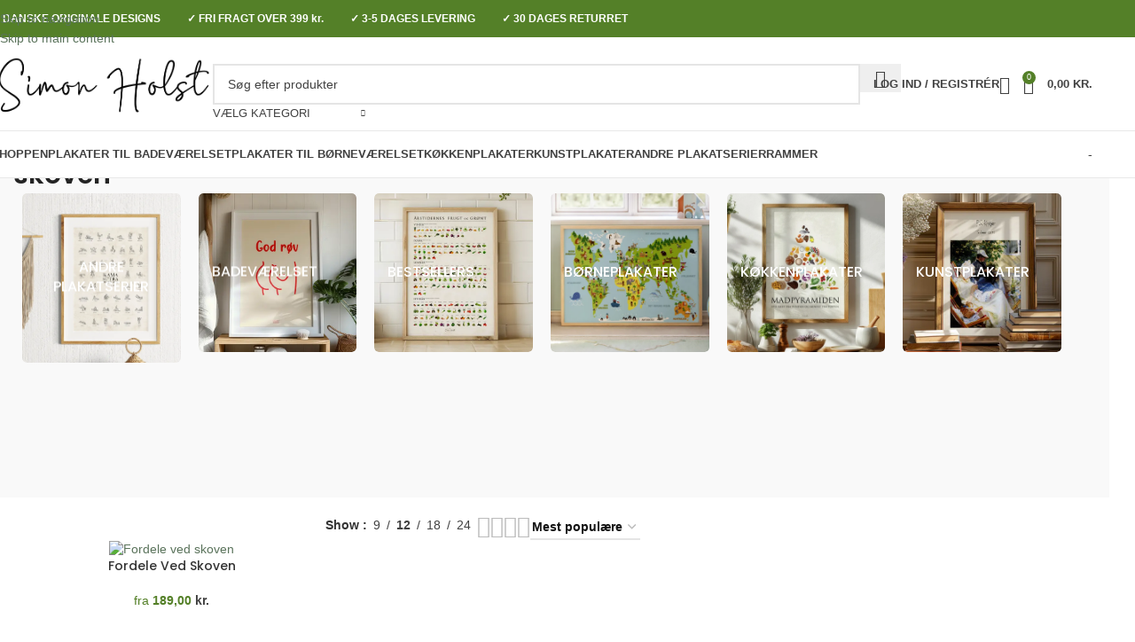

--- FILE ---
content_type: text/html; charset=UTF-8
request_url: https://simonholst.dk/product-tag/skoven/
body_size: 64106
content:
<!DOCTYPE html>
<html lang="da-DK">
<head>
	<meta charset="UTF-8">
	<link rel="profile" href="https://gmpg.org/xfn/11">
	<link rel="pingback" href="https://simonholst.dk/xmlrpc.php">

	<meta name='robots' content='max-image-preview:large, noindex,follow' />
    <script type="text/javascript">
    // Execute immediately when DOM is ready
    document.addEventListener('DOMContentLoaded', function() {
        // Disable Woodmart AJAX immediately
        if (typeof window.woodmart_settings !== 'undefined') {
            window.woodmart_settings.ajax_shop = false;
            window.woodmart_settings.shop_ajax = false;
            window.woodmart_settings.ajax_shop_enabled = false;
            console.log('WCF: Disabled Woodmart AJAX at page load');
        }
        
        // Remove action and method from all Woodmart forms
        var woodmartForms = document.querySelectorAll('form.woocommerce-ordering');
        woodmartForms.forEach(function(form) {
            form.removeAttribute('action');
            form.removeAttribute('method');
            form.setAttribute('data-wcf-neutralized', 'true');
            console.log('WCF: Neutralized Woodmart form');
        });
        
        // Prevent any form submissions
        document.addEventListener('submit', function(e) {
            if (e.target.classList.contains('woocommerce-ordering')) {
                console.log('WCF: Prevented Woodmart form submission');
                e.preventDefault();
                e.stopPropagation();
                return false;
            }
        }, true);
    });
    
    // Backup prevention for early events
    if (typeof window.woodmart_settings !== 'undefined') {
        window.woodmart_settings.ajax_shop = false;
        window.woodmart_settings.shop_ajax = false;
        window.woodmart_settings.ajax_shop_enabled = false;
    }
    </script>
    <!-- Google tag (gtag.js) consent mode dataLayer added by Site Kit -->
<script type="text/javascript" id="google_gtagjs-js-consent-mode-data-layer">
/* <![CDATA[ */
window.dataLayer = window.dataLayer || [];function gtag(){dataLayer.push(arguments);}
gtag('consent', 'default', {"ad_personalization":"denied","ad_storage":"denied","ad_user_data":"denied","analytics_storage":"denied","functionality_storage":"denied","security_storage":"denied","personalization_storage":"denied","region":["AT","BE","BG","CH","CY","CZ","DE","DK","EE","ES","FI","FR","GB","GR","HR","HU","IE","IS","IT","LI","LT","LU","LV","MT","NL","NO","PL","PT","RO","SE","SI","SK"],"wait_for_update":500});
window._googlesitekitConsentCategoryMap = {"statistics":["analytics_storage"],"marketing":["ad_storage","ad_user_data","ad_personalization"],"functional":["functionality_storage","security_storage"],"preferences":["personalization_storage"]};
window._googlesitekitConsents = {"ad_personalization":"denied","ad_storage":"denied","ad_user_data":"denied","analytics_storage":"denied","functionality_storage":"denied","security_storage":"denied","personalization_storage":"denied","region":["AT","BE","BG","CH","CY","CZ","DE","DK","EE","ES","FI","FR","GB","GR","HR","HU","IE","IS","IT","LI","LT","LU","LV","MT","NL","NO","PL","PT","RO","SE","SI","SK"],"wait_for_update":500};
/* ]]> */
</script>
<!-- End Google tag (gtag.js) consent mode dataLayer added by Site Kit -->

	<!-- This site is optimized with the Yoast SEO plugin v26.7 - https://yoast.com/wordpress/plugins/seo/ -->
	<title>skoven Archives - SimonHolst.dk</title>
	<link rel="canonical" href="https://simonholst.dk/product-tag/skoven/" />
	<meta property="og:locale" content="da_DK" />
	<meta property="og:type" content="article" />
	<meta property="og:title" content="skoven Archives - SimonHolst.dk" />
	<meta property="og:url" content="https://simonholst.dk/product-tag/skoven/" />
	<meta property="og:site_name" content="SimonHolst.dk" />
	<meta name="twitter:card" content="summary_large_image" />
	<script type="application/ld+json" class="yoast-schema-graph">{"@context":"https://schema.org","@graph":[{"@type":"CollectionPage","@id":"https://simonholst.dk/product-tag/skoven/","url":"https://simonholst.dk/product-tag/skoven/","name":"skoven Archives - SimonHolst.dk","isPartOf":{"@id":"https://simonholst.dk/#website"},"primaryImageOfPage":{"@id":"https://simonholst.dk/product-tag/skoven/#primaryimage"},"image":{"@id":"https://simonholst.dk/product-tag/skoven/#primaryimage"},"thumbnailUrl":"https://simonholst.dk/wp-content/uploads/2024/06/Fordele-ved-skoven.png","breadcrumb":{"@id":"https://simonholst.dk/product-tag/skoven/#breadcrumb"},"inLanguage":"da-DK"},{"@type":"ImageObject","inLanguage":"da-DK","@id":"https://simonholst.dk/product-tag/skoven/#primaryimage","url":"https://simonholst.dk/wp-content/uploads/2024/06/Fordele-ved-skoven.png","contentUrl":"https://simonholst.dk/wp-content/uploads/2024/06/Fordele-ved-skoven.png","width":455,"height":649,"caption":"Fordele ved skoven"},{"@type":"BreadcrumbList","@id":"https://simonholst.dk/product-tag/skoven/#breadcrumb","itemListElement":[{"@type":"ListItem","position":1,"name":"Home","item":"https://simonholst.dk/"},{"@type":"ListItem","position":2,"name":"skoven"}]},{"@type":"WebSite","@id":"https://simonholst.dk/#website","url":"https://simonholst.dk/","name":"SimonHolst.dk","description":"Plakater med omtanke","publisher":{"@id":"https://simonholst.dk/#organization"},"potentialAction":[{"@type":"SearchAction","target":{"@type":"EntryPoint","urlTemplate":"https://simonholst.dk/?s={search_term_string}"},"query-input":{"@type":"PropertyValueSpecification","valueRequired":true,"valueName":"search_term_string"}}],"inLanguage":"da-DK"},{"@type":"Organization","@id":"https://simonholst.dk/#organization","name":"SimonHolst.dk","url":"https://simonholst.dk/","logo":{"@type":"ImageObject","inLanguage":"da-DK","@id":"https://simonholst.dk/#/schema/logo/image/","url":"https://simonholst.dk/wp-content/uploads/2024/06/logo_email.png","contentUrl":"https://simonholst.dk/wp-content/uploads/2024/06/logo_email.png","width":790,"height":185,"caption":"SimonHolst.dk"},"image":{"@id":"https://simonholst.dk/#/schema/logo/image/"},"sameAs":["https://www.facebook.com/simonholstdesign","https://www.instagram.com/simonholstdesign/"]}]}</script>
	<!-- / Yoast SEO plugin. -->


<link rel='dns-prefetch' href='//static.klaviyo.com' />
<link rel='dns-prefetch' href='//capi-automation.s3.us-east-2.amazonaws.com' />
<link rel='dns-prefetch' href='//www.googletagmanager.com' />

<link rel="alternate" type="application/rss+xml" title="SimonHolst.dk &raquo; Feed" href="https://simonholst.dk/feed/" />
<link rel="alternate" type="application/rss+xml" title="SimonHolst.dk &raquo;-kommentar-feed" href="https://simonholst.dk/comments/feed/" />
<link rel="alternate" type="application/rss+xml" title="SimonHolst.dk &raquo; skoven Tag Feed" href="https://simonholst.dk/product-tag/skoven/feed/" />
<style id='wp-img-auto-sizes-contain-inline-css' type='text/css'>
img:is([sizes=auto i],[sizes^="auto," i]){contain-intrinsic-size:3000px 1500px}
/*# sourceURL=wp-img-auto-sizes-contain-inline-css */
</style>
<link rel='stylesheet' id='wp-block-library-css' href='https://simonholst.dk/wp-includes/css/dist/block-library/style.min.css?ver=b550d306bf8d03fd04d7667292d4c813' type='text/css' media='all' />
<style id='safe-svg-svg-icon-style-inline-css' type='text/css'>
.safe-svg-cover{text-align:center}.safe-svg-cover .safe-svg-inside{display:inline-block;max-width:100%}.safe-svg-cover svg{fill:currentColor;height:100%;max-height:100%;max-width:100%;width:100%}

/*# sourceURL=https://simonholst.dk/wp-content/plugins/safe-svg/dist/safe-svg-block-frontend.css */
</style>
<style id='global-styles-inline-css' type='text/css'>
:root{--wp--preset--aspect-ratio--square: 1;--wp--preset--aspect-ratio--4-3: 4/3;--wp--preset--aspect-ratio--3-4: 3/4;--wp--preset--aspect-ratio--3-2: 3/2;--wp--preset--aspect-ratio--2-3: 2/3;--wp--preset--aspect-ratio--16-9: 16/9;--wp--preset--aspect-ratio--9-16: 9/16;--wp--preset--color--black: #000000;--wp--preset--color--cyan-bluish-gray: #abb8c3;--wp--preset--color--white: #ffffff;--wp--preset--color--pale-pink: #f78da7;--wp--preset--color--vivid-red: #cf2e2e;--wp--preset--color--luminous-vivid-orange: #ff6900;--wp--preset--color--luminous-vivid-amber: #fcb900;--wp--preset--color--light-green-cyan: #7bdcb5;--wp--preset--color--vivid-green-cyan: #00d084;--wp--preset--color--pale-cyan-blue: #8ed1fc;--wp--preset--color--vivid-cyan-blue: #0693e3;--wp--preset--color--vivid-purple: #9b51e0;--wp--preset--gradient--vivid-cyan-blue-to-vivid-purple: linear-gradient(135deg,rgb(6,147,227) 0%,rgb(155,81,224) 100%);--wp--preset--gradient--light-green-cyan-to-vivid-green-cyan: linear-gradient(135deg,rgb(122,220,180) 0%,rgb(0,208,130) 100%);--wp--preset--gradient--luminous-vivid-amber-to-luminous-vivid-orange: linear-gradient(135deg,rgb(252,185,0) 0%,rgb(255,105,0) 100%);--wp--preset--gradient--luminous-vivid-orange-to-vivid-red: linear-gradient(135deg,rgb(255,105,0) 0%,rgb(207,46,46) 100%);--wp--preset--gradient--very-light-gray-to-cyan-bluish-gray: linear-gradient(135deg,rgb(238,238,238) 0%,rgb(169,184,195) 100%);--wp--preset--gradient--cool-to-warm-spectrum: linear-gradient(135deg,rgb(74,234,220) 0%,rgb(151,120,209) 20%,rgb(207,42,186) 40%,rgb(238,44,130) 60%,rgb(251,105,98) 80%,rgb(254,248,76) 100%);--wp--preset--gradient--blush-light-purple: linear-gradient(135deg,rgb(255,206,236) 0%,rgb(152,150,240) 100%);--wp--preset--gradient--blush-bordeaux: linear-gradient(135deg,rgb(254,205,165) 0%,rgb(254,45,45) 50%,rgb(107,0,62) 100%);--wp--preset--gradient--luminous-dusk: linear-gradient(135deg,rgb(255,203,112) 0%,rgb(199,81,192) 50%,rgb(65,88,208) 100%);--wp--preset--gradient--pale-ocean: linear-gradient(135deg,rgb(255,245,203) 0%,rgb(182,227,212) 50%,rgb(51,167,181) 100%);--wp--preset--gradient--electric-grass: linear-gradient(135deg,rgb(202,248,128) 0%,rgb(113,206,126) 100%);--wp--preset--gradient--midnight: linear-gradient(135deg,rgb(2,3,129) 0%,rgb(40,116,252) 100%);--wp--preset--font-size--small: 13px;--wp--preset--font-size--medium: 20px;--wp--preset--font-size--large: 36px;--wp--preset--font-size--x-large: 42px;--wp--preset--spacing--20: 0.44rem;--wp--preset--spacing--30: 0.67rem;--wp--preset--spacing--40: 1rem;--wp--preset--spacing--50: 1.5rem;--wp--preset--spacing--60: 2.25rem;--wp--preset--spacing--70: 3.38rem;--wp--preset--spacing--80: 5.06rem;--wp--preset--shadow--natural: 6px 6px 9px rgba(0, 0, 0, 0.2);--wp--preset--shadow--deep: 12px 12px 50px rgba(0, 0, 0, 0.4);--wp--preset--shadow--sharp: 6px 6px 0px rgba(0, 0, 0, 0.2);--wp--preset--shadow--outlined: 6px 6px 0px -3px rgb(255, 255, 255), 6px 6px rgb(0, 0, 0);--wp--preset--shadow--crisp: 6px 6px 0px rgb(0, 0, 0);}:where(body) { margin: 0; }.wp-site-blocks > .alignleft { float: left; margin-right: 2em; }.wp-site-blocks > .alignright { float: right; margin-left: 2em; }.wp-site-blocks > .aligncenter { justify-content: center; margin-left: auto; margin-right: auto; }:where(.is-layout-flex){gap: 0.5em;}:where(.is-layout-grid){gap: 0.5em;}.is-layout-flow > .alignleft{float: left;margin-inline-start: 0;margin-inline-end: 2em;}.is-layout-flow > .alignright{float: right;margin-inline-start: 2em;margin-inline-end: 0;}.is-layout-flow > .aligncenter{margin-left: auto !important;margin-right: auto !important;}.is-layout-constrained > .alignleft{float: left;margin-inline-start: 0;margin-inline-end: 2em;}.is-layout-constrained > .alignright{float: right;margin-inline-start: 2em;margin-inline-end: 0;}.is-layout-constrained > .aligncenter{margin-left: auto !important;margin-right: auto !important;}.is-layout-constrained > :where(:not(.alignleft):not(.alignright):not(.alignfull)){margin-left: auto !important;margin-right: auto !important;}body .is-layout-flex{display: flex;}.is-layout-flex{flex-wrap: wrap;align-items: center;}.is-layout-flex > :is(*, div){margin: 0;}body .is-layout-grid{display: grid;}.is-layout-grid > :is(*, div){margin: 0;}body{padding-top: 0px;padding-right: 0px;padding-bottom: 0px;padding-left: 0px;}a:where(:not(.wp-element-button)){text-decoration: none;}:root :where(.wp-element-button, .wp-block-button__link){background-color: #32373c;border-width: 0;color: #fff;font-family: inherit;font-size: inherit;font-style: inherit;font-weight: inherit;letter-spacing: inherit;line-height: inherit;padding-top: calc(0.667em + 2px);padding-right: calc(1.333em + 2px);padding-bottom: calc(0.667em + 2px);padding-left: calc(1.333em + 2px);text-decoration: none;text-transform: inherit;}.has-black-color{color: var(--wp--preset--color--black) !important;}.has-cyan-bluish-gray-color{color: var(--wp--preset--color--cyan-bluish-gray) !important;}.has-white-color{color: var(--wp--preset--color--white) !important;}.has-pale-pink-color{color: var(--wp--preset--color--pale-pink) !important;}.has-vivid-red-color{color: var(--wp--preset--color--vivid-red) !important;}.has-luminous-vivid-orange-color{color: var(--wp--preset--color--luminous-vivid-orange) !important;}.has-luminous-vivid-amber-color{color: var(--wp--preset--color--luminous-vivid-amber) !important;}.has-light-green-cyan-color{color: var(--wp--preset--color--light-green-cyan) !important;}.has-vivid-green-cyan-color{color: var(--wp--preset--color--vivid-green-cyan) !important;}.has-pale-cyan-blue-color{color: var(--wp--preset--color--pale-cyan-blue) !important;}.has-vivid-cyan-blue-color{color: var(--wp--preset--color--vivid-cyan-blue) !important;}.has-vivid-purple-color{color: var(--wp--preset--color--vivid-purple) !important;}.has-black-background-color{background-color: var(--wp--preset--color--black) !important;}.has-cyan-bluish-gray-background-color{background-color: var(--wp--preset--color--cyan-bluish-gray) !important;}.has-white-background-color{background-color: var(--wp--preset--color--white) !important;}.has-pale-pink-background-color{background-color: var(--wp--preset--color--pale-pink) !important;}.has-vivid-red-background-color{background-color: var(--wp--preset--color--vivid-red) !important;}.has-luminous-vivid-orange-background-color{background-color: var(--wp--preset--color--luminous-vivid-orange) !important;}.has-luminous-vivid-amber-background-color{background-color: var(--wp--preset--color--luminous-vivid-amber) !important;}.has-light-green-cyan-background-color{background-color: var(--wp--preset--color--light-green-cyan) !important;}.has-vivid-green-cyan-background-color{background-color: var(--wp--preset--color--vivid-green-cyan) !important;}.has-pale-cyan-blue-background-color{background-color: var(--wp--preset--color--pale-cyan-blue) !important;}.has-vivid-cyan-blue-background-color{background-color: var(--wp--preset--color--vivid-cyan-blue) !important;}.has-vivid-purple-background-color{background-color: var(--wp--preset--color--vivid-purple) !important;}.has-black-border-color{border-color: var(--wp--preset--color--black) !important;}.has-cyan-bluish-gray-border-color{border-color: var(--wp--preset--color--cyan-bluish-gray) !important;}.has-white-border-color{border-color: var(--wp--preset--color--white) !important;}.has-pale-pink-border-color{border-color: var(--wp--preset--color--pale-pink) !important;}.has-vivid-red-border-color{border-color: var(--wp--preset--color--vivid-red) !important;}.has-luminous-vivid-orange-border-color{border-color: var(--wp--preset--color--luminous-vivid-orange) !important;}.has-luminous-vivid-amber-border-color{border-color: var(--wp--preset--color--luminous-vivid-amber) !important;}.has-light-green-cyan-border-color{border-color: var(--wp--preset--color--light-green-cyan) !important;}.has-vivid-green-cyan-border-color{border-color: var(--wp--preset--color--vivid-green-cyan) !important;}.has-pale-cyan-blue-border-color{border-color: var(--wp--preset--color--pale-cyan-blue) !important;}.has-vivid-cyan-blue-border-color{border-color: var(--wp--preset--color--vivid-cyan-blue) !important;}.has-vivid-purple-border-color{border-color: var(--wp--preset--color--vivid-purple) !important;}.has-vivid-cyan-blue-to-vivid-purple-gradient-background{background: var(--wp--preset--gradient--vivid-cyan-blue-to-vivid-purple) !important;}.has-light-green-cyan-to-vivid-green-cyan-gradient-background{background: var(--wp--preset--gradient--light-green-cyan-to-vivid-green-cyan) !important;}.has-luminous-vivid-amber-to-luminous-vivid-orange-gradient-background{background: var(--wp--preset--gradient--luminous-vivid-amber-to-luminous-vivid-orange) !important;}.has-luminous-vivid-orange-to-vivid-red-gradient-background{background: var(--wp--preset--gradient--luminous-vivid-orange-to-vivid-red) !important;}.has-very-light-gray-to-cyan-bluish-gray-gradient-background{background: var(--wp--preset--gradient--very-light-gray-to-cyan-bluish-gray) !important;}.has-cool-to-warm-spectrum-gradient-background{background: var(--wp--preset--gradient--cool-to-warm-spectrum) !important;}.has-blush-light-purple-gradient-background{background: var(--wp--preset--gradient--blush-light-purple) !important;}.has-blush-bordeaux-gradient-background{background: var(--wp--preset--gradient--blush-bordeaux) !important;}.has-luminous-dusk-gradient-background{background: var(--wp--preset--gradient--luminous-dusk) !important;}.has-pale-ocean-gradient-background{background: var(--wp--preset--gradient--pale-ocean) !important;}.has-electric-grass-gradient-background{background: var(--wp--preset--gradient--electric-grass) !important;}.has-midnight-gradient-background{background: var(--wp--preset--gradient--midnight) !important;}.has-small-font-size{font-size: var(--wp--preset--font-size--small) !important;}.has-medium-font-size{font-size: var(--wp--preset--font-size--medium) !important;}.has-large-font-size{font-size: var(--wp--preset--font-size--large) !important;}.has-x-large-font-size{font-size: var(--wp--preset--font-size--x-large) !important;}
:where(.wp-block-post-template.is-layout-flex){gap: 1.25em;}:where(.wp-block-post-template.is-layout-grid){gap: 1.25em;}
:where(.wp-block-term-template.is-layout-flex){gap: 1.25em;}:where(.wp-block-term-template.is-layout-grid){gap: 1.25em;}
:where(.wp-block-columns.is-layout-flex){gap: 2em;}:where(.wp-block-columns.is-layout-grid){gap: 2em;}
:root :where(.wp-block-pullquote){font-size: 1.5em;line-height: 1.6;}
/*# sourceURL=global-styles-inline-css */
</style>
<style id='woocommerce-inline-inline-css' type='text/css'>
.woocommerce form .form-row .required { visibility: visible; }
/*# sourceURL=woocommerce-inline-inline-css */
</style>
<link rel='stylesheet' id='cmplz-general-css' href='https://simonholst.dk/wp-content/plugins/complianz-gdpr/assets/css/cookieblocker.min.css?ver=1766513701' type='text/css' media='all' />
<link rel='stylesheet' id='elementor-frontend-css' href='https://simonholst.dk/wp-content/uploads/elementor/css/custom-frontend.min.css?ver=1769336479' type='text/css' media='all' />
<link rel='stylesheet' id='elementor-post-9-css' href='https://simonholst.dk/wp-content/uploads/elementor/css/post-9.css?ver=1769336479' type='text/css' media='all' />
<link rel='stylesheet' id='wd-style-base-css' href='https://simonholst.dk/wp-content/themes/woodmart/css/parts/base.min.css?ver=8.3.8' type='text/css' media='all' />
<link rel='stylesheet' id='wd-helpers-wpb-elem-css' href='https://simonholst.dk/wp-content/themes/woodmart/css/parts/helpers-wpb-elem.min.css?ver=8.3.8' type='text/css' media='all' />
<link rel='stylesheet' id='wd-revolution-slider-css' href='https://simonholst.dk/wp-content/themes/woodmart/css/parts/int-rev-slider.min.css?ver=8.3.8' type='text/css' media='all' />
<link rel='stylesheet' id='wd-elementor-base-css' href='https://simonholst.dk/wp-content/themes/woodmart/css/parts/int-elem-base.min.css?ver=8.3.8' type='text/css' media='all' />
<link rel='stylesheet' id='wd-elementor-pro-base-css' href='https://simonholst.dk/wp-content/themes/woodmart/css/parts/int-elementor-pro.min.css?ver=8.3.8' type='text/css' media='all' />
<link rel='stylesheet' id='wd-int-wordfence-css' href='https://simonholst.dk/wp-content/themes/woodmart/css/parts/int-wordfence.min.css?ver=8.3.8' type='text/css' media='all' />
<link rel='stylesheet' id='wd-woocommerce-base-css' href='https://simonholst.dk/wp-content/themes/woodmart/css/parts/woocommerce-base.min.css?ver=8.3.8' type='text/css' media='all' />
<link rel='stylesheet' id='wd-mod-star-rating-css' href='https://simonholst.dk/wp-content/themes/woodmart/css/parts/mod-star-rating.min.css?ver=8.3.8' type='text/css' media='all' />
<link rel='stylesheet' id='wd-woocommerce-block-notices-css' href='https://simonholst.dk/wp-content/themes/woodmart/css/parts/woo-mod-block-notices.min.css?ver=8.3.8' type='text/css' media='all' />
<link rel='stylesheet' id='wd-woo-opt-free-progress-bar-css' href='https://simonholst.dk/wp-content/themes/woodmart/css/parts/woo-opt-free-progress-bar.min.css?ver=8.3.8' type='text/css' media='all' />
<link rel='stylesheet' id='wd-woo-mod-progress-bar-css' href='https://simonholst.dk/wp-content/themes/woodmart/css/parts/woo-mod-progress-bar.min.css?ver=8.3.8' type='text/css' media='all' />
<link rel='stylesheet' id='wd-widget-active-filters-css' href='https://simonholst.dk/wp-content/themes/woodmart/css/parts/woo-widget-active-filters.min.css?ver=8.3.8' type='text/css' media='all' />
<link rel='stylesheet' id='wd-woo-shop-builder-css' href='https://simonholst.dk/wp-content/themes/woodmart/css/parts/woo-shop-builder.min.css?ver=8.3.8' type='text/css' media='all' />
<link rel='stylesheet' id='wd-wp-blocks-css' href='https://simonholst.dk/wp-content/themes/woodmart/css/parts/wp-blocks.min.css?ver=8.3.8' type='text/css' media='all' />
<link rel='stylesheet' id='child-style-css' href='https://simonholst.dk/wp-content/themes/woodmart-child/style.css?ver=8.3.8' type='text/css' media='all' />
<link rel='stylesheet' id='wd-header-base-css' href='https://simonholst.dk/wp-content/themes/woodmart/css/parts/header-base.min.css?ver=8.3.8' type='text/css' media='all' />
<link rel='stylesheet' id='wd-mod-tools-css' href='https://simonholst.dk/wp-content/themes/woodmart/css/parts/mod-tools.min.css?ver=8.3.8' type='text/css' media='all' />
<link rel='stylesheet' id='wd-header-elements-base-css' href='https://simonholst.dk/wp-content/themes/woodmart/css/parts/header-el-base.min.css?ver=8.3.8' type='text/css' media='all' />
<link rel='stylesheet' id='wd-header-search-css' href='https://simonholst.dk/wp-content/themes/woodmart/css/parts/header-el-search.min.css?ver=8.3.8' type='text/css' media='all' />
<link rel='stylesheet' id='wd-header-search-form-css' href='https://simonholst.dk/wp-content/themes/woodmart/css/parts/header-el-search-form.min.css?ver=8.3.8' type='text/css' media='all' />
<link rel='stylesheet' id='wd-wd-search-form-css' href='https://simonholst.dk/wp-content/themes/woodmart/css/parts/wd-search-form.min.css?ver=8.3.8' type='text/css' media='all' />
<link rel='stylesheet' id='wd-wd-search-results-css' href='https://simonholst.dk/wp-content/themes/woodmart/css/parts/wd-search-results.min.css?ver=8.3.8' type='text/css' media='all' />
<link rel='stylesheet' id='wd-wd-search-dropdown-css' href='https://simonholst.dk/wp-content/themes/woodmart/css/parts/wd-search-dropdown.min.css?ver=8.3.8' type='text/css' media='all' />
<link rel='stylesheet' id='wd-wd-search-cat-css' href='https://simonholst.dk/wp-content/themes/woodmart/css/parts/wd-search-cat.min.css?ver=8.3.8' type='text/css' media='all' />
<link rel='stylesheet' id='wd-woo-mod-login-form-css' href='https://simonholst.dk/wp-content/themes/woodmart/css/parts/woo-mod-login-form.min.css?ver=8.3.8' type='text/css' media='all' />
<link rel='stylesheet' id='wd-header-my-account-css' href='https://simonholst.dk/wp-content/themes/woodmart/css/parts/header-el-my-account.min.css?ver=8.3.8' type='text/css' media='all' />
<link rel='stylesheet' id='wd-header-cart-side-css' href='https://simonholst.dk/wp-content/themes/woodmart/css/parts/header-el-cart-side.min.css?ver=8.3.8' type='text/css' media='all' />
<link rel='stylesheet' id='wd-woo-mod-quantity-css' href='https://simonholst.dk/wp-content/themes/woodmart/css/parts/woo-mod-quantity.min.css?ver=8.3.8' type='text/css' media='all' />
<link rel='stylesheet' id='wd-header-cart-css' href='https://simonholst.dk/wp-content/themes/woodmart/css/parts/header-el-cart.min.css?ver=8.3.8' type='text/css' media='all' />
<link rel='stylesheet' id='wd-widget-shopping-cart-css' href='https://simonholst.dk/wp-content/themes/woodmart/css/parts/woo-widget-shopping-cart.min.css?ver=8.3.8' type='text/css' media='all' />
<link rel='stylesheet' id='wd-widget-product-list-css' href='https://simonholst.dk/wp-content/themes/woodmart/css/parts/woo-widget-product-list.min.css?ver=8.3.8' type='text/css' media='all' />
<link rel='stylesheet' id='wd-header-mobile-nav-dropdown-css' href='https://simonholst.dk/wp-content/themes/woodmart/css/parts/header-el-mobile-nav-dropdown.min.css?ver=8.3.8' type='text/css' media='all' />
<link rel='stylesheet' id='wd-categories-loop-center-css' href='https://simonholst.dk/wp-content/themes/woodmart/css/parts/woo-categories-loop-center-old.min.css?ver=8.3.8' type='text/css' media='all' />
<link rel='stylesheet' id='wd-woo-categories-loop-css' href='https://simonholst.dk/wp-content/themes/woodmart/css/parts/woo-categories-loop.min.css?ver=8.3.8' type='text/css' media='all' />
<link rel='stylesheet' id='wd-categories-loop-css' href='https://simonholst.dk/wp-content/themes/woodmart/css/parts/woo-categories-loop-old.min.css?ver=8.3.8' type='text/css' media='all' />
<link rel='stylesheet' id='wd-swiper-css' href='https://simonholst.dk/wp-content/themes/woodmart/css/parts/lib-swiper.min.css?ver=8.3.8' type='text/css' media='all' />
<link rel='stylesheet' id='wd-swiper-arrows-css' href='https://simonholst.dk/wp-content/themes/woodmart/css/parts/lib-swiper-arrows.min.css?ver=8.3.8' type='text/css' media='all' />
<link rel='stylesheet' id='wd-swiper-pagin-css' href='https://simonholst.dk/wp-content/themes/woodmart/css/parts/lib-swiper-pagin.min.css?ver=8.3.8' type='text/css' media='all' />
<link rel='stylesheet' id='wd-shop-filter-area-css' href='https://simonholst.dk/wp-content/themes/woodmart/css/parts/woo-shop-el-filters-area.min.css?ver=8.3.8' type='text/css' media='all' />
<link rel='stylesheet' id='wd-woo-shop-el-products-per-page-css' href='https://simonholst.dk/wp-content/themes/woodmart/css/parts/woo-shop-el-products-per-page.min.css?ver=8.3.8' type='text/css' media='all' />
<link rel='stylesheet' id='wd-woo-shop-el-products-view-css' href='https://simonholst.dk/wp-content/themes/woodmart/css/parts/woo-shop-el-products-view.min.css?ver=8.3.8' type='text/css' media='all' />
<link rel='stylesheet' id='wd-woo-shop-el-order-by-css' href='https://simonholst.dk/wp-content/themes/woodmart/css/parts/woo-shop-el-order-by.min.css?ver=8.3.8' type='text/css' media='all' />
<link rel='stylesheet' id='wd-widget-wd-layered-nav-css' href='https://simonholst.dk/wp-content/themes/woodmart/css/parts/woo-widget-wd-layered-nav.min.css?ver=8.3.8' type='text/css' media='all' />
<link rel='stylesheet' id='wd-woo-mod-swatches-base-css' href='https://simonholst.dk/wp-content/themes/woodmart/css/parts/woo-mod-swatches-base.min.css?ver=8.3.8' type='text/css' media='all' />
<link rel='stylesheet' id='wd-woo-mod-swatches-filter-css' href='https://simonholst.dk/wp-content/themes/woodmart/css/parts/woo-mod-swatches-filter.min.css?ver=8.3.8' type='text/css' media='all' />
<link rel='stylesheet' id='wd-sticky-loader-css' href='https://simonholst.dk/wp-content/themes/woodmart/css/parts/mod-sticky-loader.min.css?ver=8.3.8' type='text/css' media='all' />
<link rel='stylesheet' id='wd-product-loop-css' href='https://simonholst.dk/wp-content/themes/woodmart/css/parts/woo-product-loop.min.css?ver=8.3.8' type='text/css' media='all' />
<link rel='stylesheet' id='wd-product-loop-quick-css' href='https://simonholst.dk/wp-content/themes/woodmart/css/parts/woo-product-loop-quick.min.css?ver=8.3.8' type='text/css' media='all' />
<link rel='stylesheet' id='wd-woo-mod-add-btn-replace-css' href='https://simonholst.dk/wp-content/themes/woodmart/css/parts/woo-mod-add-btn-replace.min.css?ver=8.3.8' type='text/css' media='all' />
<link rel='stylesheet' id='wd-categories-loop-mask-subcat-css' href='https://simonholst.dk/wp-content/themes/woodmart/css/parts/woo-categories-loop-mask-subcat.min.css?ver=8.3.8' type='text/css' media='all' />
<link rel='stylesheet' id='wd-mfp-popup-css' href='https://simonholst.dk/wp-content/themes/woodmart/css/parts/lib-magnific-popup.min.css?ver=8.3.8' type='text/css' media='all' />
<link rel='stylesheet' id='wd-mod-animations-transform-css' href='https://simonholst.dk/wp-content/themes/woodmart/css/parts/mod-animations-transform.min.css?ver=8.3.8' type='text/css' media='all' />
<link rel='stylesheet' id='wd-mod-transform-css' href='https://simonholst.dk/wp-content/themes/woodmart/css/parts/mod-transform.min.css?ver=8.3.8' type='text/css' media='all' />
<link rel='stylesheet' id='wd-text-block-css' href='https://simonholst.dk/wp-content/themes/woodmart/css/parts/el-text-block.min.css?ver=8.3.8' type='text/css' media='all' />
<link rel='stylesheet' id='wd-widget-collapse-css' href='https://simonholst.dk/wp-content/themes/woodmart/css/parts/opt-widget-collapse.min.css?ver=8.3.8' type='text/css' media='all' />
<link rel='stylesheet' id='wd-footer-base-css' href='https://simonholst.dk/wp-content/themes/woodmart/css/parts/footer-base.min.css?ver=8.3.8' type='text/css' media='all' />
<link rel='stylesheet' id='wd-list-css' href='https://simonholst.dk/wp-content/themes/woodmart/css/parts/el-list.min.css?ver=8.3.8' type='text/css' media='all' />
<link rel='stylesheet' id='wd-el-list-css' href='https://simonholst.dk/wp-content/themes/woodmart/css/parts/el-list-wpb-elem.min.css?ver=8.3.8' type='text/css' media='all' />
<link rel='stylesheet' id='wd-social-icons-css' href='https://simonholst.dk/wp-content/themes/woodmart/css/parts/el-social-icons.min.css?ver=8.3.8' type='text/css' media='all' />
<link rel='stylesheet' id='wd-scroll-top-css' href='https://simonholst.dk/wp-content/themes/woodmart/css/parts/opt-scrolltotop.min.css?ver=8.3.8' type='text/css' media='all' />
<link rel='stylesheet' id='wd-header-my-account-sidebar-css' href='https://simonholst.dk/wp-content/themes/woodmart/css/parts/header-el-my-account-sidebar.min.css?ver=8.3.8' type='text/css' media='all' />
<link rel='stylesheet' id='wd-bottom-toolbar-css' href='https://simonholst.dk/wp-content/themes/woodmart/css/parts/opt-bottom-toolbar.min.css?ver=8.3.8' type='text/css' media='all' />
<link rel='stylesheet' id='xts-style-theme_settings_default-css' href='https://simonholst.dk/wp-content/uploads/2026/01/xts-theme_settings_default-1769056105.css?ver=8.3.8' type='text/css' media='all' />
<link rel="stylesheet" href="https://simonholst.dk/wp-content/cache/fonts/1/google-fonts/css/b/6/5/ec509bf599646cae5bff9800e375e.css" data-wpr-hosted-gf-parameters="family=Lato%3A400%2C700%7CPoppins%3A400%2C600%2C500&ver=8.3.8"/>
<link rel='stylesheet' id='elementor-gf-local-roboto-css' href='https://simonholst.dk/wp-content/uploads/elementor/google-fonts/css/roboto.css?ver=1742558071' type='text/css' media='all' />
<link rel='stylesheet' id='elementor-gf-local-robotoslab-css' href='https://simonholst.dk/wp-content/uploads/elementor/google-fonts/css/robotoslab.css?ver=1742558084' type='text/css' media='all' />
<script type="text/javascript" src="https://simonholst.dk/wp-includes/js/jquery/jquery.min.js?ver=3.7.1" id="jquery-core-js"></script>
<script type="text/javascript" src="https://simonholst.dk/wp-includes/js/jquery/jquery-migrate.min.js?ver=3.4.1" id="jquery-migrate-js"></script>
<script type="text/javascript" src="https://simonholst.dk/wp-content/plugins/woocommerce/assets/js/jquery-blockui/jquery.blockUI.min.js?ver=2.7.0-wc.10.4.3" id="wc-jquery-blockui-js" data-wp-strategy="defer" data-rocket-defer defer></script>
<script type="text/javascript" id="wc-add-to-cart-js-extra">
/* <![CDATA[ */
var wc_add_to_cart_params = {"ajax_url":"/wp-admin/admin-ajax.php","wc_ajax_url":"/?wc-ajax=%%endpoint%%","i18n_view_cart":"Se kurv","cart_url":"https://simonholst.dk/kurv/","is_cart":"","cart_redirect_after_add":"no"};
//# sourceURL=wc-add-to-cart-js-extra
/* ]]> */
</script>
<script type="text/javascript" src="https://simonholst.dk/wp-content/plugins/woocommerce/assets/js/frontend/add-to-cart.min.js?ver=10.4.3" id="wc-add-to-cart-js" defer="defer" data-wp-strategy="defer"></script>
<script type="text/javascript" src="https://simonholst.dk/wp-content/plugins/woocommerce/assets/js/js-cookie/js.cookie.min.js?ver=2.1.4-wc.10.4.3" id="wc-js-cookie-js" data-wp-strategy="defer" data-rocket-defer defer></script>

<!-- Google tag (gtag.js) snippet added by Site Kit -->
<!-- Google Analytics-snippet tilføjet af Site Kit -->
<script type="text/javascript" src="https://www.googletagmanager.com/gtag/js?id=G-C05TZ6REKB" id="google_gtagjs-js" async></script>
<script type="text/javascript" id="google_gtagjs-js-after">
/* <![CDATA[ */
window.dataLayer = window.dataLayer || [];function gtag(){dataLayer.push(arguments);}
gtag("set","linker",{"domains":["simonholst.dk"]});
gtag("js", new Date());
gtag("set", "developer_id.dZTNiMT", true);
gtag("config", "G-C05TZ6REKB");
 window._googlesitekit = window._googlesitekit || {}; window._googlesitekit.throttledEvents = []; window._googlesitekit.gtagEvent = (name, data) => { var key = JSON.stringify( { name, data } ); if ( !! window._googlesitekit.throttledEvents[ key ] ) { return; } window._googlesitekit.throttledEvents[ key ] = true; setTimeout( () => { delete window._googlesitekit.throttledEvents[ key ]; }, 5 ); gtag( "event", name, { ...data, event_source: "site-kit" } ); }; 
//# sourceURL=google_gtagjs-js-after
/* ]]> */
</script>
<script type="text/javascript" src="https://simonholst.dk/wp-content/themes/woodmart/js/libs/device.min.js?ver=8.3.8" id="wd-device-library-js" data-rocket-defer defer></script>
<script type="text/javascript" src="https://simonholst.dk/wp-content/themes/woodmart/js/scripts/global/scrollBar.min.js?ver=8.3.8" id="wd-scrollbar-js"></script>
<script type="text/javascript" id="wc-settings-dep-in-header-js-after">
/* <![CDATA[ */
console.warn( "Scripts that have a dependency on [wc-settings, wc-blocks-checkout] must be loaded in the footer, klaviyo-klaviyo-checkout-block-editor-script was registered to load in the header, but has been switched to load in the footer instead. See https://github.com/woocommerce/woocommerce-gutenberg-products-block/pull/5059" );
console.warn( "Scripts that have a dependency on [wc-settings, wc-blocks-checkout] must be loaded in the footer, klaviyo-klaviyo-checkout-block-view-script was registered to load in the header, but has been switched to load in the footer instead. See https://github.com/woocommerce/woocommerce-gutenberg-products-block/pull/5059" );
//# sourceURL=wc-settings-dep-in-header-js-after
/* ]]> */
</script>
<link rel="https://api.w.org/" href="https://simonholst.dk/wp-json/" /><link rel="alternate" title="JSON" type="application/json" href="https://simonholst.dk/wp-json/wp/v2/product_tag/157" /><link rel="EditURI" type="application/rsd+xml" title="RSD" href="https://simonholst.dk/xmlrpc.php?rsd" />
<meta name="generator" content="Site Kit by Google 1.170.0" />
<!-- This website runs the Product Feed PRO for WooCommerce by AdTribes.io plugin - version woocommercesea_option_installed_version -->
    <style type="text/css">
    /* Disable Woodmart loading animations that might interfere */
    .shop-loop-container.loading {
        opacity: 1 !important;
        pointer-events: auto !important;
    }
    
    .woodmart-loading {
        display: none !important;
    }
    
    /* Ensure our forms remain functional */
    form.woocommerce-ordering[data-wcf-custom="true"] {
        display: block !important;
        opacity: 1 !important;
        pointer-events: auto !important;
    }
    
    form.woocommerce-ordering[data-wcf-custom="true"] select.orderby {
        pointer-events: auto !important;
    }
    </style>
    <link rel="canonical" href="https://simonholst.dk/vare/klimaplakater/spar-paa-plastikken/" />

			<style>.cmplz-hidden {
					display: none !important;
				}</style><!-- Google site verification - Google for WooCommerce -->
<meta name="google-site-verification" content="myzZSJWxTTfOR6zVE945osz0VE2BhBuHTfFMJX4QVFc" />
    <style>
        span.item-variation-value {
            color: #000;
        }
        /* Force price styling in all contexts */
        .woocommerce table.shop_table .original-price,
        .woocommerce-cart table.cart .original-price,
        .woocommerce-checkout table.shop_table .original-price,
        .cart-widget-side .original-price,
        .widget_shopping_cart .original-price,
        .woodmart-shopping-cart .original-price {
            text-decoration: line-through !important;
            color: #dc3545 !important;
            display: block !important;
            font-size: 0.9em !important;
            margin-bottom: 3px;
        }
        
        .woocommerce table.shop_table .discounted-price,
        .woocommerce-cart table.cart .discounted-price,
        .woocommerce-checkout table.shop_table .discounted-price,
        .cart-widget-side .discounted-price,
        .widget_shopping_cart .discounted-price,
        .woodmart-shopping-cart .discounted-price {
            color: #28a745 !important;
            font-weight: bold !important;
            font-size: 1.1em !important;
        }
        
        .woocommerce table.shop_table .discount-badge,
        .woocommerce-cart table.cart .discount-badge,
        .woocommerce-checkout table.shop_table .discount-badge,
        .cart-widget-side .discount-badge,
        .widget_shopping_cart .discount-badge,
        .woodmart-shopping-cart .discount-badge {
            display: inline-block !important;
            margin-left: 5px;
            background: #28a745 !important;
            color: white !important;
            padding: 2px 6px;
            border-radius: 3px;
            font-size: 10px !important;
            font-weight: bold;
            vertical-align: middle;
        }
        
        .bulk-price-display,
        .bulk-subtotal-display {
            line-height: 1.6;
        }
        
        /* Bulk discount info box */
        .bulk-discount-info {
            animation: fadeIn 0.5s ease-in;
        }
        
        @keyframes fadeIn {
            from { opacity: 0; transform: translateY(-10px); }
            to { opacity: 1; transform: translateY(0); }
        }
        
        /* WoodMart specific overrides */
        .woodmart-shopping-cart .cart-item-price .original-price {
            text-decoration: line-through !important;
            color: #dc3545 !important;
        }
        
        .woodmart-shopping-cart .cart-item-price .discounted-price {
            color: #28a745 !important;
            font-weight: bold !important;
        }
        
        /* Hide duplicate price displays in side cart */
        .widget_shopping_cart .bulk-price-display,
        .cart-widget-side .bulk-price-display {
            display: none !important;
        }
        
        /* Show only the mini cart display */
        .widget_shopping_cart .woodmart-bulk-price-wrapper,
        .cart-widget-side .woodmart-bulk-price-wrapper {
            display: block !important;
        }
        
        /* Variation price styling */
        .woocommerce-variation-price del {
            color: #dc3545 !important;
            opacity: 1 !important;
        }
        
        .woocommerce-variation-price ins {
            text-decoration: none !important;
            color: #28a745 !important;
            font-weight: bold !important;
        }
        
        .summary .price del {
            color: #dc3545 !important;
            opacity: 1 !important;
        }
        
        .summary .price ins {
            text-decoration: none !important;
            color: #28a745 !important;
            font-weight: bold !important;
        }
        
        /* Checkout review order table */
        .woocommerce-checkout-review-order-table .original-price {
            text-decoration: line-through !important;
            color: #dc3545 !important;
        }
        
        .woocommerce-checkout-review-order-table .discounted-price {
            color: #28a745 !important;
            font-weight: bold !important;
        }
    </style>
    <meta name="theme-color" content="rgb(0,0,0)">					<meta name="viewport" content="width=device-width, initial-scale=1.0, maximum-scale=1.0, user-scalable=no">
										<noscript><style>.woocommerce-product-gallery{ opacity: 1 !important; }</style></noscript>
	<meta name="generator" content="Elementor 3.34.1; features: e_font_icon_svg, additional_custom_breakpoints; settings: css_print_method-external, google_font-enabled, font_display-swap">
<style type="text/css">.recentcomments a{display:inline !important;padding:0 !important;margin:0 !important;}</style>			<script  type="text/javascript">
				!function(f,b,e,v,n,t,s){if(f.fbq)return;n=f.fbq=function(){n.callMethod?
					n.callMethod.apply(n,arguments):n.queue.push(arguments)};if(!f._fbq)f._fbq=n;
					n.push=n;n.loaded=!0;n.version='2.0';n.queue=[];t=b.createElement(e);t.async=!0;
					t.src=v;s=b.getElementsByTagName(e)[0];s.parentNode.insertBefore(t,s)}(window,
					document,'script','https://connect.facebook.net/en_US/fbevents.js');
			</script>
			<!-- WooCommerce Facebook Integration Begin -->
			<script  type="text/javascript">

				fbq('init', '386157168768311', {}, {
    "agent": "woocommerce_0-10.4.3-3.5.15"
});

				document.addEventListener( 'DOMContentLoaded', function() {
					// Insert placeholder for events injected when a product is added to the cart through AJAX.
					document.body.insertAdjacentHTML( 'beforeend', '<div class=\"wc-facebook-pixel-event-placeholder\"></div>' );
				}, false );

			</script>
			<!-- WooCommerce Facebook Integration End -->
						<style>
				.e-con.e-parent:nth-of-type(n+4):not(.e-lazyloaded):not(.e-no-lazyload),
				.e-con.e-parent:nth-of-type(n+4):not(.e-lazyloaded):not(.e-no-lazyload) * {
					background-image: none !important;
				}
				@media screen and (max-height: 1024px) {
					.e-con.e-parent:nth-of-type(n+3):not(.e-lazyloaded):not(.e-no-lazyload),
					.e-con.e-parent:nth-of-type(n+3):not(.e-lazyloaded):not(.e-no-lazyload) * {
						background-image: none !important;
					}
				}
				@media screen and (max-height: 640px) {
					.e-con.e-parent:nth-of-type(n+2):not(.e-lazyloaded):not(.e-no-lazyload),
					.e-con.e-parent:nth-of-type(n+2):not(.e-lazyloaded):not(.e-no-lazyload) * {
						background-image: none !important;
					}
				}
			</style>
			<meta name="generator" content="Powered by Slider Revolution 6.7.21 - responsive, Mobile-Friendly Slider Plugin for WordPress with comfortable drag and drop interface." />
<link rel="icon" href="https://simonholst.dk/wp-content/uploads/2024/06/cropped-Fav-Ikon-32x32.webp" sizes="32x32" />
<link rel="icon" href="https://simonholst.dk/wp-content/uploads/2024/06/cropped-Fav-Ikon-192x192.webp" sizes="192x192" />
<link rel="apple-touch-icon" href="https://simonholst.dk/wp-content/uploads/2024/06/cropped-Fav-Ikon-180x180.webp" />
<meta name="msapplication-TileImage" content="https://simonholst.dk/wp-content/uploads/2024/06/cropped-Fav-Ikon-270x270.webp" />
<script>function setREVStartSize(e){
			//window.requestAnimationFrame(function() {
				window.RSIW = window.RSIW===undefined ? window.innerWidth : window.RSIW;
				window.RSIH = window.RSIH===undefined ? window.innerHeight : window.RSIH;
				try {
					var pw = document.getElementById(e.c).parentNode.offsetWidth,
						newh;
					pw = pw===0 || isNaN(pw) || (e.l=="fullwidth" || e.layout=="fullwidth") ? window.RSIW : pw;
					e.tabw = e.tabw===undefined ? 0 : parseInt(e.tabw);
					e.thumbw = e.thumbw===undefined ? 0 : parseInt(e.thumbw);
					e.tabh = e.tabh===undefined ? 0 : parseInt(e.tabh);
					e.thumbh = e.thumbh===undefined ? 0 : parseInt(e.thumbh);
					e.tabhide = e.tabhide===undefined ? 0 : parseInt(e.tabhide);
					e.thumbhide = e.thumbhide===undefined ? 0 : parseInt(e.thumbhide);
					e.mh = e.mh===undefined || e.mh=="" || e.mh==="auto" ? 0 : parseInt(e.mh,0);
					if(e.layout==="fullscreen" || e.l==="fullscreen")
						newh = Math.max(e.mh,window.RSIH);
					else{
						e.gw = Array.isArray(e.gw) ? e.gw : [e.gw];
						for (var i in e.rl) if (e.gw[i]===undefined || e.gw[i]===0) e.gw[i] = e.gw[i-1];
						e.gh = e.el===undefined || e.el==="" || (Array.isArray(e.el) && e.el.length==0)? e.gh : e.el;
						e.gh = Array.isArray(e.gh) ? e.gh : [e.gh];
						for (var i in e.rl) if (e.gh[i]===undefined || e.gh[i]===0) e.gh[i] = e.gh[i-1];
											
						var nl = new Array(e.rl.length),
							ix = 0,
							sl;
						e.tabw = e.tabhide>=pw ? 0 : e.tabw;
						e.thumbw = e.thumbhide>=pw ? 0 : e.thumbw;
						e.tabh = e.tabhide>=pw ? 0 : e.tabh;
						e.thumbh = e.thumbhide>=pw ? 0 : e.thumbh;
						for (var i in e.rl) nl[i] = e.rl[i]<window.RSIW ? 0 : e.rl[i];
						sl = nl[0];
						for (var i in nl) if (sl>nl[i] && nl[i]>0) { sl = nl[i]; ix=i;}
						var m = pw>(e.gw[ix]+e.tabw+e.thumbw) ? 1 : (pw-(e.tabw+e.thumbw)) / (e.gw[ix]);
						newh =  (e.gh[ix] * m) + (e.tabh + e.thumbh);
					}
					var el = document.getElementById(e.c);
					if (el!==null && el) el.style.height = newh+"px";
					el = document.getElementById(e.c+"_wrapper");
					if (el!==null && el) {
						el.style.height = newh+"px";
						el.style.display = "block";
					}
				} catch(e){
					console.log("Failure at Presize of Slider:" + e)
				}
			//});
		  };</script>
		<style type="text/css" id="wp-custom-css">
			/*hide filter category sidebar title*/

.wcf-filter-shortcode .wcf-current-category {
  display: none;
}

/*hide filter category sidebar title end*/

/*order by sorting filter section start*/

.woocommerce-ordering .orderby{
  color: #111 !important;
}

/*order by sorting filter section end*/

span.text-value-c {
    margin: 0 !important;
    font-weight: 400;
}

/*product sorting at category filter*/

.sorting-box {
  display: flex;
  justify-content: flex-start;
  align-items: center;
}
#usp-carousel{
	height: auto!important;
}
.sorting-box .product-sorting-title{
  color: black;
  
}
.archive.post-type-archive.post-type-archive-product.wp-theme-woodmart.wp-child-theme-woodmart-child.theme-woodmart.woodmart-theme.woocommerce-shop .elementor-widget-shortcode .wcf-selected-category-container-wrapper {
    display: none;
}
.woocommerce-variation-price span.price, .woocommerce-variation-availability span.price {
    font-size: 24px!important;
}

.woocommerce-variation-price span.price del small, .woocommerce-variation-availability span.price del small {
    display: none;
}
/*product sorting at category filter end*/

/* Tilføj margin til højre og venstre i side-cart */
.cart-widget-side {
    padding: 0 20px; /* luft indvendigt */
}

/* Hvis du vil have selve kurven trukket lidt ind fra højre kant */
/* .cart-widget-side.wd-right {
    right: 20px;  /* træk 20px ind fra højre */
    width: calc(100% - 20px); /* sørger for at den ikke ryger ud af skærmen */
    max-width: 400px; /* sæt en max bredde, hvis du vil */
    border-radius: 8px; /* giver lidt afrunding for et flottere look */
} */
/* Fix: hvid tekst i mini-kurv (wpr wrapper) */
.wpr-mini-cart-name-and-quantity,
.wpr-mini-cart-name-and-quantity * {
  color: #1A1A1A !important;
}

/* Produktnavn (link) – ekstra sikkerhed */
.wpr-mini-cart-name-and-quantity a,
.wpr-mini-cart-name-and-quantity a:visited,
.wpr-mini-cart-name-and-quantity a:hover {
  color: #1A1A1A !important;
}

/* Variationer (dt/dd) */
.wpr-mini-cart-name-and-quantity .variation,
.wpr-mini-cart-name-and-quantity .variation dt,
.wpr-mini-cart-name-and-quantity .variation dd {
  color: #1A1A1A !important;
}
		</style>
		<style>
		
		</style>    <script type="text/javascript">
    jQuery(document).ready(function($) {
        // Store original Woodmart settings
        var wcf_original_woodmart = {};
        if (typeof window.woodmart_settings !== 'undefined') {
            wcf_original_woodmart = {
                ajax_shop: window.woodmart_settings.ajax_shop,
                shop_ajax: window.woodmart_settings.shop_ajax,
                ajax_shop_enabled: window.woodmart_settings.ajax_shop_enabled
            };
        }
        
        // Only prevent Woodmart when our filters are active
        function wcf_has_active_filters() {
            var params = new URLSearchParams(window.location.search);
            return params.has('filter_category') || $('.wcf-category-checkbox:checked').length > 0;
        }
        
        // Temporarily disable Woodmart only during our operations
        function wcf_disable_woodmart_temporarily() {
            if (typeof window.woodmart_settings !== 'undefined') {
                window.woodmart_settings.ajax_shop = false;
                window.woodmart_settings.shop_ajax = false;
                window.woodmart_settings.ajax_shop_enabled = false;
            }
        }
        
        // Restore Woodmart settings
        function wcf_restore_woodmart() {
            if (typeof window.woodmart_settings !== 'undefined' && wcf_original_woodmart) {
                window.woodmart_settings.ajax_shop = wcf_original_woodmart.ajax_shop;
                window.woodmart_settings.shop_ajax = wcf_original_woodmart.shop_ajax;
                window.woodmart_settings.ajax_shop_enabled = wcf_original_woodmart.ajax_shop_enabled;
            }
        }
        
        // Only intercept Woodmart forms when our filters are active or when sorting with filters
        $(document).on('submit', '.woocommerce-ordering, form.woocommerce-ordering', function(e) {
            if (wcf_has_active_filters() || $(this).find('.orderby').val()) {
                console.log('WCF: Intercepting Woodmart form submission due to active filters');
                e.preventDefault();
                e.stopPropagation();
                e.stopImmediatePropagation();
                
                wcf_disable_woodmart_temporarily();
                
                // Restore after a delay
                setTimeout(wcf_restore_woodmart, 2000);
                
                return false;
            }
        });
        
        // Disable Woodmart temporarily when our checkboxes change
        $(document).on('change', '.wcf-category-checkbox', function() {
            wcf_disable_woodmart_temporarily();
            setTimeout(wcf_restore_woodmart, 2000);
        });
        
        // Disable Woodmart temporarily when sorting with active filters
        $(document).on('change', '.orderby', function() {
            if (wcf_has_active_filters()) {
                wcf_disable_woodmart_temporarily();
                setTimeout(wcf_restore_woodmart, 2000);
            }
        });
    });
    </script>
    			<style id="wd-style-header_236668-css" data-type="wd-style-header_236668">
				:root{
	--wd-top-bar-h: 42px;
	--wd-top-bar-sm-h: 38px;
	--wd-top-bar-sticky-h: .00001px;
	--wd-top-bar-brd-w: .00001px;

	--wd-header-general-h: 105px;
	--wd-header-general-sm-h: 60px;
	--wd-header-general-sticky-h: 80px;
	--wd-header-general-brd-w: 1px;

	--wd-header-bottom-h: 52px;
	--wd-header-bottom-sm-h: .00001px;
	--wd-header-bottom-sticky-h: 52px;
	--wd-header-bottom-brd-w: 1px;

	--wd-header-clone-h: .00001px;

	--wd-header-brd-w: calc(var(--wd-top-bar-brd-w) + var(--wd-header-general-brd-w) + var(--wd-header-bottom-brd-w));
	--wd-header-h: calc(var(--wd-top-bar-h) + var(--wd-header-general-h) + var(--wd-header-bottom-h) + var(--wd-header-brd-w));
	--wd-header-sticky-h: calc(var(--wd-top-bar-sticky-h) + var(--wd-header-general-sticky-h) + var(--wd-header-bottom-sticky-h) + var(--wd-header-clone-h) + var(--wd-header-brd-w));
	--wd-header-sm-h: calc(var(--wd-top-bar-sm-h) + var(--wd-header-general-sm-h) + var(--wd-header-bottom-sm-h) + var(--wd-header-brd-w));
}

.whb-top-bar .wd-dropdown {
	margin-top: 0px;
}

.whb-top-bar .wd-dropdown:after {
	height: 11px;
}


.whb-sticked .whb-general-header .wd-dropdown:not(.sub-sub-menu) {
	margin-top: 19px;
}

.whb-sticked .whb-general-header .wd-dropdown:not(.sub-sub-menu):after {
	height: 30px;
}


:root:has(.whb-general-header.whb-border-boxed) {
	--wd-header-general-brd-w: .00001px;
}

@media (max-width: 1024px) {
:root:has(.whb-general-header.whb-hidden-mobile) {
	--wd-header-general-brd-w: .00001px;
}
}

:root:has(.whb-header-bottom.whb-border-boxed) {
	--wd-header-bottom-brd-w: .00001px;
}

@media (max-width: 1024px) {
:root:has(.whb-header-bottom.whb-hidden-mobile) {
	--wd-header-bottom-brd-w: .00001px;
}
}

.whb-header-bottom .wd-dropdown {
	margin-top: 5px;
}

.whb-header-bottom .wd-dropdown:after {
	height: 16px;
}

.whb-sticked .whb-header-bottom .wd-dropdown:not(.sub-sub-menu) {
	margin-top: 5px;
}

.whb-sticked .whb-header-bottom .wd-dropdown:not(.sub-sub-menu):after {
	height: 16px;
}


		
.whb-top-bar {
	background-color: rgba(84, 128, 40, 1);
}

.whb-9x1ytaxq7aphtb3npidp form.searchform {
	--wd-form-height: 46px;
}
.whb-general-header {
	border-color: rgba(232, 232, 232, 1);border-bottom-width: 1px;border-bottom-style: solid;
}

.whb-header-bottom {
	border-color: rgba(232, 232, 232, 1);border-bottom-width: 1px;border-bottom-style: solid;
}
			</style>
			
		<!-- Global site tag (gtag.js) - Google Ads: AW-820893440 - Google for WooCommerce -->
		<script async src="https://www.googletagmanager.com/gtag/js?id=AW-820893440"></script>
		<script>
			window.dataLayer = window.dataLayer || [];
			function gtag() { dataLayer.push(arguments); }
			gtag( 'consent', 'default', {
				analytics_storage: 'denied',
				ad_storage: 'denied',
				ad_user_data: 'denied',
				ad_personalization: 'denied',
				region: ['AT', 'BE', 'BG', 'HR', 'CY', 'CZ', 'DK', 'EE', 'FI', 'FR', 'DE', 'GR', 'HU', 'IS', 'IE', 'IT', 'LV', 'LI', 'LT', 'LU', 'MT', 'NL', 'NO', 'PL', 'PT', 'RO', 'SK', 'SI', 'ES', 'SE', 'GB', 'CH'],
				wait_for_update: 500,
			} );
			gtag('js', new Date());
			gtag('set', 'developer_id.dOGY3NW', true);
			gtag("config", "AW-820893440", { "groups": "GLA", "send_page_view": false });		</script>

		<meta name="generator" content="WP Rocket 3.20.3" data-wpr-features="wpr_defer_js wpr_image_dimensions wpr_preload_links wpr_host_fonts_locally wpr_desktop" /></head>

<body data-rsssl=1 class="archive tax-product_tag term-skoven term-157 wp-theme-woodmart wp-child-theme-woodmart-child theme-woodmart woodmart-theme woocommerce woocommerce-page woocommerce-no-js wrapper-full-width  categories-accordion-on woodmart-archive-shop woodmart-ajax-shop-on sticky-toolbar-on elementor-default elementor-kit-9">
			<script type="text/javascript" id="wd-flicker-fix">// Flicker fix.</script><script type="text/javascript">
/* <![CDATA[ */
gtag("event", "page_view", {send_to: "GLA"});
/* ]]> */
</script>
		<div data-rocket-location-hash="1d2f525ce3ea968146219c11c5fd2e8a" class="wd-skip-links">
								<a href="#menu-kategorier" class="wd-skip-navigation btn">
						Skip to navigation					</a>
								<a href="#main-content" class="wd-skip-content btn">
				Skip to main content			</a>
		</div>
			
	
	<div data-rocket-location-hash="cac5a6d623ac7d282dcc5185b5772dc7" class="wd-page-wrapper website-wrapper">
									<header data-rocket-location-hash="8c7df7d4699ac6540ffea0f9b203ad96" class="whb-header whb-header_236668 whb-full-width whb-sticky-shadow whb-scroll-stick whb-sticky-real">
					<div data-rocket-location-hash="204580e74ddd733969730c489876d875" class="whb-main-header">
	
<div class="whb-row whb-top-bar whb-not-sticky-row whb-with-bg whb-without-border whb-color-light whb-col-1">
	<div class="container">
		<div class="whb-flex-row whb-top-bar-inner">
			<div class="whb-column whb-col-left whb-column5 whb-visible-lg">
	
<div class="wd-header-text reset-last-child whb-5igr1r6ljfmshfm7jzbo"><p style="text-align: center;"><span style="color: #ffffff;"><strong>✓</strong> <strong>DANSKE ORIGINALE DESIGNS</strong></span></p></div>

<div class="whb-space-element whb-4hqqncjnem462uzg8udd " style="width:30px;"></div>

<div class="wd-header-text reset-last-child whb-0ixx0w68ngzqe6qp5ni5"><p style="text-align: center;"><span style="color: #ffffff;"><strong>✓</strong> <strong>FRI FRAGT OVER 500 KR.</strong></span></p></div>

<div class="whb-space-element whb-2epjd9wsbv97lfrxba41 " style="width:30px;"></div>

<div class="wd-header-text reset-last-child whb-u3xmw1g4wv56qxo0it2l"><p style="text-align: center;"><span style="color: #ffffff;"><strong>✓</strong> <strong>3-5 DAGES LEVERING</strong></span></p></div>

<div class="whb-space-element whb-jx2ccxxd053wb898pr76 " style="width:30px;"></div>

<div class="wd-header-text reset-last-child whb-jdq1t739woohra3kp2k1"><p style="text-align: center;"><span style="color: #ffffff;"><strong>✓</strong> <strong>30 DAGES RETURRET</strong></span></p></div>
</div>
<div class="whb-column whb-col-mobile whb-column_mobile1 whb-hidden-lg">
	<div class="wd-header-html wd-entry-content whb-oa366quywjezpd9g1kwo">
				<link rel="stylesheet" id="elementor-post-41835-css" href="https://simonholst.dk/wp-content/uploads/elementor/css/post-41835.css?ver=1769336479" type="text/css" media="all">
					<div data-elementor-type="wp-post" data-elementor-id="41835" class="elementor elementor-41835" data-elementor-post-type="cms_block">
				<div class="wd-negative-gap elementor-element elementor-element-7d0368e e-flex e-con-boxed e-con e-parent" data-id="7d0368e" data-element_type="container" data-settings="{&quot;background_background&quot;:&quot;classic&quot;}">
					<div class="e-con-inner">
				<div class="elementor-element elementor-element-9d6f098 elementor-widget elementor-widget-html" data-id="9d6f098" data-element_type="widget" id="usp-carousel" data-widget_type="html.default">
				<div class="elementor-widget-container">
					<!DOCTYPE html>
<html lang="da">
<head>
    <meta charset="UTF-8">
    <meta name="viewport" content="width=device-width, initial-scale=1.0">
    <style>
        body {
            font-family: Arial, sans-serif;
            color: white;
        }

        #usp-carousel {
            width: 100%;
            overflow: hidden;
            position: relative;
            height: 50px; /* Adjust based on your content */
            display: flex;
            align-items: center;
            justify-content: center;
        }

        .carousel {
            display: flex;
            animation: slide 20s infinite;
        }

        .carousel-item {
            min-width: 100%;
            text-align: center;
            font-weight: bold;
        }

        @keyframes slide {
            0% { transform: translateX(0); }
            20% { transform: translateX(0); }
            25% { transform: translateX(-100%); }
            45% { transform: translateX(-100%); }
            50% { transform: translateX(-200%); }
            70% { transform: translateX(-200%); }
            75% { transform: translateX(-300%); }
            95% { transform: translateX(-300%); }
            100% { transform: translateX(0); }
        }
    </style>
</head>
<body data-rsssl=1>

<div id="usp-carousel">
    <div class="carousel">
        <div class="carousel-item">
            <span>DANSKE ORIGINALE DESIGNS</span>
        </div>
        <div class="carousel-item">
            <span>FRI FRAGT OVER 500 KR.</span>
        </div>
        <div class="carousel-item">
            <span>3-5 DAGES LEVERING</span>
        </div>
        <div class="carousel-item">
            <span>30 DAGES RETURRET</span>
        </div>
    </div>
</div>

</body>
</html>
				</div>
				</div>
					</div>
				</div>
				</div>
		</div>
</div>
		</div>
	</div>
</div>

<div class="whb-row whb-general-header whb-sticky-row whb-without-bg whb-border-fullwidth whb-color-dark whb-flex-flex-middle">
	<div class="container">
		<div class="whb-flex-row whb-general-header-inner">
			<div class="whb-column whb-col-left whb-column8 whb-visible-lg">
	<div class="site-logo whb-gs8bcnxektjsro21n657 wd-switch-logo">
	<a href="https://simonholst.dk/" class="wd-logo wd-main-logo" rel="home" aria-label="Site logo">
		<img width="581" height="168" src="https://simonholst.dk/wp-content/uploads/2024/09/SimonHolst-Logo.png" class="attachment-full size-full" alt="SimonHolst.dk logo" style="max-width:250px;" decoding="async" srcset="https://simonholst.dk/wp-content/uploads/2024/09/SimonHolst-Logo.png 581w, https://simonholst.dk/wp-content/uploads/2024/09/SimonHolst-Logo-430x124.png 430w, https://simonholst.dk/wp-content/uploads/2024/09/SimonHolst-Logo-150x43.png 150w, https://simonholst.dk/wp-content/uploads/2024/09/SimonHolst-Logo-400x116.png 400w" sizes="(max-width: 581px) 100vw, 581px" />	</a>
					<a href="https://simonholst.dk/" class="wd-logo wd-sticky-logo" rel="home">
			<img width="581" height="168" src="https://simonholst.dk/wp-content/uploads/2024/09/SimonHolst-Logo.png" class="attachment-full size-full" alt="SimonHolst.dk logo" style="max-width:250px;" decoding="async" srcset="https://simonholst.dk/wp-content/uploads/2024/09/SimonHolst-Logo.png 581w, https://simonholst.dk/wp-content/uploads/2024/09/SimonHolst-Logo-430x124.png 430w, https://simonholst.dk/wp-content/uploads/2024/09/SimonHolst-Logo-150x43.png 150w, https://simonholst.dk/wp-content/uploads/2024/09/SimonHolst-Logo-400x116.png 400w" sizes="(max-width: 581px) 100vw, 581px" />		</a>
	</div>
</div>
<div class="whb-column whb-col-center whb-column9 whb-visible-lg">
	<div class="wd-search-form  wd-header-search-form wd-display-form whb-9x1ytaxq7aphtb3npidp">

<form role="search" method="get" class="searchform  wd-with-cat wd-style-default wd-cat-style-bordered woodmart-ajax-search" action="https://simonholst.dk/"  data-thumbnail="1" data-price="1" data-post_type="product" data-count="20" data-sku="0" data-symbols_count="3" data-include_cat_search="no" autocomplete="off">
	<input type="text" class="s" placeholder="Søg efter produkter" value="" name="s" aria-label="Search" title="Søg efter produkter" required/>
	<input type="hidden" name="post_type" value="product">

	<span tabindex="0" aria-label="Clear search" class="wd-clear-search wd-role-btn wd-hide"></span>

						<div class="wd-search-cat wd-event-click wd-scroll">
				<input type="hidden" name="product_cat" value="0" disabled>
				<div tabindex="0" class="wd-search-cat-btn wd-role-btn" aria-label="VÆLG KATEGORI" rel="nofollow" data-val="0">
					<span>VÆLG KATEGORI</span>
				</div>
				<div class="wd-dropdown wd-dropdown-search-cat wd-dropdown-menu wd-scroll-content wd-design-default color-scheme-dark">
					<ul class="wd-sub-menu">
						<li style="display:none;"><a href="#" data-val="0">VÆLG KATEGORI</a></li>
							<li class="cat-item cat-item-1184"><a class="pf-value" href="https://simonholst.dk/kategori/andre-plakatserier/" data-val="andre-plakatserier" data-title="Andre Plakatserier" >Andre Plakatserier</a>
<ul class='children'>
	<li class="cat-item cat-item-200"><a class="pf-value" href="https://simonholst.dk/kategori/andre-plakatserier/byplakater/" data-val="byplakater" data-title="Byplakater" >Byplakater</a>
</li>
	<li class="cat-item cat-item-127"><a class="pf-value" href="https://simonholst.dk/kategori/andre-plakatserier/klimaplakater/" data-val="klimaplakater" data-title="Klimaplakater" >Klimaplakater</a>
</li>
	<li class="cat-item cat-item-302"><a class="pf-value" href="https://simonholst.dk/kategori/andre-plakatserier/livsstilsplakater/" data-val="livsstilsplakater" data-title="Livsstilsplakater" >Livsstilsplakater</a>
	<ul class='children'>
	<li class="cat-item cat-item-1340"><a class="pf-value" href="https://simonholst.dk/kategori/andre-plakatserier/livsstilsplakater/krop-og-balance/" data-val="krop-og-balance" data-title="Krop og Balance" >Krop og Balance</a>
</li>
	<li class="cat-item cat-item-1341"><a class="pf-value" href="https://simonholst.dk/kategori/andre-plakatserier/livsstilsplakater/motivationsplakater/" data-val="motivationsplakater" data-title="Motivationsplakater" >Motivationsplakater</a>
</li>
	<li class="cat-item cat-item-1288"><a class="pf-value" href="https://simonholst.dk/kategori/andre-plakatserier/livsstilsplakater/rygestop-plakater/" data-val="rygestop-plakater" data-title="Rygestop Plakater" >Rygestop Plakater</a>
</li>
	<li class="cat-item cat-item-1412"><a class="pf-value" href="https://simonholst.dk/kategori/andre-plakatserier/livsstilsplakater/stjernetegn-plakater/" data-val="stjernetegn-plakater" data-title="Stjernetegn Plakater" >Stjernetegn Plakater</a>
</li>
	</ul>
</li>
	<li class="cat-item cat-item-413"><a class="pf-value" href="https://simonholst.dk/kategori/andre-plakatserier/plantavler/" data-val="plantavler" data-title="Plantavler" >Plantavler</a>
</li>
	<li class="cat-item cat-item-635"><a class="pf-value" href="https://simonholst.dk/kategori/andre-plakatserier/red-de-smaa/" data-val="red-de-smaa" data-title="Red de små" >Red de små</a>
</li>
</ul>
</li>
	<li class="cat-item cat-item-539"><a class="pf-value" href="https://simonholst.dk/kategori/badevaerelset/" data-val="badevaerelset" data-title="Badeværelset" >Badeværelset</a>
</li>
	<li class="cat-item cat-item-82"><a class="pf-value" href="https://simonholst.dk/kategori/bestsellers/" data-val="bestsellers" data-title="BESTSELLERS" >BESTSELLERS</a>
</li>
	<li class="cat-item cat-item-339"><a class="pf-value" href="https://simonholst.dk/kategori/borneplakater/" data-val="borneplakater" data-title="Børneplakater" >Børneplakater</a>
<ul class='children'>
	<li class="cat-item cat-item-697"><a class="pf-value" href="https://simonholst.dk/kategori/borneplakater/abcplakater/" data-val="abcplakater" data-title="ABC Plakater" >ABC Plakater</a>
</li>
	<li class="cat-item cat-item-701"><a class="pf-value" href="https://simonholst.dk/kategori/borneplakater/dyreplakater/" data-val="dyreplakater" data-title="Dyreplakater" >Dyreplakater</a>
	<ul class='children'>
	<li class="cat-item cat-item-1263"><a class="pf-value" href="https://simonholst.dk/kategori/borneplakater/dyreplakater/dinosaurer-plakater/" data-val="dinosaurer-plakater" data-title="Dinosaurer Plakater" >Dinosaurer Plakater</a>
		<ul class='children'>
	<li class="cat-item cat-item-1269"><a class="pf-value" href="https://simonholst.dk/kategori/borneplakater/dyreplakater/dinosaurer-plakater/brachiosaurus/" data-val="brachiosaurus" data-title="Brachiosaurus" >Brachiosaurus</a>
</li>
	<li class="cat-item cat-item-1270"><a class="pf-value" href="https://simonholst.dk/kategori/borneplakater/dyreplakater/dinosaurer-plakater/pterodactyl/" data-val="pterodactyl" data-title="Pterodactyl" >Pterodactyl</a>
</li>
	<li class="cat-item cat-item-1271"><a class="pf-value" href="https://simonholst.dk/kategori/borneplakater/dyreplakater/dinosaurer-plakater/triceratops/" data-val="triceratops" data-title="Triceratops" >Triceratops</a>
</li>
	<li class="cat-item cat-item-1272"><a class="pf-value" href="https://simonholst.dk/kategori/borneplakater/dyreplakater/dinosaurer-plakater/tyrannosaurus-rex/" data-val="tyrannosaurus-rex" data-title="Tyrannosaurus Rex" >Tyrannosaurus Rex</a>
</li>
		</ul>
</li>
	<li class="cat-item cat-item-1264"><a class="pf-value" href="https://simonholst.dk/kategori/borneplakater/dyreplakater/elefant-plakater/" data-val="elefant-plakater" data-title="Elefant Plakater" >Elefant Plakater</a>
</li>
	<li class="cat-item cat-item-1265"><a class="pf-value" href="https://simonholst.dk/kategori/borneplakater/dyreplakater/giraf-plakater/" data-val="giraf-plakater" data-title="Giraf Plakater" >Giraf Plakater</a>
</li>
	<li class="cat-item cat-item-1266"><a class="pf-value" href="https://simonholst.dk/kategori/borneplakater/dyreplakater/heste-plakater/" data-val="heste-plakater" data-title="Heste Plakater" >Heste Plakater</a>
</li>
	<li class="cat-item cat-item-1267"><a class="pf-value" href="https://simonholst.dk/kategori/borneplakater/dyreplakater/kanin-plakater/" data-val="kanin-plakater" data-title="Kanin Plakater" >Kanin Plakater</a>
</li>
	<li class="cat-item cat-item-1268"><a class="pf-value" href="https://simonholst.dk/kategori/borneplakater/dyreplakater/loeve-plakater/" data-val="loeve-plakater" data-title="Løve Plakater" >Løve Plakater</a>
</li>
	</ul>
</li>
</ul>
</li>
	<li class="cat-item cat-item-72"><a class="pf-value" href="https://simonholst.dk/kategori/koekkenplakater/" data-val="koekkenplakater" data-title="Køkkenplakater" >Køkkenplakater</a>
<ul class='children'>
	<li class="cat-item cat-item-1277"><a class="pf-value" href="https://simonholst.dk/kategori/koekkenplakater/dessert-plakater/" data-val="dessert-plakater" data-title="Dessert Plakater" >Dessert Plakater</a>
</li>
	<li class="cat-item cat-item-692"><a class="pf-value" href="https://simonholst.dk/kategori/koekkenplakater/drikke/" data-val="drikke" data-title="Drikke" >Drikke</a>
</li>
	<li class="cat-item cat-item-694"><a class="pf-value" href="https://simonholst.dk/kategori/koekkenplakater/frugtoggroent/" data-val="frugtoggroent" data-title="Frugt og Grønt" >Frugt og Grønt</a>
</li>
	<li class="cat-item cat-item-83"><a class="pf-value" href="https://simonholst.dk/kategori/koekkenplakater/kodplakater/" data-val="kodplakater" data-title="Kødplakater" >Kødplakater</a>
</li>
	<li class="cat-item cat-item-693"><a class="pf-value" href="https://simonholst.dk/kategori/koekkenplakater/madpyramide/" data-val="madpyramide" data-title="Madpyramide" >Madpyramide</a>
</li>
	<li class="cat-item cat-item-696"><a class="pf-value" href="https://simonholst.dk/kategori/koekkenplakater/sund-livsstil/" data-val="sund-livsstil" data-title="Sund Livsstil" >Sund Livsstil</a>
</li>
</ul>
</li>
	<li class="cat-item cat-item-220"><a class="pf-value" href="https://simonholst.dk/kategori/kunstplakater/" data-val="kunstplakater" data-title="Kunstplakater" >Kunstplakater</a>
<ul class='children'>
	<li class="cat-item cat-item-269"><a class="pf-value" href="https://simonholst.dk/kategori/kunstplakater/adolphe-millot/" data-val="adolphe-millot" data-title="Adolphe Millot" >Adolphe Millot</a>
</li>
	<li class="cat-item cat-item-652"><a class="pf-value" href="https://simonholst.dk/kategori/kunstplakater/anna-ancher/" data-val="anna-ancher" data-title="Anna Ancher" >Anna Ancher</a>
</li>
	<li class="cat-item cat-item-1484"><a class="pf-value" href="https://simonholst.dk/kategori/kunstplakater/bauhaus-plakater/" data-val="bauhaus-plakater" data-title="Bauhaus Plakater" >Bauhaus Plakater</a>
</li>
	<li class="cat-item cat-item-569"><a class="pf-value" href="https://simonholst.dk/kategori/kunstplakater/blandede-bolcher/" data-val="blandede-bolcher" data-title="Blandede Bolcher" >Blandede Bolcher</a>
</li>
	<li class="cat-item cat-item-653"><a class="pf-value" href="https://simonholst.dk/kategori/kunstplakater/edvard-munch/" data-val="edvard-munch" data-title="Edvard Munch" >Edvard Munch</a>
</li>
	<li class="cat-item cat-item-651"><a class="pf-value" href="https://simonholst.dk/kategori/kunstplakater/egon-schiele/" data-val="egon-schiele" data-title="Egon Schiele" >Egon Schiele</a>
</li>
	<li class="cat-item cat-item-654"><a class="pf-value" href="https://simonholst.dk/kategori/kunstplakater/ernst-ludwig-kirchner/" data-val="ernst-ludwig-kirchner" data-title="Ernst Ludwig Kirchner" >Ernst Ludwig Kirchner</a>
</li>
	<li class="cat-item cat-item-638"><a class="pf-value" href="https://simonholst.dk/kategori/kunstplakater/gustav-klimt/" data-val="gustav-klimt" data-title="Gustav Klimt" >Gustav Klimt</a>
</li>
	<li class="cat-item cat-item-1615"><a class="pf-value" href="https://simonholst.dk/kategori/kunstplakater/japandi-plakater/" data-val="japandi-plakater" data-title="Japandi Plakater" >Japandi Plakater</a>
	<ul class='children'>
	<li class="cat-item cat-item-1616"><a class="pf-value" href="https://simonholst.dk/kategori/kunstplakater/japandi-plakater/goyo-hashiguchi/" data-val="goyo-hashiguchi" data-title="Goyo Hashiguchi" >Goyo Hashiguchi</a>
</li>
	<li class="cat-item cat-item-655"><a class="pf-value" href="https://simonholst.dk/kategori/kunstplakater/japandi-plakater/katsushika-hokusai/" data-val="katsushika-hokusai" data-title="Katsushika Hokusai" >Katsushika Hokusai</a>
</li>
	<li class="cat-item cat-item-657"><a class="pf-value" href="https://simonholst.dk/kategori/kunstplakater/japandi-plakater/ogawa-kazumasa/" data-val="ogawa-kazumasa" data-title="Ogawa Kazumasa" >Ogawa Kazumasa</a>
</li>
	</ul>
</li>
	<li class="cat-item cat-item-658"><a class="pf-value" href="https://simonholst.dk/kategori/kunstplakater/paul-klee/" data-val="paul-klee" data-title="Paul Klee" >Paul Klee</a>
</li>
	<li class="cat-item cat-item-656"><a class="pf-value" href="https://simonholst.dk/kategori/kunstplakater/ps-kroeyer/" data-val="ps-kroeyer" data-title="PS Krøyer" >PS Krøyer</a>
</li>
	<li class="cat-item cat-item-221"><a class="pf-value" href="https://simonholst.dk/kategori/kunstplakater/retro-plakater/" data-val="retro-plakater" data-title="Retro plakater" >Retro plakater</a>
	<ul class='children'>
	<li class="cat-item cat-item-689"><a class="pf-value" href="https://simonholst.dk/kategori/kunstplakater/retro-plakater/blomster/" data-val="blomster" data-title="Blomster" >Blomster</a>
</li>
	<li class="cat-item cat-item-691"><a class="pf-value" href="https://simonholst.dk/kategori/kunstplakater/retro-plakater/diverse/" data-val="diverse" data-title="Diverse" >Diverse</a>
</li>
	<li class="cat-item cat-item-690"><a class="pf-value" href="https://simonholst.dk/kategori/kunstplakater/retro-plakater/dyr/" data-val="dyr" data-title="Dyr" >Dyr</a>
</li>
	<li class="cat-item cat-item-222"><a class="pf-value" href="https://simonholst.dk/kategori/kunstplakater/retro-plakater/frugt-og-gront/" data-val="frugt-og-gront" data-title="Frugt og Grønt" >Frugt og Grønt</a>
</li>
	</ul>
</li>
	<li class="cat-item cat-item-598"><a class="pf-value" href="https://simonholst.dk/kategori/kunstplakater/william-morris/" data-val="william-morris" data-title="William Morris" >William Morris</a>
</li>
</ul>
</li>
	<li class="cat-item cat-item-1796"><a class="pf-value" href="https://simonholst.dk/kategori/limited-editions/" data-val="limited-editions" data-title="Limited Editions" >Limited Editions</a>
</li>
	<li class="cat-item cat-item-1428"><a class="pf-value" href="https://simonholst.dk/kategori/rammer/" data-val="rammer" data-title="Rammer" >Rammer</a>
<ul class='children'>
	<li class="cat-item cat-item-1441"><a class="pf-value" href="https://simonholst.dk/kategori/rammer/passepartout/" data-val="passepartout" data-title="Passepartout" >Passepartout</a>
</li>
</ul>
</li>
					</ul>
				</div>
			</div>
				
	<button type="submit" class="searchsubmit">
		<span>
			Search		</span>
			</button>
</form>

	<div data-rocket-location-hash="3a8a4973147b9ad941db971104964f4e" class="wd-search-results-wrapper">
		<div class="wd-search-results wd-dropdown-results wd-dropdown wd-scroll">
			<div class="wd-scroll-content">
				
				
							</div>
		</div>
	</div>

</div>
</div>
<div class="whb-column whb-col-right whb-column10 whb-visible-lg">
	
<div class="whb-space-element whb-d6tcdhggjbqbrs217tl1 " style="width:15px;"></div>
<div class="wd-header-my-account wd-tools-element wd-event-hover wd-design-1 wd-account-style-text login-side-opener whb-vssfpylqqax9pvkfnxoz">
			<a href="https://simonholst.dk/min-konto/" title="Min Konto">
			
				<span class="wd-tools-icon">
									</span>
				<span class="wd-tools-text">
				Log ind / Registrér			</span>

					</a>

			</div>

<div class="wd-header-wishlist wd-tools-element wd-style-icon wd-with-count wd-design-2 whb-a22wdkiy3r40yw2paskq" title="Min Ønskeliste">
	<a href="https://simonholst.dk/onskeliste/" title="Wishlist products">
		
			<span class="wd-tools-icon">
				
									<span class="wd-tools-count">
						0					</span>
							</span>

			<span class="wd-tools-text">
				Ønskeliste			</span>

			</a>
</div>

<div class="wd-header-cart wd-tools-element wd-design-2 cart-widget-opener whb-nedhm962r512y1xz9j06">
	<a href="https://simonholst.dk/kurv/" title="Indkøbskurv">
		
			<span class="wd-tools-icon wd-icon-alt">
															<span class="wd-cart-number wd-tools-count">0 <span>items</span></span>
									</span>
			<span class="wd-tools-text">
				
										<span class="wd-cart-subtotal"><span class="woocommerce-Price-amount amount"><bdi>0,00&nbsp;<span class="woocommerce-Price-currencySymbol">kr.</span></bdi></span></span>
					</span>

			</a>
	</div>
</div>
<div class="whb-column whb-mobile-left whb-column_mobile2 whb-hidden-lg">
	<div class="wd-tools-element wd-header-mobile-nav wd-style-text wd-design-1 whb-g1k0m1tib7raxrwkm1t3">
	<a href="#" rel="nofollow" aria-label="Open mobile menu">
		
		<span class="wd-tools-icon">
					</span>

		<span class="wd-tools-text">Menu</span>

			</a>
</div></div>
<div class="whb-column whb-mobile-center whb-column_mobile3 whb-hidden-lg">
	<div class="site-logo whb-msyxilai5w0mgtice03m">
	<a href="https://simonholst.dk/" class="wd-logo wd-main-logo" rel="home" aria-label="Site logo">
		<img width="581" height="168" src="https://simonholst.dk/wp-content/uploads/2024/09/SimonHolst-Logo.png" alt="SimonHolst.dk" style="max-width: 150px;" loading="lazy" />	</a>
	</div>
</div>
<div class="whb-column whb-mobile-right whb-column_mobile4 whb-hidden-lg">
	
<div class="wd-header-cart wd-tools-element wd-design-5 cart-widget-opener whb-trk5sfmvib0ch1s1qbtc">
	<a href="https://simonholst.dk/kurv/" title="Indkøbskurv">
		
			<span class="wd-tools-icon wd-icon-alt">
															<span class="wd-cart-number wd-tools-count">0 <span>items</span></span>
									</span>
			<span class="wd-tools-text">
				
										<span class="wd-cart-subtotal"><span class="woocommerce-Price-amount amount"><bdi>0,00&nbsp;<span class="woocommerce-Price-currencySymbol">kr.</span></bdi></span></span>
					</span>

			</a>
	</div>
</div>
		</div>
	</div>
</div>

<div class="whb-row whb-header-bottom whb-sticky-row whb-without-bg whb-border-fullwidth whb-color-dark whb-hidden-mobile whb-flex-flex-middle">
	<div class="container">
		<div class="whb-flex-row whb-header-bottom-inner">
			<div class="whb-column whb-col-left whb-column11 whb-visible-lg">
	<nav class="wd-header-nav wd-header-main-nav text-left wd-design-1 whb-aup3nlzyrr74aka1sunc" role="navigation" aria-label="Main navigation">
	<ul id="menu-kategorier" class="menu wd-nav wd-nav-header wd-nav-main wd-style-default wd-gap-s"><li id="menu-item-48362" class="menu-item menu-item-type-post_type menu-item-object-page menu-item-48362 item-level-0 menu-simple-dropdown wd-event-hover" ><a href="https://simonholst.dk/plakater/" class="woodmart-nav-link"><span class="nav-link-text">Shoppen</span></a></li>
<li id="menu-item-48360" class="menu-item menu-item-type-post_type menu-item-object-page menu-item-48360 item-level-0 menu-simple-dropdown wd-event-hover" ><a href="https://simonholst.dk/plakater-til-badevaerelset/" class="woodmart-nav-link"><span class="nav-link-text">Plakater til badeværelset</span></a></li>
<li id="menu-item-48359" class="menu-item menu-item-type-post_type menu-item-object-page menu-item-has-children menu-item-48359 item-level-0 menu-simple-dropdown wd-event-hover" ><a href="https://simonholst.dk/plakater-til-boernevaerelset/" class="woodmart-nav-link"><span class="nav-link-text">Plakater til børneværelset</span></a><div class="color-scheme-dark wd-design-default wd-dropdown-menu wd-dropdown"><div data-rocket-location-hash="86b75d77d2c73fd7255b70f5546d37fa" class="container wd-entry-content">
<ul class="wd-sub-menu color-scheme-dark">
	<li id="menu-item-66705" class="menu-item menu-item-type-taxonomy menu-item-object-product_cat menu-item-66705 item-level-1 wd-event-hover" ><a href="https://simonholst.dk/kategori/borneplakater/abcplakater/" class="woodmart-nav-link"><img  alt="Børneplakater - ABC Sort" src="https://simonholst.dk/wp-content/uploads/2024/07/Boerneplakater-ABC-Sort.svg" title="Børneplakater &#8211; ABC Sort" loading="lazy" class="wd-nav-img" width="18" height="18">ABC Plakater</a></li>
	<li id="menu-item-66706" class="menu-item menu-item-type-taxonomy menu-item-object-product_cat menu-item-has-children menu-item-66706 item-level-1 wd-event-hover" ><a href="https://simonholst.dk/kategori/borneplakater/dyreplakater/" class="woodmart-nav-link"><img  alt="Børneplakater - Dyreplakater Ikon - Sort" src="https://simonholst.dk/wp-content/uploads/2024/07/Boerneplakater-Dyreplakater-Ikon-Sort.svg" title="Børneplakater &#8211; Dyreplakater Ikon &#8211; Sort" loading="lazy" class="wd-nav-img" width="18" height="18">Dyreplakater</a>
	<ul class="sub-sub-menu wd-dropdown">
		<li id="menu-item-66707" class="menu-item menu-item-type-taxonomy menu-item-object-product_cat menu-item-has-children menu-item-66707 item-level-2 wd-event-hover" ><a href="https://simonholst.dk/kategori/borneplakater/dyreplakater/dinosaurer-plakater/" class="woodmart-nav-link">Dinosaurer Plakater</a>
		<ul class="sub-sub-menu wd-dropdown">
			<li id="menu-item-66708" class="menu-item menu-item-type-taxonomy menu-item-object-product_cat menu-item-66708 item-level-3 wd-event-hover" ><a href="https://simonholst.dk/kategori/borneplakater/dyreplakater/dinosaurer-plakater/brachiosaurus/" class="woodmart-nav-link">Brachiosaurus</a></li>
			<li id="menu-item-66709" class="menu-item menu-item-type-taxonomy menu-item-object-product_cat menu-item-66709 item-level-3 wd-event-hover" ><a href="https://simonholst.dk/kategori/borneplakater/dyreplakater/dinosaurer-plakater/pterodactyl/" class="woodmart-nav-link">Pterodactyl</a></li>
		</ul>
</li>
		<li id="menu-item-66710" class="menu-item menu-item-type-taxonomy menu-item-object-product_cat menu-item-66710 item-level-2 wd-event-hover" ><a href="https://simonholst.dk/kategori/borneplakater/dyreplakater/elefant-plakater/" class="woodmart-nav-link">Elefant Plakater</a></li>
		<li id="menu-item-66711" class="menu-item menu-item-type-taxonomy menu-item-object-product_cat menu-item-66711 item-level-2 wd-event-hover" ><a href="https://simonholst.dk/kategori/borneplakater/dyreplakater/giraf-plakater/" class="woodmart-nav-link">Giraf Plakater</a></li>
		<li id="menu-item-66712" class="menu-item menu-item-type-taxonomy menu-item-object-product_cat menu-item-66712 item-level-2 wd-event-hover" ><a href="https://simonholst.dk/kategori/borneplakater/dyreplakater/heste-plakater/" class="woodmart-nav-link">Heste Plakater</a></li>
		<li id="menu-item-66713" class="menu-item menu-item-type-taxonomy menu-item-object-product_cat menu-item-66713 item-level-2 wd-event-hover" ><a href="https://simonholst.dk/kategori/borneplakater/dyreplakater/kanin-plakater/" class="woodmart-nav-link">Kanin Plakater</a></li>
		<li id="menu-item-66714" class="menu-item menu-item-type-taxonomy menu-item-object-product_cat menu-item-66714 item-level-2 wd-event-hover" ><a href="https://simonholst.dk/kategori/borneplakater/dyreplakater/loeve-plakater/" class="woodmart-nav-link">Løve Plakater</a></li>
	</ul>
</li>
</ul>
</div>
</div>
</li>
<li id="menu-item-48358" class="menu-item menu-item-type-post_type menu-item-object-page menu-item-has-children menu-item-48358 item-level-0 menu-simple-dropdown wd-event-hover" ><a href="https://simonholst.dk/plakater-til-koekkenet/" class="woodmart-nav-link"><span class="nav-link-text">Køkkenplakater</span></a><div class="color-scheme-dark wd-design-default wd-dropdown-menu wd-dropdown"><div class="container wd-entry-content">
<ul class="wd-sub-menu color-scheme-dark">
	<li id="menu-item-66700" class="menu-item menu-item-type-taxonomy menu-item-object-product_cat menu-item-66700 item-level-1 wd-event-hover" ><a href="https://simonholst.dk/kategori/koekkenplakater/dessert-plakater/" class="woodmart-nav-link"><img width="30" height="30" src="https://simonholst.dk/wp-content/uploads/2025/06/Dessert-Ikon-Sort.webp" class="wd-nav-img" alt="Dessert Plakater" decoding="async" />Dessert Plakater</a></li>
	<li id="menu-item-66701" class="menu-item menu-item-type-taxonomy menu-item-object-product_cat menu-item-66701 item-level-1 wd-event-hover" ><a href="https://simonholst.dk/kategori/koekkenplakater/drikke/" class="woodmart-nav-link"><img  alt="Drikke Ikon" src="https://simonholst.dk/wp-content/uploads/2024/07/Koekkenplakater-Drikke-Ikon-Sort.svg" title="Køkkenplakater &#8211; Drikke Ikon Sort" loading="lazy" class="wd-nav-img" width="18" height="18">Drikke</a></li>
	<li id="menu-item-66702" class="menu-item menu-item-type-taxonomy menu-item-object-product_cat menu-item-66702 item-level-1 wd-event-hover" ><a href="https://simonholst.dk/kategori/koekkenplakater/frugtoggroent/" class="woodmart-nav-link"><img  alt="Frugt og Grønt Ikon" src="https://simonholst.dk/wp-content/uploads/2024/07/Koekkenplakater-Frugt-og-Groent-Sort.svg" title="Køkkenplakater &#8211; Frugt og Grønt Sort" loading="lazy" class="wd-nav-img" width="18" height="18">Frugt og Grønt</a></li>
	<li id="menu-item-66703" class="menu-item menu-item-type-taxonomy menu-item-object-product_cat menu-item-66703 item-level-1 wd-event-hover" ><a href="https://simonholst.dk/kategori/koekkenplakater/kodplakater/" class="woodmart-nav-link"><img  alt="Kødplakater Ikon" src="https://simonholst.dk/wp-content/uploads/2024/06/Koedplakater-Sort.svg" title="Kødplakater Sort" loading="lazy" class="wd-nav-img" width="18" height="18">Kødplakater</a></li>
	<li id="menu-item-66704" class="menu-item menu-item-type-taxonomy menu-item-object-product_cat menu-item-66704 item-level-1 wd-event-hover" ><a href="https://simonholst.dk/kategori/koekkenplakater/madpyramide/" class="woodmart-nav-link"><img  alt="Madpyramider Ikon Sort" src="https://simonholst.dk/wp-content/uploads/2024/07/Koekkenplakater-Kostpyramider-Sort.svg" title="Køkkenplakater &#8211; Kostpyramider Sort" loading="lazy" class="wd-nav-img" width="18" height="18">Madpyramide</a></li>
	<li id="menu-item-66699" class="menu-item menu-item-type-taxonomy menu-item-object-product_cat menu-item-66699 item-level-1 wd-event-hover" ><a href="https://simonholst.dk/kategori/koekkenplakater/retrokokkenplakater/" class="woodmart-nav-link"><img  alt="Frugt og Grønt Ikon Sort" src="https://simonholst.dk/wp-content/uploads/2024/07/Retroplakater-Frugt-og-Groent.svg" title="Retroplakater &#8211; Frugt og Grønt" loading="lazy" class="wd-nav-img" width="18" height="18">Retro Køkkenplakater</a></li>
</ul>
</div>
</div>
</li>
<li id="menu-item-66715" class="menu-item menu-item-type-taxonomy menu-item-object-product_cat menu-item-has-children menu-item-66715 item-level-0 menu-simple-dropdown wd-event-hover" ><a href="https://simonholst.dk/kategori/kunstplakater/" class="woodmart-nav-link"><span class="nav-link-text">Kunstplakater</span></a><div class="color-scheme-dark wd-design-default wd-dropdown-menu wd-dropdown"><div class="container wd-entry-content">
<ul class="wd-sub-menu color-scheme-dark">
	<li id="menu-item-66716" class="menu-item menu-item-type-taxonomy menu-item-object-product_cat menu-item-66716 item-level-1 wd-event-hover" ><a href="https://simonholst.dk/kategori/kunstplakater/adolphe-millot/" class="woodmart-nav-link"><img  alt="Adolphe Millot Ikon" src="https://simonholst.dk/wp-content/uploads/2024/06/Kunst-Adolphe-Millot.svg" title="Kunst &#8211; Adolphe Millot" loading="lazy" class="wd-nav-img" width="18" height="18">Adolphe Millot</a></li>
	<li id="menu-item-66717" class="menu-item menu-item-type-taxonomy menu-item-object-product_cat menu-item-66717 item-level-1 wd-event-hover" ><a href="https://simonholst.dk/kategori/kunstplakater/anna-ancher/" class="woodmart-nav-link"><img  alt="Anna Ancher Ikon" src="https://simonholst.dk/wp-content/uploads/2024/07/Kunst-Anna-Ancher-Sort.svg" title="Kunst &#8211; Anna Ancher Sort" loading="lazy" class="wd-nav-img" width="18" height="18">Anna Ancher</a></li>
	<li id="menu-item-66718" class="menu-item menu-item-type-taxonomy menu-item-object-product_cat menu-item-66718 item-level-1 wd-event-hover" ><a href="https://simonholst.dk/kategori/kunstplakater/bauhaus-plakater/" class="woodmart-nav-link"><img width="32" height="32" src="https://simonholst.dk/wp-content/uploads/2026/01/abstract-black.png" class="wd-nav-img" alt="Bauhaus Plakater" decoding="async" />Bauhaus Plakater</a></li>
	<li id="menu-item-66720" class="menu-item menu-item-type-taxonomy menu-item-object-product_cat menu-item-66720 item-level-1 wd-event-hover" ><a href="https://simonholst.dk/kategori/kunstplakater/edvard-munch/" class="woodmart-nav-link"><img  alt="Edvard Munch Ikon" src="https://simonholst.dk/wp-content/uploads/2024/07/Kunst-Edvard-Munch-Sort.svg" title="Kunst &#8211; Edvard Munch Sort" loading="lazy" class="wd-nav-img" width="18" height="18">Edvard Munch</a></li>
	<li id="menu-item-66721" class="menu-item menu-item-type-taxonomy menu-item-object-product_cat menu-item-66721 item-level-1 wd-event-hover" ><a href="https://simonholst.dk/kategori/kunstplakater/egon-schiele/" class="woodmart-nav-link"><img  alt="Egon Schiele Ikon" src="https://simonholst.dk/wp-content/uploads/2024/07/Kunst-Egon-Schiele-Sort.svg" title="Kunst &#8211; Egon Schiele Sort" loading="lazy" class="wd-nav-img" width="18" height="18">Egon Schiele</a></li>
	<li id="menu-item-66722" class="menu-item menu-item-type-taxonomy menu-item-object-product_cat menu-item-66722 item-level-1 wd-event-hover" ><a href="https://simonholst.dk/kategori/kunstplakater/ernst-ludwig-kirchner/" class="woodmart-nav-link"><img  alt="Ernst Ludwig Kirchner Ikon" src="https://simonholst.dk/wp-content/uploads/2024/07/Kunst-Ernst-Ludwig-Kirchner-Sort.svg" title="Kunst &#8211; Ernst Ludwig Kirchner Sort" loading="lazy" class="wd-nav-img" width="18" height="18">Ernst Ludwig Kirchner</a></li>
	<li id="menu-item-66723" class="menu-item menu-item-type-taxonomy menu-item-object-product_cat menu-item-66723 item-level-1 wd-event-hover" ><a href="https://simonholst.dk/kategori/kunstplakater/gustav-klimt/" class="woodmart-nav-link"><img  alt="Gustav Klimt Ikon" src="https://simonholst.dk/wp-content/uploads/2024/06/Kunst-Gustav-Klimt.svg" title="Kunst &#8211; Gustav Klimt" loading="lazy" class="wd-nav-img" width="18" height="18">Gustav Klimt</a></li>
	<li id="menu-item-66728" class="menu-item menu-item-type-taxonomy menu-item-object-product_cat menu-item-66728 item-level-1 wd-event-hover" ><a href="https://simonholst.dk/kategori/kunstplakater/paul-klee/" class="woodmart-nav-link"><img  alt="Paul Klee Ikon" src="https://simonholst.dk/wp-content/uploads/2024/07/Kunst-Paul-Klee-Sort.svg" title="Kunst &#8211; Paul Klee Sort" loading="lazy" class="wd-nav-img" width="18" height="18">Paul Klee</a></li>
	<li id="menu-item-66729" class="menu-item menu-item-type-taxonomy menu-item-object-product_cat menu-item-66729 item-level-1 wd-event-hover" ><a href="https://simonholst.dk/kategori/kunstplakater/ps-kroeyer/" class="woodmart-nav-link"><img  alt="PS Krøyer Ikon" src="https://simonholst.dk/wp-content/uploads/2024/07/Kunst-PS-Kroeyer-Ikon-Sort.svg" title="Kunst &#8211; PS Krøyer Ikon Sort" loading="lazy" class="wd-nav-img" width="18" height="18">PS Krøyer</a></li>
	<li id="menu-item-66724" class="menu-item menu-item-type-taxonomy menu-item-object-product_cat menu-item-has-children menu-item-66724 item-level-1 wd-event-hover" ><a href="https://simonholst.dk/kategori/kunstplakater/japandi-plakater/" class="woodmart-nav-link"><img width="80" height="80" src="https://simonholst.dk/wp-content/uploads/2025/06/Japandi-Plakater-Sort-Ikon.png" class="wd-nav-img" alt="Japandi Plakater" decoding="async" />Japandi Plakater</a>
	<ul class="sub-sub-menu wd-dropdown">
		<li id="menu-item-66725" class="menu-item menu-item-type-taxonomy menu-item-object-product_cat menu-item-66725 item-level-2 wd-event-hover" ><a href="https://simonholst.dk/kategori/kunstplakater/japandi-plakater/goyo-hashiguchi/" class="woodmart-nav-link"><img width="33" height="33" src="https://simonholst.dk/wp-content/uploads/2026/01/Goyo-Ikon-Sort.png" class="wd-nav-img" alt="Goyo Hashiguchi" decoding="async" />Goyo Hashiguchi</a></li>
		<li id="menu-item-66726" class="menu-item menu-item-type-taxonomy menu-item-object-product_cat menu-item-66726 item-level-2 wd-event-hover" ><a href="https://simonholst.dk/kategori/kunstplakater/japandi-plakater/katsushika-hokusai/" class="woodmart-nav-link"><img  alt="Katsushika Hokusai Ikon" src="https://simonholst.dk/wp-content/uploads/2024/07/Kunst-Katsushika-Hokusai-Sort.svg" title="Kunst &#8211; Katsushika Hokusai Sort" loading="lazy" class="wd-nav-img" width="18" height="18">Katsushika Hokusai</a></li>
		<li id="menu-item-66727" class="menu-item menu-item-type-taxonomy menu-item-object-product_cat menu-item-66727 item-level-2 wd-event-hover" ><a href="https://simonholst.dk/kategori/kunstplakater/japandi-plakater/ogawa-kazumasa/" class="woodmart-nav-link"><img  alt="Ogawa Kazumasa Ikon" src="https://simonholst.dk/wp-content/uploads/2024/07/Kunst-Ogawa-Kazumasa-Sort.svg" title="Kunst &#8211; Ogawa Kazumasa Sort" loading="lazy" class="wd-nav-img" width="18" height="18">Ogawa Kazumasa</a></li>
	</ul>
</li>
	<li id="menu-item-66738" class="menu-item menu-item-type-taxonomy menu-item-object-product_cat menu-item-66738 item-level-1 wd-event-hover" ><a href="https://simonholst.dk/kategori/kunstplakater/retro-plakater/" class="woodmart-nav-link"><img  alt="Retroplakater Ikon" src="https://simonholst.dk/wp-content/uploads/2024/06/Kunst-Retroplakater-Sort.svg" title="Kunst &#8211; Retroplakater Sort" loading="lazy" class="wd-nav-img" width="18" height="18">Retro plakater</a></li>
</ul>
</div>
</div>
</li>
<li id="menu-item-66731" class="menu-item menu-item-type-taxonomy menu-item-object-product_cat menu-item-has-children menu-item-66731 item-level-0 menu-simple-dropdown wd-event-hover" ><a href="https://simonholst.dk/kategori/andre-plakatserier/" class="woodmart-nav-link"><span class="nav-link-text">Andre Plakatserier</span></a><div class="color-scheme-dark wd-design-default wd-dropdown-menu wd-dropdown"><div class="container wd-entry-content">
<ul class="wd-sub-menu color-scheme-dark">
	<li id="menu-item-69461" class="menu-item menu-item-type-taxonomy menu-item-object-product_cat menu-item-69461 item-level-1 wd-event-hover" ><a href="https://simonholst.dk/kategori/andre-plakatserier/byplakater/" class="woodmart-nav-link"><img  alt="Byplakater ikon" src="https://simonholst.dk/wp-content/uploads/2024/06/Byplakater-Sort.svg" title="Byplakater Sort" loading="lazy" class="wd-nav-img" width="18" height="18">Byplakater</a></li>
	<li id="menu-item-66732" class="menu-item menu-item-type-taxonomy menu-item-object-product_cat menu-item-66732 item-level-1 wd-event-hover" ><a href="https://simonholst.dk/kategori/andre-plakatserier/klimaplakater/" class="woodmart-nav-link"><img  alt="Klimaplakater Ikon" src="https://simonholst.dk/wp-content/uploads/2024/06/Klimaplakater-Sort.svg" title="Klimaplakater Sort" loading="lazy" class="wd-nav-img" width="18" height="18">Klimaplakater</a></li>
	<li id="menu-item-66733" class="menu-item menu-item-type-taxonomy menu-item-object-product_cat menu-item-has-children menu-item-66733 item-level-1 wd-event-hover" ><a href="https://simonholst.dk/kategori/andre-plakatserier/livsstilsplakater/" class="woodmart-nav-link"><img width="33" height="33" src="https://simonholst.dk/wp-content/uploads/2025/01/livsstilsplakater-ikon-sort.png" class="wd-nav-img" alt="Livsstilsplakater" decoding="async" />Livsstilsplakater</a>
	<ul class="sub-sub-menu wd-dropdown">
		<li id="menu-item-66734" class="menu-item menu-item-type-taxonomy menu-item-object-product_cat menu-item-66734 item-level-2 wd-event-hover" ><a href="https://simonholst.dk/kategori/andre-plakatserier/livsstilsplakater/krop-og-balance/" class="woodmart-nav-link"><img width="33" height="33" src="https://simonholst.dk/wp-content/uploads/2025/01/krop-og-balance-ikon-sort.png" class="wd-nav-img" alt="Krop og Balance" decoding="async" />Krop og Balance</a></li>
		<li id="menu-item-66735" class="menu-item menu-item-type-taxonomy menu-item-object-product_cat menu-item-66735 item-level-2 wd-event-hover" ><a href="https://simonholst.dk/kategori/andre-plakatserier/livsstilsplakater/motivationsplakater/" class="woodmart-nav-link"><img width="33" height="33" src="https://simonholst.dk/wp-content/uploads/2025/01/Motivationsplakater-ikon-sort.png" class="wd-nav-img" alt="Motivationsplakater" decoding="async" />Motivationsplakater</a></li>
		<li id="menu-item-66739" class="menu-item menu-item-type-taxonomy menu-item-object-product_cat menu-item-66739 item-level-2 wd-event-hover" ><a href="https://simonholst.dk/kategori/andre-plakatserier/livsstilsplakater/rygestop-plakater/" class="woodmart-nav-link"><img width="50" height="50" src="https://simonholst.dk/wp-content/uploads/2025/01/Rygestop-Plakat-Header-Menu.png" class="wd-nav-img" alt="Rygestop Plakater" decoding="async" />Rygestop Plakater</a></li>
	</ul>
</li>
	<li id="menu-item-66736" class="menu-item menu-item-type-taxonomy menu-item-object-product_cat menu-item-66736 item-level-1 wd-event-hover" ><a href="https://simonholst.dk/kategori/andre-plakatserier/plantavler/" class="woodmart-nav-link"><img  alt="Plantavler Ikon" src="https://simonholst.dk/wp-content/uploads/2024/06/Plantavler-Sort.svg" title="Plantavler Sort" loading="lazy" class="wd-nav-img" width="18" height="18">Plantavler</a></li>
	<li id="menu-item-66737" class="menu-item menu-item-type-taxonomy menu-item-object-product_cat menu-item-66737 item-level-1 wd-event-hover" ><a href="https://simonholst.dk/kategori/andre-plakatserier/red-de-smaa/" class="woodmart-nav-link"><img  alt="Red de små ikon" src="https://simonholst.dk/wp-content/uploads/2024/06/Red-de-smaa-Sort.svg" title="Red de små Sort" loading="lazy" class="wd-nav-img" width="18" height="18">Red de små</a></li>
	<li id="menu-item-66740" class="menu-item menu-item-type-taxonomy menu-item-object-product_cat menu-item-66740 item-level-1 wd-event-hover" ><a href="https://simonholst.dk/kategori/andre-plakatserier/livsstilsplakater/stjernetegn-plakater/" class="woodmart-nav-link"><img width="33" height="33" src="https://simonholst.dk/wp-content/uploads/2025/02/Stjernetegn-plakater-ikon-sort.png" class="wd-nav-img" alt="Stjernetegn Plakater" decoding="async" />Stjernetegn Plakater</a></li>
</ul>
</div>
</div>
</li>
<li id="menu-item-48357" class="menu-item menu-item-type-post_type menu-item-object-page menu-item-has-children menu-item-48357 item-level-0 menu-simple-dropdown wd-event-hover" ><a href="https://simonholst.dk/rammer/" class="woodmart-nav-link"><span class="nav-link-text">Rammer</span></a><div class="color-scheme-dark wd-design-default wd-dropdown-menu wd-dropdown"><div class="container wd-entry-content">
<ul class="wd-sub-menu color-scheme-dark">
	<li id="menu-item-66741" class="menu-item menu-item-type-taxonomy menu-item-object-product_cat menu-item-66741 item-level-1 wd-event-hover" ><a href="https://simonholst.dk/kategori/rammer/passepartout/" class="woodmart-nav-link"><img width="43" height="43" src="https://simonholst.dk/wp-content/uploads/2025/03/Passepartout-sort.png" class="wd-nav-img" alt="Passepartout" decoding="async" />Passepartout</a></li>
</ul>
</div>
</div>
</li>
</ul></nav>
</div>
<div class="whb-column whb-col-center whb-column12 whb-visible-lg whb-empty-column">
	</div>
<div class="whb-column whb-col-right whb-column13 whb-visible-lg">
	
<nav class="wd-header-nav wd-header-secondary-nav whb-ddi7qwtui5hai6ogxhxg text-right" role="navigation" aria-label="Secondary navigation">
			<span>
			-		</span>
		</nav>
</div>
<div class="whb-column whb-col-mobile whb-column_mobile5 whb-hidden-lg whb-empty-column">
	</div>
		</div>
	</div>
</div>
</div>
				</header>
			
								<div data-rocket-location-hash="68b5154f7f10e61c137280f720be3995" class="wd-page-content main-page-wrapper">
		
		
		<main data-rocket-location-hash="81f090964771ad1c56dcb995130b24c7" id="main-content" class="wd-content-layout content-layout-wrapper container wd-builder-on" role="main">
				<div class="wd-content-area site-content entry-content">			<link rel="stylesheet" id="elementor-post-41816-css" href="https://simonholst.dk/wp-content/uploads/elementor/css/post-41816.css?ver=1769336561" type="text/css" media="all">
					<div data-elementor-type="wp-post" data-elementor-id="41816" class="elementor elementor-41816" data-elementor-post-type="woodmart_layout">
				<div class="wd-negative-gap elementor-element elementor-element-49289d7c wd-section-stretch e-flex e-con-boxed e-con e-parent" data-id="49289d7c" data-element_type="container" data-settings="{&quot;background_background&quot;:&quot;classic&quot;}">
					<div class="e-con-inner">
		<div class="elementor-element elementor-element-3dcda3a e-con-full e-flex e-con e-child" data-id="3dcda3a" data-element_type="container">
				<div class="elementor-element elementor-element-65dc1db6 wd-woo-page-title text-left elementor-widget elementor-widget-wd_shop_archive_woocommerce_title" data-id="65dc1db6" data-element_type="widget" data-widget_type="wd_shop_archive_woocommerce_title.default">
				<div class="elementor-widget-container">
							<h1 class="entry-title title">
			skoven		</h1>
						</div>
				</div>
				<div class="elementor-element elementor-element-6a5435bc text-right wd-el-breadcrumbs elementor-widget elementor-widget-wd_wc_breadcrumb" data-id="6a5435bc" data-element_type="widget" data-widget_type="wd_wc_breadcrumb.default">
				<div class="elementor-widget-container">
					<nav class="wd-breadcrumbs woocommerce-breadcrumb" aria-label="Breadcrumb">				<a href="https://simonholst.dk" class="wd-last-link">
					Forside				</a>
			<span class="wd-delimiter"></span>				<span class="wd-last">
					Varer tagged &ldquo;skoven&rdquo;				</span>
			</nav>				</div>
				</div>
				</div>
				<div class="elementor-element elementor-element-321d084 wd-width-100 wd-nav-accordion-mb-on elementor-widget elementor-widget-wd_product_categories" data-id="321d084" data-element_type="widget" data-widget_type="wd_product_categories.default">
				<div class="elementor-widget-container">
														
				<div class="wd-cats products columns-6 wd-cats-element wd-carousel-container" id="carousel-69765db9322da">
					<div class="wd-carousel-inner">
						<div class="wd-carousel wd-grid" data-scroll_per_page="yes" style="--wd-col-lg:6;--wd-col-md:4;--wd-col-sm:2;--wd-gap-lg:20px;--wd-gap-sm:10px;">
							<div class="wd-carousel-wrap">
																	<div class="wd-carousel-item">
										
<div class="category-grid-item wd-cat cat-design-center wd-with-subcat product-category product first" data-loop="1">
	
	<div class="wd-cat-inner wrapp-category">
		<div class="wd-cat-thumb category-image-wrapp">
			<a class="wd-cat-image category-image" href="https://simonholst.dk/kategori/andre-plakatserier/" aria-label="Andre Plakatserier">
				
				<img width="750" height="800" src="https://simonholst.dk/wp-content/uploads/2024/07/Andre-Plakatkategorier-750x800.webp" class="attachment-large size-large" alt="Andre Plakatkategorier" decoding="async" fetchpriority="high" srcset="https://simonholst.dk/wp-content/uploads/2024/07/Andre-Plakatkategorier-750x800.webp 750w, https://simonholst.dk/wp-content/uploads/2024/07/Andre-Plakatkategorier-430x458.webp 430w, https://simonholst.dk/wp-content/uploads/2024/07/Andre-Plakatkategorier-150x160.webp 150w, https://simonholst.dk/wp-content/uploads/2024/07/Andre-Plakatkategorier-700x746.webp 700w, https://simonholst.dk/wp-content/uploads/2024/07/Andre-Plakatkategorier-281x300.webp 281w, https://simonholst.dk/wp-content/uploads/2024/07/Andre-Plakatkategorier-768x819.webp 768w, https://simonholst.dk/wp-content/uploads/2024/07/Andre-Plakatkategorier.webp 800w" sizes="(max-width: 750px) 100vw, 750px" />			</a>
		</div>
		<div class="wd-cat-content hover-mask">
			<h3 class="wd-entities-title">
				Andre Plakatserier			</h3>

							<div class="wd-cat-count more-products">
					<a href="https://simonholst.dk/kategori/andre-plakatserier/">
					90 produkter					</a>
				</div>
			
					</div>

				<a class="wd-fill category-link" href="https://simonholst.dk/kategori/andre-plakatserier/" aria-label="Product category andre-plakatserier"></a>
			</div>

	</div>
									</div>
																	<div class="wd-carousel-item">
										
<div class="category-grid-item wd-cat cat-design-center wd-with-subcat product-category product" data-loop="2">
	
	<div class="wd-cat-inner wrapp-category">
		<div class="wd-cat-thumb category-image-wrapp">
			<a class="wd-cat-image category-image" href="https://simonholst.dk/kategori/badevaerelset/" aria-label="Badeværelset">
				
				<img width="500" height="500" src="https://simonholst.dk/wp-content/uploads/2025/02/Badevaerelset-2.webp" class="attachment-large size-large" alt="Plakater til badeværelset" decoding="async" srcset="https://simonholst.dk/wp-content/uploads/2025/02/Badevaerelset-2.webp 500w, https://simonholst.dk/wp-content/uploads/2025/02/Badevaerelset-2-300x300.webp 300w, https://simonholst.dk/wp-content/uploads/2025/02/Badevaerelset-2-150x150.webp 150w, https://simonholst.dk/wp-content/uploads/2025/02/Badevaerelset-2-430x430.webp 430w" sizes="(max-width: 500px) 100vw, 500px" />			</a>
		</div>
		<div class="wd-cat-content hover-mask">
			<h3 class="wd-entities-title">
				Badeværelset			</h3>

							<div class="wd-cat-count more-products">
					<a href="https://simonholst.dk/kategori/badevaerelset/">
					12 produkter					</a>
				</div>
			
					</div>

				<a class="wd-fill category-link" href="https://simonholst.dk/kategori/badevaerelset/" aria-label="Product category badevaerelset"></a>
			</div>

	</div>
									</div>
																	<div class="wd-carousel-item">
										
<div class="category-grid-item wd-cat cat-design-center wd-with-subcat product-category product" data-loop="3">
	
	<div class="wd-cat-inner wrapp-category">
		<div class="wd-cat-thumb category-image-wrapp">
			<a class="wd-cat-image category-image" href="https://simonholst.dk/kategori/bestsellers/" aria-label="BESTSELLERS">
				
				<img width="500" height="500" src="https://simonholst.dk/wp-content/uploads/2025/02/Bestsellers-1.webp" class="attachment-large size-large" alt="Bestsellers" decoding="async" srcset="https://simonholst.dk/wp-content/uploads/2025/02/Bestsellers-1.webp 500w, https://simonholst.dk/wp-content/uploads/2025/02/Bestsellers-1-300x300.webp 300w, https://simonholst.dk/wp-content/uploads/2025/02/Bestsellers-1-150x150.webp 150w, https://simonholst.dk/wp-content/uploads/2025/02/Bestsellers-1-430x430.webp 430w" sizes="(max-width: 500px) 100vw, 500px" />			</a>
		</div>
		<div class="wd-cat-content hover-mask">
			<h3 class="wd-entities-title">
				BESTSELLERS			</h3>

							<div class="wd-cat-count more-products">
					<a href="https://simonholst.dk/kategori/bestsellers/">
					39 produkter					</a>
				</div>
			
					</div>

				<a class="wd-fill category-link" href="https://simonholst.dk/kategori/bestsellers/" aria-label="Product category bestsellers"></a>
			</div>

	</div>
									</div>
																	<div class="wd-carousel-item">
										
<div class="category-grid-item wd-cat cat-design-center wd-with-subcat product-category product last" data-loop="4">
	
	<div class="wd-cat-inner wrapp-category">
		<div class="wd-cat-thumb category-image-wrapp">
			<a class="wd-cat-image category-image" href="https://simonholst.dk/kategori/borneplakater/" aria-label="Børneplakater">
				
				<img width="800" height="800" src="https://simonholst.dk/wp-content/uploads/2025/02/Boerneplakater-800x800.webp" class="attachment-large size-large" alt="Plakater til Børneværelset" decoding="async" srcset="https://simonholst.dk/wp-content/uploads/2025/02/Boerneplakater-800x800.webp 800w, https://simonholst.dk/wp-content/uploads/2025/02/Boerneplakater-300x300.webp 300w, https://simonholst.dk/wp-content/uploads/2025/02/Boerneplakater-150x150.webp 150w, https://simonholst.dk/wp-content/uploads/2025/02/Boerneplakater-768x768.webp 768w, https://simonholst.dk/wp-content/uploads/2025/02/Boerneplakater-430x430.webp 430w, https://simonholst.dk/wp-content/uploads/2025/02/Boerneplakater-700x700.webp 700w, https://simonholst.dk/wp-content/uploads/2025/02/Boerneplakater.webp 860w" sizes="(max-width: 800px) 100vw, 800px" />			</a>
		</div>
		<div class="wd-cat-content hover-mask">
			<h3 class="wd-entities-title">
				Børneplakater			</h3>

							<div class="wd-cat-count more-products">
					<a href="https://simonholst.dk/kategori/borneplakater/">
					75 produkter					</a>
				</div>
			
					</div>

				<a class="wd-fill category-link" href="https://simonholst.dk/kategori/borneplakater/" aria-label="Product category borneplakater"></a>
			</div>

	</div>
									</div>
																	<div class="wd-carousel-item">
										
<div class="category-grid-item wd-cat cat-design-center wd-with-subcat product-category product first" data-loop="5">
	
	<div class="wd-cat-inner wrapp-category">
		<div class="wd-cat-thumb category-image-wrapp">
			<a class="wd-cat-image category-image" href="https://simonholst.dk/kategori/koekkenplakater/" aria-label="Køkkenplakater">
				
				<img width="800" height="800" src="https://simonholst.dk/wp-content/uploads/2025/02/Koekkenplakater-800x800.webp" class="attachment-large size-large" alt="Plakater til køkkenet" decoding="async" srcset="https://simonholst.dk/wp-content/uploads/2025/02/Koekkenplakater-800x800.webp 800w, https://simonholst.dk/wp-content/uploads/2025/02/Koekkenplakater-300x300.webp 300w, https://simonholst.dk/wp-content/uploads/2025/02/Koekkenplakater-150x150.webp 150w, https://simonholst.dk/wp-content/uploads/2025/02/Koekkenplakater-768x768.webp 768w, https://simonholst.dk/wp-content/uploads/2025/02/Koekkenplakater-430x430.webp 430w, https://simonholst.dk/wp-content/uploads/2025/02/Koekkenplakater-700x700.webp 700w, https://simonholst.dk/wp-content/uploads/2025/02/Koekkenplakater.webp 860w" sizes="(max-width: 800px) 100vw, 800px" />			</a>
		</div>
		<div class="wd-cat-content hover-mask">
			<h3 class="wd-entities-title">
				Køkkenplakater			</h3>

							<div class="wd-cat-count more-products">
					<a href="https://simonholst.dk/kategori/koekkenplakater/">
					37 produkter					</a>
				</div>
			
					</div>

				<a class="wd-fill category-link" href="https://simonholst.dk/kategori/koekkenplakater/" aria-label="Product category koekkenplakater"></a>
			</div>

	</div>
									</div>
																	<div class="wd-carousel-item">
										
<div class="category-grid-item wd-cat cat-design-center wd-with-subcat product-category product" data-loop="6">
	
	<div class="wd-cat-inner wrapp-category">
		<div class="wd-cat-thumb category-image-wrapp">
			<a class="wd-cat-image category-image" href="https://simonholst.dk/kategori/kunstplakater/" aria-label="Kunstplakater">
				
				<img width="500" height="500" src="https://simonholst.dk/wp-content/uploads/2025/02/Kunst.webp" class="attachment-large size-large" alt="Kunstplakater" decoding="async" srcset="https://simonholst.dk/wp-content/uploads/2025/02/Kunst.webp 500w, https://simonholst.dk/wp-content/uploads/2025/02/Kunst-300x300.webp 300w, https://simonholst.dk/wp-content/uploads/2025/02/Kunst-150x150.webp 150w, https://simonholst.dk/wp-content/uploads/2025/02/Kunst-430x430.webp 430w" sizes="(max-width: 500px) 100vw, 500px" />			</a>
		</div>
		<div class="wd-cat-content hover-mask">
			<h3 class="wd-entities-title">
				Kunstplakater			</h3>

							<div class="wd-cat-count more-products">
					<a href="https://simonholst.dk/kategori/kunstplakater/">
					172 produkter					</a>
				</div>
			
					</div>

				<a class="wd-fill category-link" href="https://simonholst.dk/kategori/kunstplakater/" aria-label="Product category kunstplakater"></a>
			</div>

	</div>
									</div>
																	<div class="wd-carousel-item">
										
<div class="category-grid-item wd-cat cat-design-center wd-with-subcat product-category product" data-loop="7">
	
	<div class="wd-cat-inner wrapp-category">
		<div class="wd-cat-thumb category-image-wrapp">
			<a class="wd-cat-image category-image" href="https://simonholst.dk/kategori/limited-editions/" aria-label="Limited Editions">
				
				<img width="507" height="800" src="https://simonholst.dk/wp-content/uploads/2025/10/Dronning-Margrethe-Featured.webp" class="attachment-large size-large" alt="Dronning Margrethe kunstværk" decoding="async" srcset="https://simonholst.dk/wp-content/uploads/2025/10/Dronning-Margrethe-Featured.webp 507w, https://simonholst.dk/wp-content/uploads/2025/10/Dronning-Margrethe-Featured-190x300.webp 190w, https://simonholst.dk/wp-content/uploads/2025/10/Dronning-Margrethe-Featured-430x679.webp 430w, https://simonholst.dk/wp-content/uploads/2025/10/Dronning-Margrethe-Featured-150x237.webp 150w" sizes="(max-width: 507px) 100vw, 507px" />			</a>
		</div>
		<div class="wd-cat-content hover-mask">
			<h3 class="wd-entities-title">
				Limited Editions			</h3>

							<div class="wd-cat-count more-products">
					<a href="https://simonholst.dk/kategori/limited-editions/">
					1 produkt					</a>
				</div>
			
					</div>

				<a class="wd-fill category-link" href="https://simonholst.dk/kategori/limited-editions/" aria-label="Product category limited-editions"></a>
			</div>

	</div>
									</div>
																	<div class="wd-carousel-item">
										
<div class="category-grid-item wd-cat cat-design-center wd-with-subcat product-category product last" data-loop="8">
	
	<div class="wd-cat-inner wrapp-category">
		<div class="wd-cat-thumb category-image-wrapp">
			<a class="wd-cat-image category-image" href="https://simonholst.dk/kategori/rammer/" aria-label="Rammer">
				
				<img width="467" height="467" src="https://simonholst.dk/wp-content/uploads/2025/03/Rammer-Kategoribillede.webp" class="attachment-large size-large" alt="Rammer" decoding="async" srcset="https://simonholst.dk/wp-content/uploads/2025/03/Rammer-Kategoribillede.webp 467w, https://simonholst.dk/wp-content/uploads/2025/03/Rammer-Kategoribillede-300x300.webp 300w, https://simonholst.dk/wp-content/uploads/2025/03/Rammer-Kategoribillede-150x150.webp 150w, https://simonholst.dk/wp-content/uploads/2025/03/Rammer-Kategoribillede-430x430.webp 430w" sizes="(max-width: 467px) 100vw, 467px" />			</a>
		</div>
		<div class="wd-cat-content hover-mask">
			<h3 class="wd-entities-title">
				Rammer			</h3>

							<div class="wd-cat-count more-products">
					<a href="https://simonholst.dk/kategori/rammer/">
					25 produkter					</a>
				</div>
			
					</div>

				<a class="wd-fill category-link" href="https://simonholst.dk/kategori/rammer/" aria-label="Product category rammer"></a>
			</div>

	</div>
									</div>
															</div>
						</div>

															<div class="wd-nav-arrows wd-pos-sep wd-hover-1 wd-icon-1">
			<div class="wd-btn-arrow wd-prev wd-disabled">
				<div class="wd-arrow-inner"></div>
			</div>
			<div class="wd-btn-arrow wd-next">
				<div class="wd-arrow-inner"></div>
			</div>
		</div>
													</div>

							<div class="wd-nav-pagin-wrap text-center wd-style-shape wd-hide-md-sm wd-hide-sm">
			<ul class="wd-nav-pagin"></ul>
		</div>
											</div>
											</div>
				</div>
					</div>
				</div>
		<div class="wd-negative-gap elementor-element elementor-element-2fe2f22d e-flex e-con-boxed e-con e-parent" data-id="2fe2f22d" data-element_type="container">
					<div class="e-con-inner">
		<div class="elementor-element elementor-element-7995fc0b e-con-full e-flex e-con e-child" data-id="7995fc0b" data-element_type="container">
				</div>
		<div class="elementor-element elementor-element-5ed15a08 e-con-full e-flex e-con e-child" data-id="5ed15a08" data-element_type="container">
				<div class="elementor-element elementor-element-40b4f44d elementor-hidden-mobile elementor-hidden-tablet wd-shop-prod-per-page elementor-widget elementor-widget-wd_shop_archive_per_page" data-id="40b4f44d" data-element_type="widget" data-widget_type="wd_shop_archive_per_page.default">
				<div class="elementor-widget-container">
					
		<div class="wd-products-per-page">
			<span class="wd-label per-page-title">
				Show			</span>

											<a rel="nofollow noopener" href="https://simonholst.dk/product-tag/skoven/?per_page=9" class="per-page-variation">
					<span>
						9					</span>
				</a>
				<span class="per-page-border"></span>
											<a rel="nofollow noopener" href="https://simonholst.dk/product-tag/skoven/?per_page=12" class="per-page-variation current-variation">
					<span>
						12					</span>
				</a>
				<span class="per-page-border"></span>
											<a rel="nofollow noopener" href="https://simonholst.dk/product-tag/skoven/?per_page=18" class="per-page-variation">
					<span>
						18					</span>
				</a>
				<span class="per-page-border"></span>
											<a rel="nofollow noopener" href="https://simonholst.dk/product-tag/skoven/?per_page=24" class="per-page-variation">
					<span>
						24					</span>
				</a>
				<span class="per-page-border"></span>
					</div>
						</div>
				</div>
				<div class="elementor-element elementor-element-285df501 elementor-hidden-mobile elementor-hidden-tablet wd-shop-view elementor-widget elementor-widget-wd_shop_archive_view" data-id="285df501" data-element_type="widget" data-widget_type="wd_shop_archive_view.default">
				<div class="elementor-widget-container">
							<div class="wd-products-shop-view products-view-grid">
							
				<a rel="nofollow noopener" href="https://simonholst.dk/product-tag/skoven/?shop_view=list" class="shop-view per-row-list" aria-label="List view"></a>
			
												
										<a rel="nofollow noopener" href="https://simonholst.dk/product-tag/skoven/?shop_view=grid&#038;per_row=2" class="shop-view per-row-2" aria-label="Grid view 2"></a>
									
										<a rel="nofollow noopener" href="https://simonholst.dk/product-tag/skoven/?shop_view=grid&#038;per_row=3" class="shop-view per-row-3" aria-label="Grid view 3"></a>
									
										<a rel="nofollow noopener" href="https://simonholst.dk/product-tag/skoven/?shop_view=grid&#038;per_row=4" class="shop-view per-row-4" aria-label="Grid view 4"></a>
														</div>
						</div>
				</div>
				<div class="elementor-element elementor-element-5f070079 elementor-widget__width-auto wd-shop-ordering elementor-widget elementor-widget-wd_shop_archive_orderby" data-id="5f070079" data-element_type="widget" data-widget_type="wd_shop_archive_orderby.default">
				<div class="elementor-widget-container">
					<form class="woocommerce-ordering wd-style-underline wd-ordering-mb-icon" method="get">
			<select name="orderby" class="orderby" aria-label="Webshop ordre">
							<option value="title" >Navn (A-Å)</option>
							<option value="title-desc" >Navn (Å-A)</option>
							<option value="popularity"  selected='selected'>Mest populære</option>
							<option value="date" >Nyeste</option>
							<option value="price" >Laveste pris</option>
							<option value="price-desc" >Højeste pris</option>
					</select>
		<input type="hidden" name="paged" value="1" />
			</form>
				</div>
				</div>
				</div>
					</div>
				</div>
		<div class="wd-negative-gap elementor-element elementor-element-172850ef e-flex e-con-boxed e-con e-parent" data-id="172850ef" data-element_type="container">
					<div class="e-con-inner">
				<div class="elementor-element elementor-element-477698b4 wd-shop-filters-area elementor-widget elementor-widget-wd_shop_archive_filters_area" data-id="477698b4" data-element_type="widget" data-widget_type="wd_shop_archive_filters_area.default">
				<div class="elementor-widget-container">
					<div class="filters-area always-open"><div class="filters-inner-area wd-grid-g" style="--wd-col-lg:4;--wd-col-md:2;--wd-col-sm:1;--wd-gap-lg:30px;"></div></div>				</div>
				</div>
				<div class="elementor-element elementor-element-2fe8563e wd-wc-notices elementor-widget elementor-widget-wd_wc_notices" data-id="2fe8563e" data-element_type="widget" data-widget_type="wd_wc_notices.default">
				<div class="elementor-widget-container">
					<div data-rocket-location-hash="88c7e1ab2284e959beaf6f47f621be75" class="woocommerce-notices-wrapper"></div>				</div>
				</div>
				<div class="elementor-element elementor-element-734cc236 wd-shop-product wd-products-element elementor-widget elementor-widget-wd_archive_products" data-id="734cc236" data-element_type="widget" data-widget_type="wd_archive_products.default">
				<div class="elementor-widget-container">
							<div class="wd-sticky-loader wd-content-loader"><span class="wd-loader"></span></div>
		
			
<div class="products wd-products wd-grid-g grid-columns-3 elements-grid pagination-pagination" data-source="main_loop" data-min_price="" data-max_price="" data-columns="3" style="--wd-col-lg:3;--wd-col-md:3;--wd-col-sm:2;--wd-gap-lg:30px;--wd-gap-sm:10px;">

							
					
					<div class="wd-product wd-with-labels wd-hover-quick wd-col product-grid-item product type-product post-30436 status-publish instock product_cat-klimaplakater product_tag-biodiversitet product_tag-co2-lagring product_tag-fordele-ved-skoven product_tag-klimaplakat product_tag-klimaplakater product_tag-naturbevarelse product_tag-red-orangutangen product_tag-rensning-af-luft product_tag-skov-plakat product_tag-skoven product_tag-skovens-fordele product_tag-verdens-skove has-post-thumbnail featured taxable shipping-taxable purchasable product-type-variable has-default-attributes" data-loop="1" data-id="30436">
	
	
<div class="product-wrapper">
	<div class="product-element-top wd-quick-shop">
		<a href="https://simonholst.dk/produkt/fordele-ved-skoven/" class="product-image-link" tabindex="-1" aria-label="Fordele Ved Skoven">
			<img width="455" height="649" src="https://simonholst.dk/wp-content/uploads/2024/06/Fordele-ved-skoven.png" class="attachment-medium_large size-medium_large" alt="Fordele ved skoven" decoding="async" loading="lazy" srcset="https://simonholst.dk/wp-content/uploads/2024/06/Fordele-ved-skoven.png 455w, https://simonholst.dk/wp-content/uploads/2024/06/Fordele-ved-skoven-430x613.png 430w, https://simonholst.dk/wp-content/uploads/2024/06/Fordele-ved-skoven-150x214.png 150w, https://simonholst.dk/wp-content/uploads/2024/06/Fordele-ved-skoven-210x300.png 210w" sizes="auto, (max-width: 455px) 100vw, 455px" />		</a>

				<div class="wd-buttons wd-pos-r-t">
											<div class="quick-view wd-action-btn wd-style-icon wd-quick-view-icon">
			<a
				href="https://simonholst.dk/produkt/fordele-ved-skoven/"
				class="open-quick-view quick-view-button"
				rel="nofollow"
				data-id="30436"
				>Quick view</a>
		</div>
								<div class="wd-wishlist-btn wd-action-btn wd-style-icon wd-wishlist-icon">
				<a class="" href="https://simonholst.dk/onskeliste/" data-key="9071355c5d" data-product-id="30436" rel="nofollow" data-added-text="Se Ønskelisten">
					<span class="wd-added-icon"></span>
					<span class="wd-action-text">Tilføj til Ønskelisten</span>
				</a>
			</div>
				</div>

					<div class="wd-add-btn wd-add-btn-replace">
				
				<a href="https://simonholst.dk/produkt/fordele-ved-skoven/" aria-describedby="woocommerce_loop_add_to_cart_link_describedby_30436" data-quantity="1" class="button product_type_variable add_to_cart_button add-to-cart-loop" data-product_id="30436" data-product_sku="748295" aria-label="Vælg muligheder for &ldquo;Fordele Ved Skoven&rdquo;" rel="nofollow"><span>Vælg muligheder</span></a>	<span id="woocommerce_loop_add_to_cart_link_describedby_30436" class="screen-reader-text">
		Dette vare har flere varianter. Mulighederne kan vælges på varesiden	</span>
							</div>
			</div>
			<h3 class="wd-entities-title"><a href="https://simonholst.dk/produkt/fordele-ved-skoven/">Fordele Ved Skoven</a></h3>
			
	<span class="price">fra <span class="woocommerce-Price-amount amount"><bdi>189,00&nbsp;<span class="woocommerce-Price-currencySymbol">kr.</span></bdi></span></span>

	
	
		</div>
</div>

							

			</div>

			
						</div>
				</div>
					</div>
				</div>
		<div class="wd-negative-gap elementor-element elementor-element-de1fe3f e-flex e-con-boxed e-con e-parent" data-id="de1fe3f" data-element_type="container">
					<div class="e-con-inner">
				<div class="elementor-element elementor-element-c9771ba elementor-widget elementor-widget-wd_text_block" data-id="c9771ba" data-element_type="widget" data-widget_type="wd_text_block.default">
				<div class="elementor-widget-container">
							<div class="wd-text-block reset-last-child text-left">
			
			<h1><strong>Vores Plakater</strong></h1><p>Simon Holst tilbyder et bredt udvalg af plakater, der er skabt til at tilføje stil og personlighed til dit hjem. Vores udvalg spænder fra kunstplakater og børneplakater til køkken- og byplakater. Vi arbejder med detaljerede illustrationer og stilrene designs, der passer til enhver indretningsstil. Hvert design er udarbejdet med omhu og giver liv til enhver væg, uanset om du ønsker en farverig tilføjelse til stuen eller et læringsværktøj til børneværelset.</p><h2><strong>Kategorier</strong></h2><p>Vores plakatshop er opdelt i kategorier, så du nemt kan finde det, du søger. Vi har køkkenplakater med opskrifter og ingrediensguider, kunstplakater inspireret af kendte værker, og børneplakater, der understøtter læring og leg. Byplakaterne tilbyder et kunstnerisk indblik i kendte danske byer, hvilket gør dem ideelle som gaver eller personlige souvenirs. Derudover kan du finde specialdesignede serier som klimarelaterede plakater og plantavler, der hjælper med at skabe struktur i hverdagen.</p><h2><strong>Om Plakatdesigneren (Simon Holst)</strong></h2><p>Simon Holst er kunstneren bag plakatshoppen, og hans passion for design skinner igennem i hvert enkelt værk. Med en baggrund inden for illustration og grafisk design har Simon skabt en unik stil, der kombinerer klassisk æstetik med moderne udtryk. Hans mission er at bringe skønhed og funktionalitet ind i hjemmet gennem unikke plakatdesigns, der afspejler både hans kreative vision og kundernes behov.</p><h2><strong>Kvalitet</strong></h2><p>Kvalitet er i højsædet hos Simon Holst. Alle plakater printes på FSC-certificeret papir, hvilket sikrer bæredygtighed uden at gå på kompromis med udseendet. Papiret har en vægt, der giver en solid fornemmelse og sikrer lang levetid. De anvendte blæktyper giver levende farver og præcise detaljer, så plakaterne fremstår skarpe og smukke på væggen. Vi tilbyder også indramning, så plakaterne kan ankomme færdige til ophængning.</p><p><strong>H2: Levering</strong><br />Vi tilbyder hurtig og sikker levering til hele Danmark. Plakaterne sendes i beskyttende emballage for at sikre, at de ankommer i perfekt stand. Vi arbejder også på at minimere vores miljøaftryk ved at bruge emballage af genbrugsmaterialer. Leveringstiden er kort, så du kan få glæde af dine nye plakater inden for få dage.</p>
					</div>
						</div>
				</div>
					</div>
				</div>
				</div>
		</div>			</main>
		
</div>
								<div data-rocket-location-hash="6acd2da8d5dc61cb0ddab54e0b4b5289" class="wd-prefooter">
				<div class="container wd-entry-content">
														<link rel="stylesheet" id="elementor-post-728-css" href="https://simonholst.dk/wp-content/uploads/elementor/css/post-728.css?ver=1769336479" type="text/css" media="all">
					<div data-elementor-type="wp-post" data-elementor-id="728" class="elementor elementor-728" data-elementor-post-type="cms_block">
				<div class="elementor-element elementor-element-2227428 e-con-full wd-section-stretch e-flex e-con e-parent" data-id="2227428" data-element_type="container" data-settings="{&quot;background_background&quot;:&quot;classic&quot;}">
				<div class="elementor-element elementor-element-bee5b9a elementor-widget elementor-widget-wd_text_block" data-id="bee5b9a" data-element_type="widget" data-widget_type="wd_text_block.default">
				<div class="elementor-widget-container">
							<div class="wd-text-block reset-last-child text-center">
			
			<h2 class="" data-start="2211" data-end="2242"><span style="color: #000000;">HVORFOR VÆLGE SIMONHOLST.DK?</span></h2><p class="" data-start="2244" data-end="2392"><span style="color: #000000;"><strong data-start="2244" data-end="2282">Vi går op i mere end bare plakater</strong> – her får du et personligt, gennemtænkt og bæredygtigt produkt.</span><br data-start="2346" data-end="2349" /><span style="color: #000000;">Her er hvorfor vores kunder vender tilbage:</span></p>
					</div>
						</div>
				</div>
		<div class="wd-negative-gap elementor-element elementor-element-82d8cf7 e-grid e-con-boxed e-con e-child" data-id="82d8cf7" data-element_type="container">
					<div class="e-con-inner">
				<div class="elementor-element elementor-element-b018afa elementor-position-top elementor-widget elementor-widget-image-box" data-id="b018afa" data-element_type="widget" data-widget_type="image-box.default">
				<div class="elementor-widget-container">
					<div class="elementor-image-box-wrapper"><figure class="elementor-image-box-img"><img width="45" height="45" src="https://simonholst.dk/wp-content/uploads/2025/03/Hurtiglevering-e1742988662837.png" class="attachment-full size-full wp-image-51360" alt="" loading="lazy" /></figure><div class="elementor-image-box-content"><h3 class="elementor-image-box-title">HURTIG LEVERING OG FRI FRAGT</h3><p class="elementor-image-box-description">Du modtager plakaterne allerede efter 1-5 hverdage. Samtidig får du fri fragt ved køb af over 500kr.</p></div></div>				</div>
				</div>
				<div class="elementor-element elementor-element-bf08174 elementor-position-top elementor-widget elementor-widget-image-box" data-id="bf08174" data-element_type="widget" data-widget_type="image-box.default">
				<div class="elementor-widget-container">
					<div class="elementor-image-box-wrapper"><figure class="elementor-image-box-img"><img width="45" height="45" src="https://simonholst.dk/wp-content/uploads/2025/03/Frifragt-e1742988809936.png" class="attachment-full size-full wp-image-51356" alt="30 dages returret ikon" loading="lazy" /></figure><div class="elementor-image-box-content"><h3 class="elementor-image-box-title">30 DAGES RETURRET</h3><p class="elementor-image-box-description">På SimonHolst.dk må du gerne fortryde dit køb i op til 30 dage fra din bestilling.</p></div></div>				</div>
				</div>
				<div class="elementor-element elementor-element-7829eb6 elementor-position-top elementor-widget elementor-widget-image-box" data-id="7829eb6" data-element_type="widget" data-widget_type="image-box.default">
				<div class="elementor-widget-container">
					<div class="elementor-image-box-wrapper"><figure class="elementor-image-box-img"><img width="45" height="45" src="https://simonholst.dk/wp-content/uploads/2025/03/FSC-e1742988529603.png" class="attachment-full size-full wp-image-51358" alt="FSC Ikon" loading="lazy" /></figure><div class="elementor-image-box-content"><h3 class="elementor-image-box-title">FSC-CERTIFICERET KVALITETSPAPIR</h3><p class="elementor-image-box-description">Alle plakater bliver trykket på 230g fsc-certificeret matte papir. Høj kvalitetspapir fra bæredygtigt skovbrug.</p></div></div>				</div>
				</div>
				<div class="elementor-element elementor-element-05f01ec elementor-position-top elementor-widget elementor-widget-image-box" data-id="05f01ec" data-element_type="widget" data-widget_type="image-box.default">
				<div class="elementor-widget-container">
					<div class="elementor-image-box-wrapper"><figure class="elementor-image-box-img"><img width="45" height="45" src="https://simonholst.dk/wp-content/uploads/2025/03/Indramning-e1742988580948.png" class="attachment-full size-full wp-image-51357" alt="Gratis Indramning Ikon" loading="lazy" /></figure><div class="elementor-image-box-content"><h3 class="elementor-image-box-title">GRATIS INDRAMNING</h3><p class="elementor-image-box-description">På SimonHolst.dk finder du et stort udvalg af egetræsrammer i forskellige farver. Vi indrammer gratis ved køb af ramme.</p></div></div>				</div>
				</div>
					</div>
				</div>
				</div>
				</div>
											</div>
			</div>
							<footer data-rocket-location-hash="b276cce6c72a08e446c14a1522caf0b1" class="wd-footer footer-container color-scheme-dark">
																					<div data-rocket-location-hash="019271dfd784212cf821f3fe5e91d3c9" class="container main-footer">
		<aside class="footer-sidebar widget-area wd-grid-g" style="--wd-col-lg:12;--wd-gap-lg:30px;--wd-gap-sm:20px;">
											<div class="footer-column footer-column-1 wd-grid-col" style="--wd-col-xs:12;--wd-col-md:6;--wd-col-lg:3">
					<div id="woodmart-html-block-1" class="wd-widget widget footer-widget  woodmart-html-block">			<link rel="stylesheet" id="elementor-post-818-css" href="https://simonholst.dk/wp-content/uploads/elementor/css/post-818.css?ver=1769336479" type="text/css" media="all">
					<div data-elementor-type="wp-post" data-elementor-id="818" class="elementor elementor-818" data-elementor-post-type="cms_block">
				<div class="wd-negative-gap elementor-element elementor-element-45452fa e-flex e-con-boxed e-con e-parent" data-id="45452fa" data-element_type="container">
					<div class="e-con-inner">
				<div class="elementor-element elementor-element-480c400 elementor-widget elementor-widget-heading" data-id="480c400" data-element_type="widget" data-widget_type="heading.default">
				<div class="elementor-widget-container">
					<h4 class="elementor-heading-title elementor-size-default">Kontakt os</h4>				</div>
				</div>
				<div class="elementor-element elementor-element-43a3ae5 elementor-widget elementor-widget-wd_image_or_svg" data-id="43a3ae5" data-element_type="widget" data-widget_type="wd_image_or_svg.default">
				<div class="elementor-widget-container">
					
		<div class="wd-image text-left">
							<a  href="#" aria-label="Image link">
								<img width="220" height="60" src="https://simonholst.dk/wp-content/uploads/2024/09/SimonHolst-Logo-220x60.png" class="attachment-220x60 size-220x60" alt="SimonHolst.dk logo" decoding="async" loading="lazy" />							</a>
					</div>

						</div>
				</div>
				<div class="elementor-element elementor-element-93c43cf elementor-widget elementor-widget-wd_list" data-id="93c43cf" data-element_type="widget" data-widget_type="wd_list.default">
				<div class="elementor-widget-container">
							<ul class="wd-list color-scheme- wd-fontsize-xs wd-type-image wd-style-default text-left">
											<li class="elementor-repeater-item-80be36b">
											<span class="wd-icon"><img  src="https://simonholst.dk/wp-content/uploads/2021/08/wd-cursor-dark.svg" title="wd-cursor-dark" loading="lazy" width="14" height="14"></span>					
					<span class="wd-list-content list-content">
													Hørsvinget 3, 2630 Taastrup											</span>
				</li>
											<li class="elementor-repeater-item-c383cf6">
											<span class="wd-icon"><img  src="https://simonholst.dk/wp-content/uploads/2021/08/wd-phone-dark.svg" title="wd-phone-dark" loading="lazy" width="14" height="14"></span>					
					<span class="wd-list-content list-content">
													<a  href="tel:+4542162829">
								Telefon: +45 42162829							</a>
											</span>
				</li>
											<li class="elementor-repeater-item-a511145">
											<span class="wd-icon"><img  src="https://simonholst.dk/wp-content/uploads/2021/08/wd-envelope-dark.svg" title="wd-envelope-dark" loading="lazy" width="14" height="14"></span>					
					<span class="wd-list-content list-content">
													<a  href="mailto:kontakt@simonholst.dk">
								E-mail: kontakt@simonholst.dk							</a>
											</span>
				</li>
					</ul>

						</div>
				</div>
				<div class="elementor-element elementor-element-f84b290 elementor-widget elementor-widget-wd_social_buttons" data-id="f84b290" data-element_type="widget" data-widget_type="wd_social_buttons.default">
				<div class="elementor-widget-container">
								<div
						class=" wd-social-icons wd-style-default wd-size-default social-follow wd-shape-circle color-scheme-dark text-left">
				
				
									<a rel="noopener noreferrer nofollow" href="https://www.facebook.com/simonholstdesign/" target="_blank" class=" wd-social-icon social-facebook" aria-label="Facebook social link">
						<span class="wd-icon"></span>
											</a>
				
				
				
				
									<a rel="noopener noreferrer nofollow" href="https://www.instagram.com/simonholstdesign/" target="_blank" class=" wd-social-icon social-instagram" aria-label="Instagram social link">
						<span class="wd-icon"></span>
											</a>
				
				
				
									<a rel="noopener noreferrer nofollow" href="https://dk.pinterest.com/simonholstdesign/" target="_blank" class=" wd-social-icon social-pinterest" aria-label="Pinterest social link">
						<span class="wd-icon"></span>
											</a>
				
				
				
				
				
				
				
				
				
				
				
				
				
				
				
				
				
				
				
			</div>

						</div>
				</div>
					</div>
				</div>
				</div>
		</div>				</div>
											<div class="footer-column footer-column-2 wd-grid-col" style="--wd-col-xs:12;--wd-col-md:6;--wd-col-lg:3">
					<div id="woodmart-html-block-15" class="wd-widget widget footer-widget  woodmart-html-block">			<link rel="stylesheet" id="elementor-post-42092-css" href="https://simonholst.dk/wp-content/uploads/elementor/css/post-42092.css?ver=1769336479" type="text/css" media="all">
					<div data-elementor-type="wp-post" data-elementor-id="42092" class="elementor elementor-42092" data-elementor-post-type="cms_block">
				<div class="wd-negative-gap elementor-element elementor-element-45452fa e-flex e-con-boxed e-con e-parent" data-id="45452fa" data-element_type="container">
					<div class="e-con-inner">
				<div class="elementor-element elementor-element-a36dd37 elementor-widget elementor-widget-heading" data-id="a36dd37" data-element_type="widget" data-widget_type="heading.default">
				<div class="elementor-widget-container">
					<h4 class="elementor-heading-title elementor-size-default">Fordele hos SimonHolst.dk:</h4>				</div>
				</div>
				<div class="elementor-element elementor-element-8d6c956 elementor-widget elementor-widget-wd_text_block" data-id="8d6c956" data-element_type="widget" data-widget_type="wd_text_block.default">
				<div class="elementor-widget-container">
							<div class="wd-text-block reset-last-child text-left">
			
			<p><img class="alignnone wp-image-44975" src="https://simonholst.dk/wp-content/uploads/2025/02/Hurtig-Levering.png" alt="Hurtig Levering" width="21" height="20" /> Hurtig levering og 30 dages returrret<br /><img class="alignnone wp-image-44976" src="https://simonholst.dk/wp-content/uploads/2025/02/Fri-fragt.png" alt="Fri fragt ikon" width="21" height="20" /> Fri fragt ved køb over 500 kr.<br /><img class="alignnone wp-image-44977" src="https://simonholst.dk/wp-content/uploads/2025/02/Trustpilot-1.png" alt="Trustpilot ikon" width="21" height="20" /> 4,5/5 stjerner på Trustpilot<br /><img class="alignnone wp-image-44978" src="https://simonholst.dk/wp-content/uploads/2025/02/FSC-Certificeret-tryk.png" alt="FSC-Certificeret Papir" width="21" height="20" /> 230g mat FSC-Certificeret papir<br /><img class="alignnone wp-image-44980" src="https://simonholst.dk/wp-content/uploads/2025/02/Gratis-Indramning.png" alt="Gratis Indramning" width="21" height="20" /> Gratis indramning v. køb af ramme<br /><img class="alignnone wp-image-44981" src="https://simonholst.dk/wp-content/uploads/2025/02/Dansk-Produktion.png" alt="Dansk Produceret" width="21" height="20" /> Danske Originale Designs</p>
					</div>
						</div>
				</div>
					</div>
				</div>
				</div>
		</div>				</div>
											<div class="footer-column footer-column-3 wd-grid-col" style="--wd-col-xs:12;--wd-col-md:6;--wd-col-lg:3">
					<div id="woodmart-html-block-19" class="wd-widget widget footer-widget  woodmart-html-block">			<link rel="stylesheet" id="elementor-post-42147-css" href="https://simonholst.dk/wp-content/uploads/elementor/css/post-42147.css?ver=1769336479" type="text/css" media="all">
					<div data-elementor-type="wp-post" data-elementor-id="42147" class="elementor elementor-42147" data-elementor-post-type="cms_block">
				<div class="wd-negative-gap elementor-element elementor-element-45452fa e-flex e-con-boxed e-con e-parent" data-id="45452fa" data-element_type="container">
					<div class="e-con-inner">
				<div class="elementor-element elementor-element-a36dd37 elementor-widget elementor-widget-heading" data-id="a36dd37" data-element_type="widget" data-widget_type="heading.default">
				<div class="elementor-widget-container">
					<h4 class="elementor-heading-title elementor-size-default"><a href="https://simonholst.dk/om-simonholst-dk/">Om SimonHolst.dk:</a></h4>				</div>
				</div>
				<div class="elementor-element elementor-element-5f80fdf elementor-widget elementor-widget-wd_list" data-id="5f80fdf" data-element_type="widget" data-widget_type="wd_list.default">
				<div class="elementor-widget-container">
							<ul class="wd-list color-scheme- wd-fontsize-xs wd-type-icon wd-style-default text-left">
											<li class="elementor-repeater-item-4fc14b2">
											<span class="wd-icon"></span>					
					<span class="wd-list-content list-content">
													<a  href="https://simonholst.dk/returnering/">
								Returnering							</a>
											</span>
				</li>
											<li class="elementor-repeater-item-283c1a7">
											<span class="wd-icon"></span>					
					<span class="wd-list-content list-content">
													<a  href="https://simonholst.dk/faq/">
								FAQ							</a>
											</span>
				</li>
											<li class="elementor-repeater-item-68514a1">
											<span class="wd-icon"></span>					
					<span class="wd-list-content list-content">
													<a  href="https://simonholst.dk/handelsbetingelser/">
								Handelsbetingelser							</a>
											</span>
				</li>
											<li class="elementor-repeater-item-2ce3816">
											<span class="wd-icon"></span>					
					<span class="wd-list-content list-content">
													<a  href="https://simonholst.dk/kontakt-simon-holst/">
								Kontakt							</a>
											</span>
				</li>
											<li class="elementor-repeater-item-ed94359">
											<span class="wd-icon"></span>					
					<span class="wd-list-content list-content">
													<a  href="#nyhedsbrev">
								Nyhedsbrev							</a>
											</span>
				</li>
											<li class="elementor-repeater-item-d74acfa">
											<span class="wd-icon"></span>					
					<span class="wd-list-content list-content">
													<a  href="https://simonholst.dk/om-simonholst-dk/">
								Om SimonHolst.dk							</a>
											</span>
				</li>
					</ul>

						</div>
				</div>
					</div>
				</div>
				</div>
		</div>				</div>
											<div class="footer-column footer-column-4 wd-grid-col" style="--wd-col-xs:12;--wd-col-md:6;--wd-col-lg:3">
					<div id="woodmart-html-block-20" class="wd-widget widget footer-widget  woodmart-html-block">			<link rel="stylesheet" id="elementor-post-42150-css" href="https://simonholst.dk/wp-content/uploads/elementor/css/post-42150.css?ver=1769336480" type="text/css" media="all">
					<div data-elementor-type="wp-post" data-elementor-id="42150" class="elementor elementor-42150" data-elementor-post-type="cms_block">
				<div class="wd-negative-gap elementor-element elementor-element-45452fa e-flex e-con-boxed e-con e-parent" data-id="45452fa" data-element_type="container">
					<div class="e-con-inner">
				<div class="elementor-element elementor-element-a36dd37 elementor-widget elementor-widget-heading" data-id="a36dd37" data-element_type="widget" data-widget_type="heading.default">
				<div class="elementor-widget-container">
					<h4 class="elementor-heading-title elementor-size-default">Populære kategorier:</h4>				</div>
				</div>
				<div class="elementor-element elementor-element-5f80fdf elementor-widget elementor-widget-wd_list" data-id="5f80fdf" data-element_type="widget" data-widget_type="wd_list.default">
				<div class="elementor-widget-container">
							<ul class="wd-list color-scheme- wd-fontsize-xs wd-type-icon wd-style-default text-left">
											<li class="elementor-repeater-item-4fc14b2">
											<span class="wd-icon"></span>					
					<span class="wd-list-content list-content">
													<a  href="https://simonholst.dk/plakater-til-boernevaerelset/">
								Børneplakater							</a>
											</span>
				</li>
											<li class="elementor-repeater-item-283c1a7">
											<span class="wd-icon"></span>					
					<span class="wd-list-content list-content">
													<a  href="https://simonholst.dk/plakater-til-koekkenet/">
								Køkkenplakater							</a>
											</span>
				</li>
											<li class="elementor-repeater-item-68514a1">
											<span class="wd-icon"></span>					
					<span class="wd-list-content list-content">
													<a  href="https://simonholst.dk/product-category/kunst/">
								Kunst							</a>
											</span>
				</li>
											<li class="elementor-repeater-item-2ce3816">
											<span class="wd-icon"></span>					
					<span class="wd-list-content list-content">
													<a  href="https://simonholst.dk/product-category/plantavler/">
								Plantavler							</a>
											</span>
				</li>
											<li class="elementor-repeater-item-ed94359">
											<span class="wd-icon"></span>					
					<span class="wd-list-content list-content">
													<a  href="https://simonholst.dk/product-category/bestsellers/">
								Bestsellers							</a>
											</span>
				</li>
					</ul>

						</div>
				</div>
					</div>
				</div>
				</div>
		</div>				</div>
					</aside>
	</div>
	
																							<div data-rocket-location-hash="052bf3174ec07b6341d601ece8c51510" class="wd-copyrights copyrights-wrapper wd-layout-two-columns">
						<div class="container wd-grid-g">
							<div class="wd-col-start reset-last-child">
																	SimonHolst.dk©															</div>
															<div class="wd-col-end reset-last-child">
									All posters on this store is copyrighted to SimonHolst.dk©								</div>
													</div>
					</div>
							</footer>
			</div>
<div data-rocket-location-hash="9ef4b67002938eb1170698ea556df247" class="wd-close-side wd-fill"></div>
		<a href="#" class="scrollToTop" aria-label="Scroll to top button"></a>
		<div data-rocket-location-hash="1b7b6fa0e2a1baaf58c3ed5f9d82a1ae" class="mobile-nav wd-side-hidden wd-side-hidden-nav wd-left wd-opener-arrow" role="navigation" aria-label="Mobile navigation"><div data-rocket-location-hash="357c196ea33afd92bda6181f2e17c758" class="wd-search-form ">

<form role="search" method="get" class="searchform  wd-style-default woodmart-ajax-search" action="https://simonholst.dk/"  data-thumbnail="1" data-price="1" data-post_type="product" data-count="20" data-sku="0" data-symbols_count="3" data-include_cat_search="no" autocomplete="off">
	<input type="text" class="s" placeholder="Søg efter produkter" value="" name="s" aria-label="Search" title="Søg efter produkter" required/>
	<input type="hidden" name="post_type" value="product">

	<span tabindex="0" aria-label="Clear search" class="wd-clear-search wd-role-btn wd-hide"></span>

	
	<button type="submit" class="searchsubmit">
		<span>
			Search		</span>
			</button>
</form>

	<div class="wd-search-results-wrapper">
		<div class="wd-search-results wd-dropdown-results wd-dropdown wd-scroll">
			<div class="wd-scroll-content">
				
				
							</div>
		</div>
	</div>

</div>
				<ul class="wd-nav wd-nav-mob-tab wd-style-underline wd-swap">
					<li class="mobile-tab-title mobile-pages-title " data-menu="pages">
						<a href="#" rel="nofollow noopener">
							<span class="nav-link-text">
								Menu							</span>
						</a>
					</li>
					<li class="mobile-tab-title mobile-categories-title  wd-active" data-menu="categories">
						<a href="#" rel="nofollow noopener">
							<span class="nav-link-text">
								Kategorier							</span>
						</a>
					</li>
				</ul>
			<ul id="menu-categories" class="mobile-categories-menu menu wd-nav wd-nav-mobile wd-dis-hover wd-layout-dropdown wd-active"><li id="menu-item-67188" class="menu-item menu-item-type-post_type menu-item-object-page menu-item-67188 item-level-0" ><a href="https://simonholst.dk/plakater/" class="woodmart-nav-link"><span class="nav-link-text">Shoppen</span></a></li>
<li id="menu-item-39355" class="menu-item menu-item-type-taxonomy menu-item-object-product_cat menu-item-39355 item-level-0 menu-item-has-block menu-item-has-children dropdown-with-height" ><a href="https://simonholst.dk/kategori/badevaerelset/" class="woodmart-nav-link"><img  alt="Ikon til badeværelset kategorien" src="https://simonholst.dk/wp-content/uploads/2024/06/Badevaerelset-Ikon-Sort.svg" title="Badeværelset Ikon Sort" loading="lazy" class="wd-nav-img" width="18" height="18"><span class="nav-link-text">Plakater til Badeværelset</span></a></li>
<li id="menu-item-67189" class="menu-item menu-item-type-taxonomy menu-item-object-product_cat menu-item-has-children menu-item-67189 item-level-0" ><a href="https://simonholst.dk/kategori/borneplakater/" class="woodmart-nav-link"><img  alt="Børneværelset Sort" src="https://simonholst.dk/wp-content/uploads/2024/06/Boernevaerelset-Sort.svg" title="Børneværelset Sort" loading="lazy" class="wd-nav-img" width="18" height="18"><span class="nav-link-text">Plakater til børneværelset</span></a>
<ul class="wd-sub-menu">
	<li id="menu-item-67190" class="menu-item menu-item-type-taxonomy menu-item-object-product_cat menu-item-67190 item-level-1" ><a href="https://simonholst.dk/kategori/borneplakater/abcplakater/" class="woodmart-nav-link"><img  alt="Børneplakater - ABC Sort" src="https://simonholst.dk/wp-content/uploads/2024/07/Boerneplakater-ABC-Sort.svg" title="Børneplakater &#8211; ABC Sort" loading="lazy" class="wd-nav-img" width="18" height="18">ABC Plakater</a></li>
	<li id="menu-item-67192" class="menu-item menu-item-type-taxonomy menu-item-object-product_cat menu-item-has-children menu-item-67192 item-level-1" ><a href="https://simonholst.dk/kategori/borneplakater/dyreplakater/" class="woodmart-nav-link"><img  alt="Børneplakater - Dyreplakater Ikon - Sort" src="https://simonholst.dk/wp-content/uploads/2024/07/Boerneplakater-Dyreplakater-Ikon-Sort.svg" title="Børneplakater &#8211; Dyreplakater Ikon &#8211; Sort" loading="lazy" class="wd-nav-img" width="18" height="18">Dyreplakater</a>
	<ul class="sub-sub-menu">
		<li id="menu-item-67193" class="menu-item menu-item-type-taxonomy menu-item-object-product_cat menu-item-has-children menu-item-67193 item-level-2" ><a href="https://simonholst.dk/kategori/borneplakater/dyreplakater/dinosaurer-plakater/" class="woodmart-nav-link">Dinosaurer Plakater</a>
		<ul class="sub-sub-menu">
			<li id="menu-item-67194" class="menu-item menu-item-type-taxonomy menu-item-object-product_cat menu-item-67194 item-level-3" ><a href="https://simonholst.dk/kategori/borneplakater/dyreplakater/dinosaurer-plakater/brachiosaurus/" class="woodmart-nav-link">Brachiosaurus</a></li>
			<li id="menu-item-67195" class="menu-item menu-item-type-taxonomy menu-item-object-product_cat menu-item-67195 item-level-3" ><a href="https://simonholst.dk/kategori/borneplakater/dyreplakater/dinosaurer-plakater/pterodactyl/" class="woodmart-nav-link">Pterodactyl</a></li>
		</ul>
</li>
		<li id="menu-item-67196" class="menu-item menu-item-type-taxonomy menu-item-object-product_cat menu-item-67196 item-level-2" ><a href="https://simonholst.dk/kategori/borneplakater/dyreplakater/elefant-plakater/" class="woodmart-nav-link">Elefant Plakater</a></li>
		<li id="menu-item-67197" class="menu-item menu-item-type-taxonomy menu-item-object-product_cat menu-item-67197 item-level-2" ><a href="https://simonholst.dk/kategori/borneplakater/dyreplakater/giraf-plakater/" class="woodmart-nav-link">Giraf Plakater</a></li>
		<li id="menu-item-67198" class="menu-item menu-item-type-taxonomy menu-item-object-product_cat menu-item-67198 item-level-2" ><a href="https://simonholst.dk/kategori/borneplakater/dyreplakater/heste-plakater/" class="woodmart-nav-link">Heste Plakater</a></li>
		<li id="menu-item-67199" class="menu-item menu-item-type-taxonomy menu-item-object-product_cat menu-item-67199 item-level-2" ><a href="https://simonholst.dk/kategori/borneplakater/dyreplakater/kanin-plakater/" class="woodmart-nav-link">Kanin Plakater</a></li>
		<li id="menu-item-67200" class="menu-item menu-item-type-taxonomy menu-item-object-product_cat menu-item-67200 item-level-2" ><a href="https://simonholst.dk/kategori/borneplakater/dyreplakater/loeve-plakater/" class="woodmart-nav-link">Løve Plakater</a></li>
	</ul>
</li>
</ul>
</li>
<li id="menu-item-67203" class="menu-item menu-item-type-taxonomy menu-item-object-product_cat menu-item-has-children menu-item-67203 item-level-0" ><a href="https://simonholst.dk/kategori/koekkenplakater/" class="woodmart-nav-link"><img  alt="Køkkenplakater ikon" src="https://simonholst.dk/wp-content/uploads/2024/06/Koekkenplakater-Sort.svg" title="Køkkenplakater Sort" loading="lazy" class="wd-nav-img" width="18" height="18"><span class="nav-link-text">Køkkenplakater</span></a>
<ul class="wd-sub-menu">
	<li id="menu-item-67204" class="menu-item menu-item-type-taxonomy menu-item-object-product_cat menu-item-67204 item-level-1" ><a href="https://simonholst.dk/kategori/koekkenplakater/drikke/" class="woodmart-nav-link"><img  alt="Drikke Ikon" src="https://simonholst.dk/wp-content/uploads/2024/07/Koekkenplakater-Drikke-Ikon-Sort.svg" title="Køkkenplakater &#8211; Drikke Ikon Sort" loading="lazy" class="wd-nav-img" width="18" height="18">Drikke</a></li>
	<li id="menu-item-67205" class="menu-item menu-item-type-taxonomy menu-item-object-product_cat menu-item-67205 item-level-1" ><a href="https://simonholst.dk/kategori/koekkenplakater/frugtoggroent/" class="woodmart-nav-link"><img  alt="Frugt og Grønt Ikon" src="https://simonholst.dk/wp-content/uploads/2024/07/Koekkenplakater-Frugt-og-Groent-Sort.svg" title="Køkkenplakater &#8211; Frugt og Grønt Sort" loading="lazy" class="wd-nav-img" width="18" height="18">Frugt og Grønt</a></li>
	<li id="menu-item-67206" class="menu-item menu-item-type-taxonomy menu-item-object-product_cat menu-item-67206 item-level-1" ><a href="https://simonholst.dk/kategori/koekkenplakater/kodplakater/" class="woodmart-nav-link"><img  alt="Kødplakater Ikon" src="https://simonholst.dk/wp-content/uploads/2024/06/Koedplakater-Sort.svg" title="Kødplakater Sort" loading="lazy" class="wd-nav-img" width="18" height="18">Kødplakater</a></li>
	<li id="menu-item-67207" class="menu-item menu-item-type-taxonomy menu-item-object-product_cat menu-item-67207 item-level-1" ><a href="https://simonholst.dk/kategori/koekkenplakater/madpyramide/" class="woodmart-nav-link"><img  alt="Madpyramider Ikon Sort" src="https://simonholst.dk/wp-content/uploads/2024/07/Koekkenplakater-Kostpyramider-Sort.svg" title="Køkkenplakater &#8211; Kostpyramider Sort" loading="lazy" class="wd-nav-img" width="18" height="18">Madpyramide</a></li>
</ul>
</li>
<li id="menu-item-39362" class="menu-item menu-item-type-taxonomy menu-item-object-product_cat menu-item-has-children menu-item-39362 item-level-0" ><a href="https://simonholst.dk/kategori/kunstplakater/" class="woodmart-nav-link"><span class="nav-link-text">Kunstplakater</span></a>
<ul class="wd-sub-menu">
	<li id="menu-item-67208" class="menu-item menu-item-type-taxonomy menu-item-object-product_cat menu-item-has-children menu-item-67208 item-level-1" ><a href="https://simonholst.dk/kategori/kunstplakater/japandi-plakater/" class="woodmart-nav-link"><img width="80" height="80" src="https://simonholst.dk/wp-content/uploads/2025/06/Japandi-Plakater-Sort-Ikon.png" class="wd-nav-img" alt="Japandi Plakater" decoding="async" />Japandi Plakater</a>
	<ul class="sub-sub-menu">
		<li id="menu-item-67209" class="menu-item menu-item-type-taxonomy menu-item-object-product_cat menu-item-67209 item-level-2" ><a href="https://simonholst.dk/kategori/kunstplakater/japandi-plakater/goyo-hashiguchi/" class="woodmart-nav-link"><img width="33" height="33" src="https://simonholst.dk/wp-content/uploads/2026/01/Goyo-Ikon-Sort.png" class="wd-nav-img" alt="Goyo Hashiguchi" decoding="async" />Goyo Hashiguchi</a></li>
		<li id="menu-item-67210" class="menu-item menu-item-type-taxonomy menu-item-object-product_cat menu-item-67210 item-level-2" ><a href="https://simonholst.dk/kategori/kunstplakater/japandi-plakater/katsushika-hokusai/" class="woodmart-nav-link"><img  alt="Katsushika Hokusai Ikon" src="https://simonholst.dk/wp-content/uploads/2024/07/Kunst-Katsushika-Hokusai-Sort.svg" title="Kunst &#8211; Katsushika Hokusai Sort" loading="lazy" class="wd-nav-img" width="18" height="18">Katsushika Hokusai</a></li>
		<li id="menu-item-67211" class="menu-item menu-item-type-taxonomy menu-item-object-product_cat menu-item-67211 item-level-2" ><a href="https://simonholst.dk/kategori/kunstplakater/japandi-plakater/ogawa-kazumasa/" class="woodmart-nav-link"><img  alt="Ogawa Kazumasa Ikon" src="https://simonholst.dk/wp-content/uploads/2024/07/Kunst-Ogawa-Kazumasa-Sort.svg" title="Kunst &#8211; Ogawa Kazumasa Sort" loading="lazy" class="wd-nav-img" width="18" height="18">Ogawa Kazumasa</a></li>
	</ul>
</li>
	<li id="menu-item-39364" class="menu-item menu-item-type-taxonomy menu-item-object-product_cat menu-item-39364 item-level-1" ><a href="https://simonholst.dk/kategori/kunstplakater/blandede-bolcher/" class="woodmart-nav-link"><img  alt="Blandede bolcher ikon" src="https://simonholst.dk/wp-content/uploads/2024/06/Kunst-Blandede-Bolcher.svg" title="Kunst &#8211; Blandede Bolcher" loading="lazy" class="wd-nav-img" width="18" height="18">Diverse</a></li>
	<li id="menu-item-39366" class="menu-item menu-item-type-taxonomy menu-item-object-product_cat menu-item-39366 item-level-1" ><a href="https://simonholst.dk/kategori/kunstplakater/retro-plakater/" class="woodmart-nav-link"><img  alt="Retroplakater Ikon" src="https://simonholst.dk/wp-content/uploads/2024/06/Kunst-Retroplakater-Sort.svg" title="Kunst &#8211; Retroplakater Sort" loading="lazy" class="wd-nav-img" width="18" height="18">Retro plakater</a></li>
	<li id="menu-item-39363" class="menu-item menu-item-type-taxonomy menu-item-object-product_cat menu-item-39363 item-level-1" ><a href="https://simonholst.dk/kategori/kunstplakater/adolphe-millot/" class="woodmart-nav-link"><img  alt="Adolphe Millot Ikon" src="https://simonholst.dk/wp-content/uploads/2024/06/Kunst-Adolphe-Millot.svg" title="Kunst &#8211; Adolphe Millot" loading="lazy" class="wd-nav-img" width="18" height="18">Adolphe Millot</a></li>
	<li id="menu-item-40846" class="menu-item menu-item-type-taxonomy menu-item-object-product_cat menu-item-40846 item-level-1" ><a href="https://simonholst.dk/kategori/kunstplakater/anna-ancher/" class="woodmart-nav-link"><img  alt="Anna Ancher Ikon" src="https://simonholst.dk/wp-content/uploads/2024/07/Kunst-Anna-Ancher-Sort.svg" title="Kunst &#8211; Anna Ancher Sort" loading="lazy" class="wd-nav-img" width="18" height="18">Anna Ancher</a></li>
	<li id="menu-item-40847" class="menu-item menu-item-type-taxonomy menu-item-object-product_cat menu-item-40847 item-level-1" ><a href="https://simonholst.dk/kategori/kunstplakater/edvard-munch/" class="woodmart-nav-link"><img  alt="Edvard Munch Ikon" src="https://simonholst.dk/wp-content/uploads/2024/07/Kunst-Edvard-Munch-Sort.svg" title="Kunst &#8211; Edvard Munch Sort" loading="lazy" class="wd-nav-img" width="18" height="18">Edvard Munch</a></li>
	<li id="menu-item-40848" class="menu-item menu-item-type-taxonomy menu-item-object-product_cat menu-item-40848 item-level-1" ><a href="https://simonholst.dk/kategori/kunstplakater/egon-schiele/" class="woodmart-nav-link"><img  alt="Egon Schiele Ikon" src="https://simonholst.dk/wp-content/uploads/2024/07/Kunst-Egon-Schiele-Sort.svg" title="Kunst &#8211; Egon Schiele Sort" loading="lazy" class="wd-nav-img" width="18" height="18">Egon Schiele</a></li>
	<li id="menu-item-40849" class="menu-item menu-item-type-taxonomy menu-item-object-product_cat menu-item-40849 item-level-1" ><a href="https://simonholst.dk/kategori/kunstplakater/ernst-ludwig-kirchner/" class="woodmart-nav-link"><img  alt="Ernst Ludwig Kirchner Ikon" src="https://simonholst.dk/wp-content/uploads/2024/07/Kunst-Ernst-Ludwig-Kirchner-Sort.svg" title="Kunst &#8211; Ernst Ludwig Kirchner Sort" loading="lazy" class="wd-nav-img" width="18" height="18">Ernst Ludwig Kirchner</a></li>
	<li id="menu-item-39365" class="menu-item menu-item-type-taxonomy menu-item-object-product_cat menu-item-39365 item-level-1" ><a href="https://simonholst.dk/kategori/kunstplakater/gustav-klimt/" class="woodmart-nav-link"><img  alt="Gustav Klimt Ikon" src="https://simonholst.dk/wp-content/uploads/2024/06/Kunst-Gustav-Klimt.svg" title="Kunst &#8211; Gustav Klimt" loading="lazy" class="wd-nav-img" width="18" height="18">Gustav Klimt</a></li>
	<li id="menu-item-40852" class="menu-item menu-item-type-taxonomy menu-item-object-product_cat menu-item-40852 item-level-1" ><a href="https://simonholst.dk/kategori/kunstplakater/paul-klee/" class="woodmart-nav-link"><img  alt="Paul Klee Ikon" src="https://simonholst.dk/wp-content/uploads/2024/07/Kunst-Paul-Klee-Sort.svg" title="Kunst &#8211; Paul Klee Sort" loading="lazy" class="wd-nav-img" width="18" height="18">Paul Klee</a></li>
	<li id="menu-item-40853" class="menu-item menu-item-type-taxonomy menu-item-object-product_cat menu-item-40853 item-level-1" ><a href="https://simonholst.dk/kategori/kunstplakater/ps-kroeyer/" class="woodmart-nav-link"><img  alt="PS Krøyer Ikon" src="https://simonholst.dk/wp-content/uploads/2024/07/Kunst-PS-Kroeyer-Ikon-Sort.svg" title="Kunst &#8211; PS Krøyer Ikon Sort" loading="lazy" class="wd-nav-img" width="18" height="18">PS Krøyer</a></li>
</ul>
</li>
<li id="menu-item-66684" class="menu-item menu-item-type-post_type menu-item-object-page menu-item-has-children menu-item-66684 item-level-0" ><a href="https://simonholst.dk/plakater-til-stuen/" class="woodmart-nav-link"><span class="nav-link-text">Plakater til stuen</span></a>
<ul class="wd-sub-menu">
	<li id="menu-item-41775" class="menu-item menu-item-type-taxonomy menu-item-object-product_cat menu-item-has-children menu-item-41775 item-level-1" ><a href="https://simonholst.dk/kategori/andre-plakatserier/livsstilsplakater/" class="woodmart-nav-link"><img width="33" height="33" src="https://simonholst.dk/wp-content/uploads/2025/01/livsstilsplakater-ikon-sort.png" class="wd-nav-img" alt="Livsstilsplakater" decoding="async" />Livsstilsplakater</a>
	<ul class="sub-sub-menu">
		<li id="menu-item-44524" class="menu-item menu-item-type-taxonomy menu-item-object-product_cat menu-item-44524 item-level-2" ><a href="https://simonholst.dk/kategori/andre-plakatserier/livsstilsplakater/krop-og-balance/" class="woodmart-nav-link"><img width="33" height="33" src="https://simonholst.dk/wp-content/uploads/2025/01/krop-og-balance-ikon-sort.png" class="wd-nav-img" alt="Krop og Balance" decoding="async" />Krop og Balance</a></li>
		<li id="menu-item-44525" class="menu-item menu-item-type-taxonomy menu-item-object-product_cat menu-item-44525 item-level-2" ><a href="https://simonholst.dk/kategori/andre-plakatserier/livsstilsplakater/motivationsplakater/" class="woodmart-nav-link"><img width="33" height="33" src="https://simonholst.dk/wp-content/uploads/2025/01/Motivationsplakater-ikon-sort.png" class="wd-nav-img" alt="Motivationsplakater" decoding="async" />Motivationsplakater</a></li>
		<li id="menu-item-44376" class="menu-item menu-item-type-taxonomy menu-item-object-product_cat menu-item-44376 item-level-2" ><a href="https://simonholst.dk/kategori/andre-plakatserier/livsstilsplakater/rygestop-plakater/" class="woodmart-nav-link"><img width="50" height="50" src="https://simonholst.dk/wp-content/uploads/2025/01/Rygestop-Plakat-Header-Menu.png" class="wd-nav-img" alt="Rygestop Plakater" decoding="async" />Rygestop Plakater</a></li>
	</ul>
</li>
	<li id="menu-item-39367" class="menu-item menu-item-type-taxonomy menu-item-object-product_cat menu-item-39367 item-level-1 menu-item-has-block menu-item-has-children dropdown-with-height" ><a href="https://simonholst.dk/kategori/andre-plakatserier/plantavler/" class="woodmart-nav-link"><img  alt="Plantavler Ikon" src="https://simonholst.dk/wp-content/uploads/2024/06/Plantavler-Sort.svg" title="Plantavler Sort" loading="lazy" class="wd-nav-img" width="18" height="18">Plantavler</a></li>
	<li id="menu-item-47811" class="menu-item menu-item-type-post_type menu-item-object-page menu-item-47811 item-level-1" ><a href="https://simonholst.dk/stjernetegn-plakater/" class="woodmart-nav-link">Stjernetegn Plakater</a></li>
</ul>
</li>
<li id="menu-item-41771" class="menu-item menu-item-type-taxonomy menu-item-object-product_cat menu-item-has-children menu-item-41771 item-level-0" ><a href="https://simonholst.dk/kategori/andre-plakatserier/" class="woodmart-nav-link"><span class="nav-link-text">Andre Plakatserier</span></a>
<ul class="wd-sub-menu">
	<li id="menu-item-41772" class="menu-item menu-item-type-taxonomy menu-item-object-product_cat menu-item-41772 item-level-1" ><a href="https://simonholst.dk/kategori/andre-plakatserier/byplakater/" class="woodmart-nav-link"><img  alt="Byplakater ikon" src="https://simonholst.dk/wp-content/uploads/2024/06/Byplakater-Sort.svg" title="Byplakater Sort" loading="lazy" class="wd-nav-img" width="18" height="18">Byplakater</a></li>
	<li id="menu-item-41773" class="menu-item menu-item-type-taxonomy menu-item-object-product_cat menu-item-41773 item-level-1" ><a href="https://simonholst.dk/kategori/andre-plakatserier/klimaplakater/" class="woodmart-nav-link"><img  alt="Klimaplakater Ikon" src="https://simonholst.dk/wp-content/uploads/2024/06/Klimaplakater-Sort.svg" title="Klimaplakater Sort" loading="lazy" class="wd-nav-img" width="18" height="18">Klimaplakater</a></li>
	<li id="menu-item-41774" class="menu-item menu-item-type-taxonomy menu-item-object-product_cat menu-item-41774 item-level-1" ><a href="https://simonholst.dk/kategori/andre-plakatserier/red-de-smaa/" class="woodmart-nav-link"><img  alt="Red de små ikon" src="https://simonholst.dk/wp-content/uploads/2024/06/Red-de-smaa-Sort.svg" title="Red de små Sort" loading="lazy" class="wd-nav-img" width="18" height="18">Red de små</a></li>
</ul>
</li>
</ul><ul id="menu-mobile-navigation" class="mobile-pages-menu menu wd-nav wd-nav-mobile wd-dis-hover wd-layout-dropdown"><li id="menu-item-27809" class="menu-item menu-item-type-post_type menu-item-object-page menu-item-home menu-item-27809 item-level-0" ><a href="https://simonholst.dk/" class="woodmart-nav-link"><span class="nav-link-text">Forsiden</span></a></li>
<li id="menu-item-47571" class="menu-item menu-item-type-post_type menu-item-object-page menu-item-47571 item-level-0" ><a href="https://simonholst.dk/plakater/" class="woodmart-nav-link"><span class="nav-link-text">Plakater</span></a></li>
<li id="menu-item-15552" class="menu-item menu-item-type-post_type menu-item-object-page menu-item-15552 item-level-0" ><a href="https://simonholst.dk/kontakt-simon-holst/" class="woodmart-nav-link"><span class="nav-link-text">Kontakt Os</span></a></li>
<li class="menu-item menu-item-wishlist wd-with-icon item-level-0">			<a href="https://simonholst.dk/onskeliste/" class="woodmart-nav-link">
				<span class="nav-link-text">Ønskeliste</span>
			</a>
			</li><li class="menu-item  login-side-opener menu-item-account wd-with-icon item-level-0"><a href="https://simonholst.dk/min-konto/" class="woodmart-nav-link">Log ind / Registrér</a></li></ul>
		</div>			<div data-rocket-location-hash="d1d6fa657d25706fd610abf901da30f6" class="cart-widget-side wd-side-hidden wd-right" role="complementary" aria-label="Shopping cart sidebar">
				<div data-rocket-location-hash="ddc9e43881472b19a243c23d3d4391a8" class="wd-heading">
					<span class="title">Indkøbskurv</span>
					<div data-rocket-location-hash="c5d24f4b484fb009a9fd8ee1ebb772da" class="close-side-widget wd-action-btn wd-style-text wd-cross-icon">
						<a href="#" rel="nofollow">Luk</a>
					</div>
				</div>
				<div data-rocket-location-hash="073d0c3f0638cb35860e83c42e9ded89" class="widget woocommerce widget_shopping_cart"><div data-rocket-location-hash="d3cd0009d955cf84ad54ab6d310ea56a" class="widget_shopping_cart_content"></div></div>			</div>
					<div data-rocket-location-hash="607f2520d412eff80b612f6950488c78" class="login-form-side wd-side-hidden woocommerce wd-right" role="complementary" aria-label="Login sidebar">
				<div data-rocket-location-hash="73a366f78126aa37d525d3bc939b6909" class="wd-heading">
					<span class="title">Log ind</span>
					<div data-rocket-location-hash="df110d3a7f1449e8f3932b610008f9c9" class="close-side-widget wd-action-btn wd-style-text wd-cross-icon">
						<a href="#" rel="nofollow">Luk</a>
					</div>
				</div>

									<div class="woocommerce-notices-wrapper"></div>				
							<form id="customer_login" method="post" class="login woocommerce-form woocommerce-form-login hidden-form" action="https://simonholst.dk/min-konto/" style="display:none;">

				
				
				<p class="woocommerce-FormRow woocommerce-FormRow--wide form-row form-row-wide form-row-username">
					<label for="username">Brugernavn eller e-mailadresse&nbsp;<span class="required" aria-hidden="true">*</span><span class="screen-reader-text">Påkrævet</span></label>
					<input type="text" class="woocommerce-Input woocommerce-Input--text input-text" name="username" id="username" autocomplete="username" value="" />				</p>
				<p class="woocommerce-FormRow woocommerce-FormRow--wide form-row form-row-wide form-row-password">
					<label for="password">Adgangskode&nbsp;<span class="required" aria-hidden="true">*</span><span class="screen-reader-text">Påkrævet</span></label>
					<input class="woocommerce-Input woocommerce-Input--text input-text" type="password" name="password" id="password" autocomplete="current-password" />
				</p>

				
				<p class="form-row form-row-btn">
					<input type="hidden" id="woocommerce-login-nonce" name="woocommerce-login-nonce" value="8a67c808e3" /><input type="hidden" name="_wp_http_referer" value="/product-tag/skoven/" />											<input type="hidden" name="redirect" value="https://simonholst.dk/plakater/" />
										<button type="submit" class="button woocommerce-button woocommerce-form-login__submit" name="login" value="Log ind">Log ind</button>
				</p>

				<p class="login-form-footer">
					<a href="https://simonholst.dk/min-konto/glemt-adgangskode/" class="woocommerce-LostPassword lost_password">Glemt din adgangskode?</a>
					<label class="woocommerce-form__label woocommerce-form__label-for-checkbox woocommerce-form-login__rememberme">
						<input class="woocommerce-form__input woocommerce-form__input-checkbox" name="rememberme" type="checkbox" value="forever" title="Husk mig" aria-label="Husk mig" /> <span>Husk mig</span>
					</label>
				</p>

				
							</form>

		
				<div data-rocket-location-hash="5ab0ddf413693cce75d65af709530ded" class="create-account-question">
					<p>Ingen konto endnu?</p>
					<a href="https://simonholst.dk/min-konto/?action=register" class="btn create-account-button">OPRET EN KONTO</a>
				</div>
			</div>
		
		<script>
			window.RS_MODULES = window.RS_MODULES || {};
			window.RS_MODULES.modules = window.RS_MODULES.modules || {};
			window.RS_MODULES.waiting = window.RS_MODULES.waiting || [];
			window.RS_MODULES.defered = true;
			window.RS_MODULES.moduleWaiting = window.RS_MODULES.moduleWaiting || {};
			window.RS_MODULES.type = 'compiled';
		</script>
		<script type="speculationrules">
{"prefetch":[{"source":"document","where":{"and":[{"href_matches":"/*"},{"not":{"href_matches":["/wp-*.php","/wp-admin/*","/wp-content/uploads/*","/wp-content/*","/wp-content/plugins/*","/wp-content/themes/woodmart-child/*","/wp-content/themes/woodmart/*","/*\\?(.+)","/onskeliste/","/produkt/fordele-ved-skoven/","/min-konto/"]}},{"not":{"selector_matches":"a[rel~=\"nofollow\"]"}},{"not":{"selector_matches":".no-prefetch, .no-prefetch a"}}]},"eagerness":"conservative"}]}
</script>

<!-- Consent Management powered by Complianz | GDPR/CCPA Cookie Consent https://wordpress.org/plugins/complianz-gdpr -->
<div id="cmplz-cookiebanner-container"><div class="cmplz-cookiebanner cmplz-hidden banner-1 banner-a optin cmplz-bottom-right cmplz-categories-type-view-preferences" aria-modal="true" data-nosnippet="true" role="dialog" aria-live="polite" aria-labelledby="cmplz-header-1-optin" aria-describedby="cmplz-message-1-optin">
	<div class="cmplz-header">
		<div class="cmplz-logo"></div>
		<div class="cmplz-title" id="cmplz-header-1-optin">Administrer samtykke</div>
		<div class="cmplz-close" tabindex="0" role="button" aria-label="Luk dialogboks">
			<svg aria-hidden="true" focusable="false" data-prefix="fas" data-icon="times" class="svg-inline--fa fa-times fa-w-11" role="img" xmlns="http://www.w3.org/2000/svg" viewBox="0 0 352 512"><path fill="currentColor" d="M242.72 256l100.07-100.07c12.28-12.28 12.28-32.19 0-44.48l-22.24-22.24c-12.28-12.28-32.19-12.28-44.48 0L176 189.28 75.93 89.21c-12.28-12.28-32.19-12.28-44.48 0L9.21 111.45c-12.28 12.28-12.28 32.19 0 44.48L109.28 256 9.21 356.07c-12.28 12.28-12.28 32.19 0 44.48l22.24 22.24c12.28 12.28 32.2 12.28 44.48 0L176 322.72l100.07 100.07c12.28 12.28 32.2 12.28 44.48 0l22.24-22.24c12.28-12.28 12.28-32.19 0-44.48L242.72 256z"></path></svg>
		</div>
	</div>

	<div class="cmplz-divider cmplz-divider-header"></div>
	<div class="cmplz-body">
		<div class="cmplz-message" id="cmplz-message-1-optin">For at give dig de bedste oplevelser bruger vi teknologier som cookies til at gemme og/eller få adgang til enhedsoplysninger. Hvis du giver dit samtykke til disse teknologier, kan vi behandle data som f.eks. browsingadfærd eller unikke ID'er på dette websted. Hvis du ikke giver dit samtykke eller trækker dit samtykke tilbage, kan det have en negativ indvirkning på visse funktioner og egenskaber.</div>
		<!-- categories start -->
		<div class="cmplz-categories">
			<details class="cmplz-category cmplz-functional" >
				<summary>
						<span class="cmplz-category-header">
							<span class="cmplz-category-title">Funktionsdygtig</span>
							<span class='cmplz-always-active'>
								<span class="cmplz-banner-checkbox">
									<input type="checkbox"
										   id="cmplz-functional-optin"
										   data-category="cmplz_functional"
										   class="cmplz-consent-checkbox cmplz-functional"
										   size="40"
										   value="1"/>
									<label class="cmplz-label" for="cmplz-functional-optin"><span class="screen-reader-text">Funktionsdygtig</span></label>
								</span>
								Altid aktiv							</span>
							<span class="cmplz-icon cmplz-open">
								<svg xmlns="http://www.w3.org/2000/svg" viewBox="0 0 448 512"  height="18" ><path d="M224 416c-8.188 0-16.38-3.125-22.62-9.375l-192-192c-12.5-12.5-12.5-32.75 0-45.25s32.75-12.5 45.25 0L224 338.8l169.4-169.4c12.5-12.5 32.75-12.5 45.25 0s12.5 32.75 0 45.25l-192 192C240.4 412.9 232.2 416 224 416z"/></svg>
							</span>
						</span>
				</summary>
				<div class="cmplz-description">
					<span class="cmplz-description-functional">Den tekniske lagring eller adgang er strengt nødvendig med det legitime formål at muliggøre brugen af en specifik tjeneste, som abonnenten eller brugeren udtrykkeligt har anmodet om, eller udelukkende med det formål at overføre en kommunikation via et elektronisk kommunikationsnet.</span>
				</div>
			</details>

			<details class="cmplz-category cmplz-preferences" >
				<summary>
						<span class="cmplz-category-header">
							<span class="cmplz-category-title">Præferencer</span>
							<span class="cmplz-banner-checkbox">
								<input type="checkbox"
									   id="cmplz-preferences-optin"
									   data-category="cmplz_preferences"
									   class="cmplz-consent-checkbox cmplz-preferences"
									   size="40"
									   value="1"/>
								<label class="cmplz-label" for="cmplz-preferences-optin"><span class="screen-reader-text">Præferencer</span></label>
							</span>
							<span class="cmplz-icon cmplz-open">
								<svg xmlns="http://www.w3.org/2000/svg" viewBox="0 0 448 512"  height="18" ><path d="M224 416c-8.188 0-16.38-3.125-22.62-9.375l-192-192c-12.5-12.5-12.5-32.75 0-45.25s32.75-12.5 45.25 0L224 338.8l169.4-169.4c12.5-12.5 32.75-12.5 45.25 0s12.5 32.75 0 45.25l-192 192C240.4 412.9 232.2 416 224 416z"/></svg>
							</span>
						</span>
				</summary>
				<div class="cmplz-description">
					<span class="cmplz-description-preferences">Den tekniske lagring eller adgang er nødvendig for det legitime formål at lagre præferencer, som abonnenten eller brugeren ikke har anmodet om.</span>
				</div>
			</details>

			<details class="cmplz-category cmplz-statistics" >
				<summary>
						<span class="cmplz-category-header">
							<span class="cmplz-category-title">Statistikker</span>
							<span class="cmplz-banner-checkbox">
								<input type="checkbox"
									   id="cmplz-statistics-optin"
									   data-category="cmplz_statistics"
									   class="cmplz-consent-checkbox cmplz-statistics"
									   size="40"
									   value="1"/>
								<label class="cmplz-label" for="cmplz-statistics-optin"><span class="screen-reader-text">Statistikker</span></label>
							</span>
							<span class="cmplz-icon cmplz-open">
								<svg xmlns="http://www.w3.org/2000/svg" viewBox="0 0 448 512"  height="18" ><path d="M224 416c-8.188 0-16.38-3.125-22.62-9.375l-192-192c-12.5-12.5-12.5-32.75 0-45.25s32.75-12.5 45.25 0L224 338.8l169.4-169.4c12.5-12.5 32.75-12.5 45.25 0s12.5 32.75 0 45.25l-192 192C240.4 412.9 232.2 416 224 416z"/></svg>
							</span>
						</span>
				</summary>
				<div class="cmplz-description">
					<span class="cmplz-description-statistics">Den tekniske lagring eller adgang, der udelukkende anvendes til statistiske formål.</span>
					<span class="cmplz-description-statistics-anonymous">Den tekniske lagring eller adgang, der udelukkende anvendes til anonyme statistiske formål. Uden en stævning, frivillig overholdelse fra din internetudbyders side eller yderligere optegnelser fra en tredjepart kan oplysninger, der er gemt eller hentet til dette formål alene, normalt ikke bruges til at identificere dig.</span>
				</div>
			</details>
			<details class="cmplz-category cmplz-marketing" >
				<summary>
						<span class="cmplz-category-header">
							<span class="cmplz-category-title">Marketing</span>
							<span class="cmplz-banner-checkbox">
								<input type="checkbox"
									   id="cmplz-marketing-optin"
									   data-category="cmplz_marketing"
									   class="cmplz-consent-checkbox cmplz-marketing"
									   size="40"
									   value="1"/>
								<label class="cmplz-label" for="cmplz-marketing-optin"><span class="screen-reader-text">Marketing</span></label>
							</span>
							<span class="cmplz-icon cmplz-open">
								<svg xmlns="http://www.w3.org/2000/svg" viewBox="0 0 448 512"  height="18" ><path d="M224 416c-8.188 0-16.38-3.125-22.62-9.375l-192-192c-12.5-12.5-12.5-32.75 0-45.25s32.75-12.5 45.25 0L224 338.8l169.4-169.4c12.5-12.5 32.75-12.5 45.25 0s12.5 32.75 0 45.25l-192 192C240.4 412.9 232.2 416 224 416z"/></svg>
							</span>
						</span>
				</summary>
				<div class="cmplz-description">
					<span class="cmplz-description-marketing">Den tekniske lagring eller adgang er nødvendig for at oprette brugerprofiler med henblik på at sende reklamer eller for at spore brugeren på et websted eller på tværs af flere websteder med henblik på lignende markedsføringsformål.</span>
				</div>
			</details>
		</div><!-- categories end -->
			</div>

	<div class="cmplz-links cmplz-information">
		<ul>
			<li><a class="cmplz-link cmplz-manage-options cookie-statement" href="#" data-relative_url="#cmplz-manage-consent-container">Vælg muligheder</a></li>
			<li><a class="cmplz-link cmplz-manage-third-parties cookie-statement" href="#" data-relative_url="#cmplz-cookies-overview">Administrer tjenester</a></li>
			<li><a class="cmplz-link cmplz-manage-vendors tcf cookie-statement" href="#" data-relative_url="#cmplz-tcf-wrapper">Administrer {vendor_count} leverandører</a></li>
			<li><a class="cmplz-link cmplz-external cmplz-read-more-purposes tcf" target="_blank" rel="noopener noreferrer nofollow" href="https://cookiedatabase.org/tcf/purposes/" aria-label="Read more about TCF purposes on Cookie Database">Læs mere om disse formål</a></li>
		</ul>
			</div>

	<div class="cmplz-divider cmplz-footer"></div>

	<div class="cmplz-buttons">
		<button class="cmplz-btn cmplz-accept">Godkend</button>
		<button class="cmplz-btn cmplz-deny">Afvis</button>
		<button class="cmplz-btn cmplz-view-preferences">Se præferencer</button>
		<button class="cmplz-btn cmplz-save-preferences">Gem præferencer</button>
		<a class="cmplz-btn cmplz-manage-options tcf cookie-statement" href="#" data-relative_url="#cmplz-manage-consent-container">Se præferencer</a>
			</div>

	
	<div class="cmplz-documents cmplz-links">
		<ul>
			<li><a class="cmplz-link cookie-statement" href="#" data-relative_url="">{title}</a></li>
			<li><a class="cmplz-link privacy-statement" href="#" data-relative_url="">{title}</a></li>
			<li><a class="cmplz-link impressum" href="#" data-relative_url="">{title}</a></li>
		</ul>
			</div>
</div>
</div>
					<div id="cmplz-manage-consent" data-nosnippet="true"><button class="cmplz-btn cmplz-hidden cmplz-manage-consent manage-consent-1">Administrer samtykke</button>

</div><script>
(function($){
  function isRammeRow($row){
    return $row.find('th > label[for*="ramme"]').length > 0
        || $row.find('select[name*="ramme"]').length > 0
        || $row.find('.wd-swatches-product[data-id*="ramme"]').length > 0;
  }

  function updateRammeRowLabel($row){
    if (!isRammeRow($row)) return;

    var $label = $row.find('th > label');
    if (!$label.length) return;

    // Cache plain base label text once (strip after colon, ignore any span)
    if (!$label.data('base-label')) {
      var existing = $.trim($label.text()); // use .text() only once for base
      var base = existing.replace(/\s*:.*/, '').trim();
      $label.data('base-label', base);
    }
    var baseText = $label.data('base-label');

    // Get selected value
    var selectedText = '';
    var $activeSwatch = $row.find('.wd-swatch.wd-active');
    if ($activeSwatch.length){
      selectedText = $activeSwatch.attr('data-title')
                  || $activeSwatch.attr('aria-label')
                  || $.trim($activeSwatch.text());
    } else {
      var $select = $row.find('select[name*="ramme"]');
      if ($select.length){
        var $opt = $select.find('option:selected');
        if ($opt.length && $opt.val()){
          selectedText = $.trim($opt.text());
        }
      }
    }

    // Clean selected value
    if (selectedText){
      selectedText = selectedText.replace(/\s*:+\s*$/g, '').trim();
    }

    // Build HTML with span
    var finalHtml = baseText;
    if (selectedText) {
      finalHtml += ': <span class="text-value-c">' + selectedText + '</span>';
    }

    // Update only if different
    if ($label.html() !== finalHtml){
      $label.html(finalHtml);
    }
  }

  function updateRammeLabelsInForm($form){
    $form.find('table.variations tr').each(function(){
      updateRammeRowLabel($(this));
    });
  }

  // Events
  $(document).on('click', '.variations_form .wd-swatches-product[data-id*="ramme"] .wd-swatch', function(){
    var $form = $(this).closest('.variations_form');
    setTimeout(function(){ updateRammeLabelsInForm($form); }, 0);
  });

  $(document).on('change', '.variations_form select[name*="ramme"]', function(){
    updateRammeLabelsInForm($(this).closest('.variations_form'));
  });

  $('.variations_form').on('woocommerce_variation_select_change found_variation reset_data', function(){
    updateRammeLabelsInForm($(this));
  });

  // Init
  $(function(){
    $('.variations_form').each(function(){ updateRammeLabelsInForm($(this)); });
    setTimeout(function(){
      $('.variations_form').each(function(){ updateRammeLabelsInForm($(this)); });
    }, 150);
  });
})(jQuery);
</script>
		<div data-rocket-location-hash="e0c6751e34d655b27ff57f4cc499578c" class="wd-toolbar wd-toolbar-label-show" role="complementary" aria-label="Sticky toolbar">
					<div data-rocket-location-hash="e770fdaa4cd6cc66d0552d148b85a67c" class="wd-toolbar-shop wd-toolbar-item wd-tools-element">
			<a href="https://simonholst.dk/plakater/">
				<span class="wd-tools-icon"></span>
				<span class="wd-toolbar-label">
					Shop				</span>
			</a>
		</div>
		
		
				<div data-rocket-location-hash="d3bf170432f140b039e0aff5db1e13d9" class="wd-header-wishlist wd-tools-element wd-design-5" title="Min Ønskeliste">
			<a href="https://simonholst.dk/onskeliste/">
				<span class="wd-tools-icon">
											<span class="wd-tools-count">
							0						</span>
									</span>
				<span class="wd-toolbar-label">
					Ønskeliste				</span>
			</a>
		</div>
				<div data-rocket-location-hash="7328b7bff32ee0f79bc084c1eb5deda9" class="wd-header-cart wd-tools-element wd-design-5 cart-widget-opener" title="Min vogn">
			<a href="https://simonholst.dk/kurv/">
				<span class="wd-tools-icon wd-icon-alt">
							<span class="wd-cart-number wd-tools-count">0 <span>items</span></span>
						</span>
				<span class="wd-toolbar-label">
					Kurv				</span>
			</a>
		</div>
				<div data-rocket-location-hash="e3aa57cc7f978ee4cd429b357dfc12db" class="wd-header-my-account wd-tools-element wd-style-icon  login-side-opener">
			<a href="https://simonholst.dk/min-konto/">
				<span class="wd-tools-icon"></span>
				<span class="wd-toolbar-label">
					Min Konto				</span>
			</a>
		</div>
				</div>
		<script type="application/ld+json">{"@context":"https://schema.org/","@type":"BreadcrumbList","itemListElement":[{"@type":"ListItem","position":1,"item":{"name":"Forside","@id":"https://simonholst.dk"}},{"@type":"ListItem","position":2,"item":{"name":"Varer tagged &amp;ldquo;skoven&amp;rdquo;","@id":"https://simonholst.dk/product-tag/skoven/"}}]}</script>			<!-- Facebook Pixel Code -->
			<noscript>
				<img
					height="1"
					width="1"
					style="display:none"
					alt="fbpx"
					src="https://www.facebook.com/tr?id=386157168768311&ev=PageView&noscript=1"
				/>
			</noscript>
			<!-- End Facebook Pixel Code -->
						<script>
				const lazyloadRunObserver = () => {
					const lazyloadBackgrounds = document.querySelectorAll( `.e-con.e-parent:not(.e-lazyloaded)` );
					const lazyloadBackgroundObserver = new IntersectionObserver( ( entries ) => {
						entries.forEach( ( entry ) => {
							if ( entry.isIntersecting ) {
								let lazyloadBackground = entry.target;
								if( lazyloadBackground ) {
									lazyloadBackground.classList.add( 'e-lazyloaded' );
								}
								lazyloadBackgroundObserver.unobserve( entry.target );
							}
						});
					}, { rootMargin: '200px 0px 200px 0px' } );
					lazyloadBackgrounds.forEach( ( lazyloadBackground ) => {
						lazyloadBackgroundObserver.observe( lazyloadBackground );
					} );
				};
				const events = [
					'DOMContentLoaded',
					'elementor/lazyload/observe',
				];
				events.forEach( ( event ) => {
					document.addEventListener( event, lazyloadRunObserver );
				} );
			</script>
				<script type='text/javascript'>
		(function () {
			var c = document.body.className;
			c = c.replace(/woocommerce-no-js/, 'woocommerce-js');
			document.body.className = c;
		})();
	</script>
	<script type="text/template" id="tmpl-variation-template">
	<div class="woocommerce-variation-description">{{{ data.variation.variation_description }}}</div>
	<div class="woocommerce-variation-price">{{{ data.variation.price_html }}}</div>
	<div class="woocommerce-variation-availability">{{{ data.variation.availability_html }}}</div>
</script>
<script type="text/template" id="tmpl-unavailable-variation-template">
	<p role="alert">Beklager, denne vare er ikke tilgængelig. Vælg venligst en anden kombination.</p>
</script>
<link rel='stylesheet' id='wc-blocks-style-css' href='https://simonholst.dk/wp-content/plugins/woocommerce/assets/client/blocks/wc-blocks.css?ver=wc-10.4.3' type='text/css' media='all' />
<link rel='stylesheet' id='widget-image-box-css' href='https://simonholst.dk/wp-content/uploads/elementor/css/custom-widget-image-box.min.css?ver=1769336479' type='text/css' media='all' />
<link rel='stylesheet' id='widget-heading-css' href='https://simonholst.dk/wp-content/plugins/elementor/assets/css/widget-heading.min.css?ver=3.34.1' type='text/css' media='all' />
<link rel='stylesheet' id='dashicons-css' href='https://simonholst.dk/wp-includes/css/dashicons.min.css?ver=b550d306bf8d03fd04d7667292d4c813' type='text/css' media='all' />
<link rel='stylesheet' id='wordfence-ls-login-css' href='https://simonholst.dk/wp-content/plugins/wordfence/modules/login-security/css/login.1766263234.css?ver=1.1.15' type='text/css' media='all' />
<link rel='stylesheet' id='rs-plugin-settings-css' href='//simonholst.dk/wp-content/plugins/revslider/sr6/assets/css/rs6.css?ver=6.7.21' type='text/css' media='all' />
<style id='rs-plugin-settings-inline-css' type='text/css'>
#rs-demo-id {}
/*# sourceURL=rs-plugin-settings-inline-css */
</style>
<script async src='//static.klaviyo.com/onsite/js/QUTkwh/klaviyo.js?ver=3.7.2'></script><script type="text/javascript" id="wd-update-cart-fragments-fix-js-extra">
/* <![CDATA[ */
var wd_cart_fragments_params = {"ajax_url":"/wp-admin/admin-ajax.php","wc_ajax_url":"/?wc-ajax=%%endpoint%%","cart_hash_key":"wc_cart_hash_357f121095b1961e9ab2b976ac036173","fragment_name":"wc_fragments_357f121095b1961e9ab2b976ac036173","request_timeout":"5000"};
//# sourceURL=wd-update-cart-fragments-fix-js-extra
/* ]]> */
</script>
<script type="text/javascript" src="https://simonholst.dk/wp-content/themes/woodmart/js/scripts/wc/updateCartFragmentsFix.js?ver=8.3.8" id="wd-update-cart-fragments-fix-js" data-rocket-defer defer></script>
<script type="text/javascript" src="//simonholst.dk/wp-content/plugins/revslider/sr6/assets/js/rbtools.min.js?ver=6.7.21" defer async id="tp-tools-js"></script>
<script type="text/javascript" src="//simonholst.dk/wp-content/plugins/revslider/sr6/assets/js/rs6.min.js?ver=6.7.21" defer async id="revmin-js"></script>
<script type="text/javascript" id="woocommerce-js-extra">
/* <![CDATA[ */
var woocommerce_params = {"ajax_url":"/wp-admin/admin-ajax.php","wc_ajax_url":"/?wc-ajax=%%endpoint%%","i18n_password_show":"Vis adgangskode","i18n_password_hide":"Skjul adgangskode"};
//# sourceURL=woocommerce-js-extra
/* ]]> */
</script>
<script type="text/javascript" src="https://simonholst.dk/wp-content/plugins/woocommerce/assets/js/frontend/woocommerce.min.js?ver=10.4.3" id="woocommerce-js" data-wp-strategy="defer" data-rocket-defer defer></script>
<script type="text/javascript" id="rocket-browser-checker-js-after">
/* <![CDATA[ */
"use strict";var _createClass=function(){function defineProperties(target,props){for(var i=0;i<props.length;i++){var descriptor=props[i];descriptor.enumerable=descriptor.enumerable||!1,descriptor.configurable=!0,"value"in descriptor&&(descriptor.writable=!0),Object.defineProperty(target,descriptor.key,descriptor)}}return function(Constructor,protoProps,staticProps){return protoProps&&defineProperties(Constructor.prototype,protoProps),staticProps&&defineProperties(Constructor,staticProps),Constructor}}();function _classCallCheck(instance,Constructor){if(!(instance instanceof Constructor))throw new TypeError("Cannot call a class as a function")}var RocketBrowserCompatibilityChecker=function(){function RocketBrowserCompatibilityChecker(options){_classCallCheck(this,RocketBrowserCompatibilityChecker),this.passiveSupported=!1,this._checkPassiveOption(this),this.options=!!this.passiveSupported&&options}return _createClass(RocketBrowserCompatibilityChecker,[{key:"_checkPassiveOption",value:function(self){try{var options={get passive(){return!(self.passiveSupported=!0)}};window.addEventListener("test",null,options),window.removeEventListener("test",null,options)}catch(err){self.passiveSupported=!1}}},{key:"initRequestIdleCallback",value:function(){!1 in window&&(window.requestIdleCallback=function(cb){var start=Date.now();return setTimeout(function(){cb({didTimeout:!1,timeRemaining:function(){return Math.max(0,50-(Date.now()-start))}})},1)}),!1 in window&&(window.cancelIdleCallback=function(id){return clearTimeout(id)})}},{key:"isDataSaverModeOn",value:function(){return"connection"in navigator&&!0===navigator.connection.saveData}},{key:"supportsLinkPrefetch",value:function(){var elem=document.createElement("link");return elem.relList&&elem.relList.supports&&elem.relList.supports("prefetch")&&window.IntersectionObserver&&"isIntersecting"in IntersectionObserverEntry.prototype}},{key:"isSlowConnection",value:function(){return"connection"in navigator&&"effectiveType"in navigator.connection&&("2g"===navigator.connection.effectiveType||"slow-2g"===navigator.connection.effectiveType)}}]),RocketBrowserCompatibilityChecker}();
//# sourceURL=rocket-browser-checker-js-after
/* ]]> */
</script>
<script type="text/javascript" id="rocket-preload-links-js-extra">
/* <![CDATA[ */
var RocketPreloadLinksConfig = {"excludeUris":"/wp-json/klaviyo/|/|/wp-json/wc/store/|/wp-json/wc-analytics/|/(?:.+/)?feed(?:/(?:.+/?)?)?$|/(?:.+/)?embed/|/kassen/??(.*)|/kurv/?|/min-konto/??(.*)|/(index.php/)?(.*)wp-json(/.*|$)|/onskeliste/|/refer/|/go/|/recommend/|/recommends/","usesTrailingSlash":"1","imageExt":"jpg|jpeg|gif|png|tiff|bmp|webp|avif|pdf|doc|docx|xls|xlsx|php","fileExt":"jpg|jpeg|gif|png|tiff|bmp|webp|avif|pdf|doc|docx|xls|xlsx|php|html|htm","siteUrl":"https://simonholst.dk","onHoverDelay":"100","rateThrottle":"3"};
//# sourceURL=rocket-preload-links-js-extra
/* ]]> */
</script>
<script type="text/javascript" id="rocket-preload-links-js-after">
/* <![CDATA[ */
(function() {
"use strict";var r="function"==typeof Symbol&&"symbol"==typeof Symbol.iterator?function(e){return typeof e}:function(e){return e&&"function"==typeof Symbol&&e.constructor===Symbol&&e!==Symbol.prototype?"symbol":typeof e},e=function(){function i(e,t){for(var n=0;n<t.length;n++){var i=t[n];i.enumerable=i.enumerable||!1,i.configurable=!0,"value"in i&&(i.writable=!0),Object.defineProperty(e,i.key,i)}}return function(e,t,n){return t&&i(e.prototype,t),n&&i(e,n),e}}();function i(e,t){if(!(e instanceof t))throw new TypeError("Cannot call a class as a function")}var t=function(){function n(e,t){i(this,n),this.browser=e,this.config=t,this.options=this.browser.options,this.prefetched=new Set,this.eventTime=null,this.threshold=1111,this.numOnHover=0}return e(n,[{key:"init",value:function(){!this.browser.supportsLinkPrefetch()||this.browser.isDataSaverModeOn()||this.browser.isSlowConnection()||(this.regex={excludeUris:RegExp(this.config.excludeUris,"i"),images:RegExp(".("+this.config.imageExt+")$","i"),fileExt:RegExp(".("+this.config.fileExt+")$","i")},this._initListeners(this))}},{key:"_initListeners",value:function(e){-1<this.config.onHoverDelay&&document.addEventListener("mouseover",e.listener.bind(e),e.listenerOptions),document.addEventListener("mousedown",e.listener.bind(e),e.listenerOptions),document.addEventListener("touchstart",e.listener.bind(e),e.listenerOptions)}},{key:"listener",value:function(e){var t=e.target.closest("a"),n=this._prepareUrl(t);if(null!==n)switch(e.type){case"mousedown":case"touchstart":this._addPrefetchLink(n);break;case"mouseover":this._earlyPrefetch(t,n,"mouseout")}}},{key:"_earlyPrefetch",value:function(t,e,n){var i=this,r=setTimeout(function(){if(r=null,0===i.numOnHover)setTimeout(function(){return i.numOnHover=0},1e3);else if(i.numOnHover>i.config.rateThrottle)return;i.numOnHover++,i._addPrefetchLink(e)},this.config.onHoverDelay);t.addEventListener(n,function e(){t.removeEventListener(n,e,{passive:!0}),null!==r&&(clearTimeout(r),r=null)},{passive:!0})}},{key:"_addPrefetchLink",value:function(i){return this.prefetched.add(i.href),new Promise(function(e,t){var n=document.createElement("link");n.rel="prefetch",n.href=i.href,n.onload=e,n.onerror=t,document.head.appendChild(n)}).catch(function(){})}},{key:"_prepareUrl",value:function(e){if(null===e||"object"!==(void 0===e?"undefined":r(e))||!1 in e||-1===["http:","https:"].indexOf(e.protocol))return null;var t=e.href.substring(0,this.config.siteUrl.length),n=this._getPathname(e.href,t),i={original:e.href,protocol:e.protocol,origin:t,pathname:n,href:t+n};return this._isLinkOk(i)?i:null}},{key:"_getPathname",value:function(e,t){var n=t?e.substring(this.config.siteUrl.length):e;return n.startsWith("/")||(n="/"+n),this._shouldAddTrailingSlash(n)?n+"/":n}},{key:"_shouldAddTrailingSlash",value:function(e){return this.config.usesTrailingSlash&&!e.endsWith("/")&&!this.regex.fileExt.test(e)}},{key:"_isLinkOk",value:function(e){return null!==e&&"object"===(void 0===e?"undefined":r(e))&&(!this.prefetched.has(e.href)&&e.origin===this.config.siteUrl&&-1===e.href.indexOf("?")&&-1===e.href.indexOf("#")&&!this.regex.excludeUris.test(e.href)&&!this.regex.images.test(e.href))}}],[{key:"run",value:function(){"undefined"!=typeof RocketPreloadLinksConfig&&new n(new RocketBrowserCompatibilityChecker({capture:!0,passive:!0}),RocketPreloadLinksConfig).init()}}]),n}();t.run();
}());

//# sourceURL=rocket-preload-links-js-after
/* ]]> */
</script>
<script type="text/javascript" src="https://simonholst.dk/wp-content/plugins/google-site-kit/dist/assets/js/googlesitekit-consent-mode-bc2e26cfa69fcd4a8261.js" id="googlesitekit-consent-mode-js" data-rocket-defer defer></script>
<script type="text/javascript" src="https://simonholst.dk/wp-content/plugins/woocommerce/assets/js/sourcebuster/sourcebuster.min.js?ver=10.4.3" id="sourcebuster-js-js" data-rocket-defer defer></script>
<script type="text/javascript" id="wc-order-attribution-js-extra">
/* <![CDATA[ */
var wc_order_attribution = {"params":{"lifetime":1.0e-5,"session":30,"base64":false,"ajaxurl":"https://simonholst.dk/wp-admin/admin-ajax.php","prefix":"wc_order_attribution_","allowTracking":false},"fields":{"source_type":"current.typ","referrer":"current_add.rf","utm_campaign":"current.cmp","utm_source":"current.src","utm_medium":"current.mdm","utm_content":"current.cnt","utm_id":"current.id","utm_term":"current.trm","utm_source_platform":"current.plt","utm_creative_format":"current.fmt","utm_marketing_tactic":"current.tct","session_entry":"current_add.ep","session_start_time":"current_add.fd","session_pages":"session.pgs","session_count":"udata.vst","user_agent":"udata.uag"}};
//# sourceURL=wc-order-attribution-js-extra
/* ]]> */
</script>
<script type="text/javascript" src="https://simonholst.dk/wp-content/plugins/woocommerce/assets/js/frontend/order-attribution.min.js?ver=10.4.3" id="wc-order-attribution-js" data-rocket-defer defer></script>
<script type="text/javascript" src="https://capi-automation.s3.us-east-2.amazonaws.com/public/client_js/capiParamBuilder/clientParamBuilder.bundle.js" id="facebook-capi-param-builder-js" data-rocket-defer defer></script>
<script type="text/javascript" id="facebook-capi-param-builder-js-after">
/* <![CDATA[ */
if (typeof clientParamBuilder !== "undefined") {
					clientParamBuilder.processAndCollectAllParams(window.location.href);
				}
//# sourceURL=facebook-capi-param-builder-js-after
/* ]]> */
</script>
<script type="text/javascript" id="wp-consent-api-js-extra">
/* <![CDATA[ */
var consent_api = {"consent_type":"optin","waitfor_consent_hook":"","cookie_expiration":"30","cookie_prefix":"wp_consent","services":[]};
//# sourceURL=wp-consent-api-js-extra
/* ]]> */
</script>
<script type="text/javascript" src="https://simonholst.dk/wp-content/plugins/wp-consent-api/assets/js/wp-consent-api.min.js?ver=2.0.0" id="wp-consent-api-js" data-rocket-defer defer></script>
<script type="text/javascript" id="wp-consent-api-integration-js-before">
/* <![CDATA[ */
window.wc_order_attribution.params.consentCategory = "marketing";
//# sourceURL=wp-consent-api-integration-js-before
/* ]]> */
</script>
<script type="text/javascript" src="https://simonholst.dk/wp-content/plugins/woocommerce/assets/js/frontend/wp-consent-api-integration.min.js?ver=10.4.3" id="wp-consent-api-integration-js" data-rocket-defer defer></script>
<script type="text/javascript" id="kl-identify-browser-js-extra">
/* <![CDATA[ */
var klUser = {"current_user_email":"","commenter_email":""};
//# sourceURL=kl-identify-browser-js-extra
/* ]]> */
</script>
<script type="text/javascript" src="https://simonholst.dk/wp-content/plugins/klaviyo/inc/js/kl-identify-browser.js?ver=3.7.2" id="kl-identify-browser-js"></script>
<script type="text/javascript" src="https://simonholst.dk/wp-content/plugins/elementor-pro/assets/js/webpack-pro.runtime.min.js?ver=3.34.0" id="elementor-pro-webpack-runtime-js" data-rocket-defer defer></script>
<script type="text/javascript" src="https://simonholst.dk/wp-content/plugins/elementor/assets/js/webpack.runtime.min.js?ver=3.34.1" id="elementor-webpack-runtime-js" data-rocket-defer defer></script>
<script type="text/javascript" src="https://simonholst.dk/wp-content/plugins/elementor/assets/js/frontend-modules.min.js?ver=3.34.1" id="elementor-frontend-modules-js" data-rocket-defer defer></script>
<script type="text/javascript" src="https://simonholst.dk/wp-includes/js/dist/hooks.min.js?ver=dd5603f07f9220ed27f1" id="wp-hooks-js"></script>
<script type="text/javascript" src="https://simonholst.dk/wp-includes/js/dist/i18n.min.js?ver=c26c3dc7bed366793375" id="wp-i18n-js"></script>
<script type="text/javascript" id="wp-i18n-js-after">
/* <![CDATA[ */
wp.i18n.setLocaleData( { 'text direction\u0004ltr': [ 'ltr' ] } );
//# sourceURL=wp-i18n-js-after
/* ]]> */
</script>
<script type="text/javascript" id="elementor-pro-frontend-js-before">
/* <![CDATA[ */
var ElementorProFrontendConfig = {"ajaxurl":"https:\/\/simonholst.dk\/wp-admin\/admin-ajax.php","nonce":"c9cbd9862b","urls":{"assets":"https:\/\/simonholst.dk\/wp-content\/plugins\/elementor-pro\/assets\/","rest":"https:\/\/simonholst.dk\/wp-json\/"},"settings":{"lazy_load_background_images":true},"popup":{"hasPopUps":false},"shareButtonsNetworks":{"facebook":{"title":"Facebook","has_counter":true},"twitter":{"title":"Twitter"},"linkedin":{"title":"LinkedIn","has_counter":true},"pinterest":{"title":"Pinterest","has_counter":true},"reddit":{"title":"Reddit","has_counter":true},"vk":{"title":"VK","has_counter":true},"odnoklassniki":{"title":"OK","has_counter":true},"tumblr":{"title":"Tumblr"},"digg":{"title":"Digg"},"skype":{"title":"Skype"},"stumbleupon":{"title":"StumbleUpon","has_counter":true},"mix":{"title":"Mix"},"telegram":{"title":"Telegram"},"pocket":{"title":"Pocket","has_counter":true},"xing":{"title":"XING","has_counter":true},"whatsapp":{"title":"WhatsApp"},"email":{"title":"Email"},"print":{"title":"Print"},"x-twitter":{"title":"X"},"threads":{"title":"Threads"}},"woocommerce":{"menu_cart":{"cart_page_url":"https:\/\/simonholst.dk\/kurv\/","checkout_page_url":"https:\/\/simonholst.dk\/kassen\/","fragments_nonce":"72b23c8e16"}},"facebook_sdk":{"lang":"da_DK","app_id":""},"lottie":{"defaultAnimationUrl":"https:\/\/simonholst.dk\/wp-content\/plugins\/elementor-pro\/modules\/lottie\/assets\/animations\/default.json"}};
var ElementorProFrontendConfig = {"ajaxurl":"https:\/\/simonholst.dk\/wp-admin\/admin-ajax.php","nonce":"c9cbd9862b","urls":{"assets":"https:\/\/simonholst.dk\/wp-content\/plugins\/elementor-pro\/assets\/","rest":"https:\/\/simonholst.dk\/wp-json\/"},"settings":{"lazy_load_background_images":true},"popup":{"hasPopUps":false},"shareButtonsNetworks":{"facebook":{"title":"Facebook","has_counter":true},"twitter":{"title":"Twitter"},"linkedin":{"title":"LinkedIn","has_counter":true},"pinterest":{"title":"Pinterest","has_counter":true},"reddit":{"title":"Reddit","has_counter":true},"vk":{"title":"VK","has_counter":true},"odnoklassniki":{"title":"OK","has_counter":true},"tumblr":{"title":"Tumblr"},"digg":{"title":"Digg"},"skype":{"title":"Skype"},"stumbleupon":{"title":"StumbleUpon","has_counter":true},"mix":{"title":"Mix"},"telegram":{"title":"Telegram"},"pocket":{"title":"Pocket","has_counter":true},"xing":{"title":"XING","has_counter":true},"whatsapp":{"title":"WhatsApp"},"email":{"title":"Email"},"print":{"title":"Print"},"x-twitter":{"title":"X"},"threads":{"title":"Threads"}},"woocommerce":{"menu_cart":{"cart_page_url":"https:\/\/simonholst.dk\/kurv\/","checkout_page_url":"https:\/\/simonholst.dk\/kassen\/","fragments_nonce":"72b23c8e16"}},"facebook_sdk":{"lang":"da_DK","app_id":""},"lottie":{"defaultAnimationUrl":"https:\/\/simonholst.dk\/wp-content\/plugins\/elementor-pro\/modules\/lottie\/assets\/animations\/default.json"}};
//# sourceURL=elementor-pro-frontend-js-before
/* ]]> */
</script>
<script type="text/javascript" src="https://simonholst.dk/wp-content/plugins/elementor-pro/assets/js/frontend.min.js?ver=3.34.0" id="elementor-pro-frontend-js" data-rocket-defer defer></script>
<script type="text/javascript" src="https://simonholst.dk/wp-includes/js/jquery/ui/core.min.js?ver=1.13.3" id="jquery-ui-core-js" data-rocket-defer defer></script>
<script type="text/javascript" id="elementor-frontend-js-before">
/* <![CDATA[ */
var elementorFrontendConfig = {"environmentMode":{"edit":false,"wpPreview":false,"isScriptDebug":false},"i18n":{"shareOnFacebook":"Del p\u00e5 Facebook","shareOnTwitter":"Del p\u00e5 Twitter","pinIt":"Fastg\u00f8r","download":"Download","downloadImage":"Download billede","fullscreen":"Fuldsk\u00e6rm","zoom":"Zoom","share":"Del","playVideo":"Afspil video","previous":"Forrige","next":"N\u00e6ste","close":"Luk","a11yCarouselPrevSlideMessage":"Previous slide","a11yCarouselNextSlideMessage":"Next slide","a11yCarouselFirstSlideMessage":"This is the first slide","a11yCarouselLastSlideMessage":"This is the last slide","a11yCarouselPaginationBulletMessage":"Go to slide"},"is_rtl":false,"breakpoints":{"xs":0,"sm":480,"md":769,"lg":1025,"xl":1440,"xxl":1600},"responsive":{"breakpoints":{"mobile":{"label":"Mobil enhed, vertikal","value":768,"default_value":767,"direction":"max","is_enabled":true},"mobile_extra":{"label":"Mobil enhed, horisontal","value":880,"default_value":880,"direction":"max","is_enabled":false},"tablet":{"label":"Tablet Portrait","value":1024,"default_value":1024,"direction":"max","is_enabled":true},"tablet_extra":{"label":"Tablet Landscape","value":1200,"default_value":1200,"direction":"max","is_enabled":false},"laptop":{"label":"B\u00e6rbar computer","value":1366,"default_value":1366,"direction":"max","is_enabled":false},"widescreen":{"label":"Widescreen","value":2400,"default_value":2400,"direction":"min","is_enabled":false}},"hasCustomBreakpoints":true},"version":"3.34.1","is_static":false,"experimentalFeatures":{"e_font_icon_svg":true,"additional_custom_breakpoints":true,"container":true,"theme_builder_v2":true,"nested-elements":true,"home_screen":true,"global_classes_should_enforce_capabilities":true,"e_variables":true,"cloud-library":true,"e_opt_in_v4_page":true,"e_interactions":true,"import-export-customization":true,"e_pro_variables":true},"urls":{"assets":"https:\/\/simonholst.dk\/wp-content\/plugins\/elementor\/assets\/","ajaxurl":"https:\/\/simonholst.dk\/wp-admin\/admin-ajax.php","uploadUrl":"https:\/\/simonholst.dk\/wp-content\/uploads"},"nonces":{"floatingButtonsClickTracking":"6e9ac23f63"},"swiperClass":"swiper","settings":{"editorPreferences":[]},"kit":{"viewport_mobile":"768.98","active_breakpoints":["viewport_mobile","viewport_tablet"],"global_image_lightbox":"yes","lightbox_enable_counter":"yes","lightbox_enable_fullscreen":"yes","lightbox_enable_zoom":"yes","lightbox_enable_share":"yes","lightbox_title_src":"title","lightbox_description_src":"description","woocommerce_notices_elements":[]},"post":{"id":0,"title":"skoven Archives - SimonHolst.dk","excerpt":""}};
var elementorFrontendConfig = {"environmentMode":{"edit":false,"wpPreview":false,"isScriptDebug":false},"i18n":{"shareOnFacebook":"Del p\u00e5 Facebook","shareOnTwitter":"Del p\u00e5 Twitter","pinIt":"Fastg\u00f8r","download":"Download","downloadImage":"Download billede","fullscreen":"Fuldsk\u00e6rm","zoom":"Zoom","share":"Del","playVideo":"Afspil video","previous":"Forrige","next":"N\u00e6ste","close":"Luk","a11yCarouselPrevSlideMessage":"Previous slide","a11yCarouselNextSlideMessage":"Next slide","a11yCarouselFirstSlideMessage":"This is the first slide","a11yCarouselLastSlideMessage":"This is the last slide","a11yCarouselPaginationBulletMessage":"Go to slide"},"is_rtl":false,"breakpoints":{"xs":0,"sm":480,"md":769,"lg":1025,"xl":1440,"xxl":1600},"responsive":{"breakpoints":{"mobile":{"label":"Mobil enhed, vertikal","value":768,"default_value":767,"direction":"max","is_enabled":true},"mobile_extra":{"label":"Mobil enhed, horisontal","value":880,"default_value":880,"direction":"max","is_enabled":false},"tablet":{"label":"Tablet Portrait","value":1024,"default_value":1024,"direction":"max","is_enabled":true},"tablet_extra":{"label":"Tablet Landscape","value":1200,"default_value":1200,"direction":"max","is_enabled":false},"laptop":{"label":"B\u00e6rbar computer","value":1366,"default_value":1366,"direction":"max","is_enabled":false},"widescreen":{"label":"Widescreen","value":2400,"default_value":2400,"direction":"min","is_enabled":false}},"hasCustomBreakpoints":true},"version":"3.34.1","is_static":false,"experimentalFeatures":{"e_font_icon_svg":true,"additional_custom_breakpoints":true,"container":true,"theme_builder_v2":true,"nested-elements":true,"home_screen":true,"global_classes_should_enforce_capabilities":true,"e_variables":true,"cloud-library":true,"e_opt_in_v4_page":true,"e_interactions":true,"import-export-customization":true,"e_pro_variables":true},"urls":{"assets":"https:\/\/simonholst.dk\/wp-content\/plugins\/elementor\/assets\/","ajaxurl":"https:\/\/simonholst.dk\/wp-admin\/admin-ajax.php","uploadUrl":"https:\/\/simonholst.dk\/wp-content\/uploads"},"nonces":{"floatingButtonsClickTracking":"6e9ac23f63"},"swiperClass":"swiper","settings":{"editorPreferences":[]},"kit":{"viewport_mobile":"768.98","active_breakpoints":["viewport_mobile","viewport_tablet"],"global_image_lightbox":"yes","lightbox_enable_counter":"yes","lightbox_enable_fullscreen":"yes","lightbox_enable_zoom":"yes","lightbox_enable_share":"yes","lightbox_title_src":"title","lightbox_description_src":"description","woocommerce_notices_elements":[]},"post":{"id":0,"title":"skoven Archives - SimonHolst.dk","excerpt":""}};
//# sourceURL=elementor-frontend-js-before
/* ]]> */
</script>
<script type="text/javascript" src="https://simonholst.dk/wp-content/plugins/elementor/assets/js/frontend.min.js?ver=3.34.1" id="elementor-frontend-js" data-rocket-defer defer></script>
<script type="text/javascript" src="https://simonholst.dk/wp-content/plugins/elementor-pro/assets/js/elements-handlers.min.js?ver=3.34.0" id="pro-elements-handlers-js" data-rocket-defer defer></script>
<script type="text/javascript" src="https://simonholst.dk/wp-content/themes/woodmart/js/libs/pjax.min.js?ver=8.3.8" id="wd-pjax-library-js" data-rocket-defer defer></script>
<script type="text/javascript" id="woodmart-theme-js-extra">
/* <![CDATA[ */
var woodmart_settings = {"menu_storage_key":"woodmart_563ed0c8a105b4a846dd8877ae61d9ad","ajax_dropdowns_save":"1","photoswipe_close_on_scroll":"1","woocommerce_ajax_add_to_cart":"yes","variation_gallery_storage_method":"new","elementor_no_gap":"enabled","adding_to_cart":"Processing","added_to_cart":"Produktet blev tilf\u00f8jet til din indk\u00f8bskurv.","continue_shopping":"Continue shopping","view_cart":"Se kurv","go_to_checkout":"Kassen","loading":"Indl\u00e6ser...","countdown_days":"days","countdown_hours":"hr","countdown_mins":"min","countdown_sec":"sc","cart_url":"https://simonholst.dk/kurv/","ajaxurl":"https://simonholst.dk/wp-admin/admin-ajax.php","add_to_cart_action":"widget","added_popup":"no","categories_toggle":"yes","product_images_captions":"no","ajax_add_to_cart":"1","all_results":"View all results","zoom_enable":"yes","ajax_scroll":"yes","ajax_scroll_class":".wd-page-content","ajax_scroll_offset":"100","infinit_scroll_offset":"300","product_slider_auto_height":"no","price_filter_action":"click","product_slider_autoplay":"","close":"Luk","close_markup":"\u003Cdiv class=\"wd-popup-close wd-action-btn wd-cross-icon wd-style-icon\"\u003E\u003Ca title=\"Luk\" href=\"#\" rel=\"nofollow\"\u003E\u003Cspan\u003ELuk\u003C/span\u003E\u003C/a\u003E\u003C/div\u003E","share_fb":"Share on Facebook","pin_it":"Pin it","tweet":"Share on X","download_image":"Download image","off_canvas_column_close_btn_text":"Luk","cookies_version":"1","header_banner_version":"1","promo_version":"1","header_banner_close_btn":"yes","header_banner_enabled":"no","whb_header_clone":"\n\t\u003Cdiv class=\"whb-sticky-header whb-clone whb-main-header {{wrapperClasses}}\"\u003E\n\t\t\u003Cdiv class=\"{{cloneClass}}\"\u003E\n\t\t\t\u003Cdiv class=\"container\"\u003E\n\t\t\t\t\u003Cdiv class=\"whb-flex-row whb-general-header-inner\"\u003E\n\t\t\t\t\t\u003Cdiv class=\"whb-column whb-col-left whb-visible-lg\"\u003E\n\t\t\t\t\t\t{{.site-logo}}\n\t\t\t\t\t\u003C/div\u003E\n\t\t\t\t\t\u003Cdiv class=\"whb-column whb-col-center whb-visible-lg\"\u003E\n\t\t\t\t\t\t{{.wd-header-main-nav}}\n\t\t\t\t\t\u003C/div\u003E\n\t\t\t\t\t\u003Cdiv class=\"whb-column whb-col-right whb-visible-lg\"\u003E\n\t\t\t\t\t\t{{.wd-header-my-account}}\n\t\t\t\t\t\t{{.wd-header-search:not(.wd-header-search-mobile)}}\n\t\t\t\t\t\t{{.wd-header-wishlist}}\n\t\t\t\t\t\t{{.wd-header-compare}}\n\t\t\t\t\t\t{{.wd-header-cart}}\n\t\t\t\t\t\t{{.wd-header-fs-nav}}\n\t\t\t\t\t\u003C/div\u003E\n\t\t\t\t\t{{.whb-mobile-left}}\n\t\t\t\t\t{{.whb-mobile-center}}\n\t\t\t\t\t{{.whb-mobile-right}}\n\t\t\t\t\u003C/div\u003E\n\t\t\t\u003C/div\u003E\n\t\t\u003C/div\u003E\n\t\u003C/div\u003E\n","pjax_timeout":"5000","split_nav_fix":"","shop_filters_close":"no","woo_installed":"1","base_hover_mobile_click":"yes","centered_gallery_start":"1","quickview_in_popup_fix":"","one_page_menu_offset":"150","hover_width_small":"1","is_multisite":"","current_blog_id":"1","swatches_scroll_top_desktop":"no","swatches_scroll_top_mobile":"no","lazy_loading_offset":"0","add_to_cart_action_timeout":"no","add_to_cart_action_timeout_number":"3","single_product_variations_price":"no","google_map_style_text":"Custom style","quick_shop":"no","sticky_product_details_offset":"150","sticky_add_to_cart_offset":"250","sticky_product_details_different":"100","preloader_delay":"300","comment_images_upload_size_text":"Some files are too large. Allowed file size is 1 MB.","comment_images_count_text":"You can upload up to 3 images to your review.","single_product_comment_images_required":"no","comment_required_images_error_text":"Image is required.","comment_images_upload_mimes_text":"You are allowed to upload images only in png, jpeg formats.","comment_images_added_count_text":"Added %s image(s)","comment_images_upload_size":"1048576","comment_images_count":"3","search_input_padding":"no","comment_images_upload_mimes":{"jpg|jpeg|jpe":"image/jpeg","png":"image/png"},"home_url":"https://simonholst.dk/","shop_url":"https://simonholst.dk/plakater/","age_verify":"no","banner_version_cookie_expires":"60","promo_version_cookie_expires":"7","age_verify_expires":"30","countdown_timezone":"GMT","cart_redirect_after_add":"no","swatches_labels_name":"no","product_categories_placeholder":"V\u00e6lg en varekategori","product_categories_no_results":"No matches found","cart_hash_key":"wc_cart_hash_357f121095b1961e9ab2b976ac036173","fragment_name":"wc_fragments_357f121095b1961e9ab2b976ac036173","photoswipe_template":"\u003Cdiv class=\"pswp\" aria-hidden=\"true\" role=\"dialog\" tabindex=\"-1\"\u003E\u003Cdiv class=\"pswp__bg\"\u003E\u003C/div\u003E\u003Cdiv class=\"pswp__scroll-wrap\"\u003E\u003Cdiv class=\"pswp__container\"\u003E\u003Cdiv class=\"pswp__item\"\u003E\u003C/div\u003E\u003Cdiv class=\"pswp__item\"\u003E\u003C/div\u003E\u003Cdiv class=\"pswp__item\"\u003E\u003C/div\u003E\u003C/div\u003E\u003Cdiv class=\"pswp__ui pswp__ui--hidden\"\u003E\u003Cdiv class=\"pswp__top-bar\"\u003E\u003Cdiv class=\"pswp__counter\"\u003E\u003C/div\u003E\u003Cbutton class=\"pswp__button pswp__button--close\" title=\"Luk (Esc)\"\u003E\u003C/button\u003E \u003Cbutton class=\"pswp__button pswp__button--share\" title=\"Del\"\u003E\u003C/button\u003E \u003Cbutton class=\"pswp__button pswp__button--fs\" title=\"Fuldsk\u00e6rm til/fra\"\u003E\u003C/button\u003E \u003Cbutton class=\"pswp__button pswp__button--zoom\" title=\"Zoom ind/ud\"\u003E\u003C/button\u003E\u003Cdiv class=\"pswp__preloader\"\u003E\u003Cdiv class=\"pswp__preloader__icn\"\u003E\u003Cdiv class=\"pswp__preloader__cut\"\u003E\u003Cdiv class=\"pswp__preloader__donut\"\u003E\u003C/div\u003E\u003C/div\u003E\u003C/div\u003E\u003C/div\u003E\u003C/div\u003E\u003Cdiv class=\"pswp__share-modal pswp__share-modal--hidden pswp__single-tap\"\u003E\u003Cdiv class=\"pswp__share-tooltip\"\u003E\u003C/div\u003E\u003C/div\u003E\u003Cbutton class=\"pswp__button pswp__button--arrow--left\" title=\"Forrige (pil venstre)\"\u003E\u003C/button\u003E \u003Cbutton class=\"pswp__button pswp__button--arrow--right\" title=\"N\u00e6ste (pil h\u00f8jre)\u003E\"\u003E\u003C/button\u003E\u003Cdiv class=\"pswp__caption\"\u003E\u003Cdiv class=\"pswp__caption__center\"\u003E\u003C/div\u003E\u003C/div\u003E\u003C/div\u003E\u003C/div\u003E\u003C/div\u003E","load_more_button_page_url":"yes","load_more_button_page_url_opt":"yes","menu_item_hover_to_click_on_responsive":"no","clear_menu_offsets_on_resize":"yes","three_sixty_framerate":"60","three_sixty_prev_next_frames":"5","ajax_search_delay":"300","animated_counter_speed":"3000","site_width":"1222","cookie_secure_param":"1","cookie_path":"/","theme_dir":"https://simonholst.dk/wp-content/themes/woodmart","slider_distortion_effect":"sliderWithNoise","current_page_builder":"elementor","collapse_footer_widgets":"yes","carousel_breakpoints":{"1025":"lg","768.98":"md","0":"sm"},"grid_gallery_control":"hover","grid_gallery_enable_arrows":"none","ajax_shop":"1","add_to_cart_text":"Tilf\u00f8j til kurv","mobile_navigation_drilldown_back_to":"Back to %s","mobile_navigation_drilldown_back_to_main_menu":"Back to menu","mobile_navigation_drilldown_back_to_categories":"Back to categories","search_history_title":"Search history","search_history_clear_all":"Clear","search_history_items_limit":"5","swiper_prev_slide_msg":"Previous slide","swiper_next_slide_msg":"Next slide","swiper_first_slide_msg":"This is the first slide","swiper_last_slide_msg":"This is the last slide","swiper_pagination_bullet_msg":"Go to slide {{index}}","swiper_slide_label_msg":"{{index}} / {{slidesLength}}","on_this_page":"On this page:","tooltip_left_selector":".wd-buttons[class*=\"wd-pos-r\"] .wd-action-btn, .wd-portfolio-btns .portfolio-enlarge","tooltip_top_selector":".wd-tooltip, .wd-buttons:not([class*=\"wd-pos-r\"]) \u003E .wd-action-btn, body:not(.catalog-mode-on):not(.login-see-prices) .wd-hover-base .wd-bottom-actions .wd-action-btn.wd-style-icon, .wd-hover-base .wd-compare-btn, body:not(.logged-in) .wd-review-likes a","ajax_links":".wd-nav-product-cat a, .wd-page-wrapper .widget_product_categories a, .widget_layered_nav_filters a, .woocommerce-widget-layered-nav a, .filters-area:not(.custom-content) a, body.post-type-archive-product:not(.woocommerce-account) .woocommerce-pagination a, body.tax-product_cat:not(.woocommerce-account) .woocommerce-pagination a, .wd-shop-tools a:not([rel=\"v:url\"]), .woodmart-woocommerce-layered-nav a, .woodmart-price-filter a, .wd-clear-filters a, .woodmart-woocommerce-sort-by a, .woocommerce-widget-layered-nav-list a, .wd-widget-stock-status a, .widget_nav_mega_menu a, .wd-products-shop-view a, .wd-products-per-page a, .wd-cat a, body[class*=\"tax-pa_\"] .woocommerce-pagination a, .wd-product-category-filter a, .widget_brand_nav a","wishlist_expanded":"no","wishlist_show_popup":"disable","wishlist_page_nonce":"82ec6a654d","wishlist_fragments_nonce":"bf1dfe673f","wishlist_remove_notice":"Do you really want to remove these products?","wishlist_hash_name":"woodmart_wishlist_hash_e61ee6ba7f17f35b45f367a23887adc5","wishlist_fragment_name":"woodmart_wishlist_fragments_e61ee6ba7f17f35b45f367a23887adc5","wishlist_save_button_state":"no","wishlist_current_default_group_text":"Current default group","wishlist_default_group_text":"Default group","wishlist_rename_group_notice":"Title is empty!","is_criteria_enabled":"","summary_criteria_ids":"","review_likes_tooltip":"Please log in to rate reviews.","vimeo_library_url":"https://simonholst.dk/wp-content/themes/woodmart/js/libs/vimeo-player.min.js","reviews_criteria_rating_required":"no","is_rating_summary_filter_enabled":""};
var woodmart_page_css = {"wd-style-base-css":"https://simonholst.dk/wp-content/themes/woodmart/css/parts/base.min.css","wd-helpers-wpb-elem-css":"https://simonholst.dk/wp-content/themes/woodmart/css/parts/helpers-wpb-elem.min.css","wd-revolution-slider-css":"https://simonholst.dk/wp-content/themes/woodmart/css/parts/int-rev-slider.min.css","wd-elementor-base-css":"https://simonholst.dk/wp-content/themes/woodmart/css/parts/int-elem-base.min.css","wd-elementor-pro-base-css":"https://simonholst.dk/wp-content/themes/woodmart/css/parts/int-elementor-pro.min.css","wd-int-wordfence-css":"https://simonholst.dk/wp-content/themes/woodmart/css/parts/int-wordfence.min.css","wd-woocommerce-base-css":"https://simonholst.dk/wp-content/themes/woodmart/css/parts/woocommerce-base.min.css","wd-mod-star-rating-css":"https://simonholst.dk/wp-content/themes/woodmart/css/parts/mod-star-rating.min.css","wd-woocommerce-block-notices-css":"https://simonholst.dk/wp-content/themes/woodmart/css/parts/woo-mod-block-notices.min.css","wd-woo-opt-free-progress-bar-css":"https://simonholst.dk/wp-content/themes/woodmart/css/parts/woo-opt-free-progress-bar.min.css","wd-woo-mod-progress-bar-css":"https://simonholst.dk/wp-content/themes/woodmart/css/parts/woo-mod-progress-bar.min.css","wd-widget-active-filters-css":"https://simonholst.dk/wp-content/themes/woodmart/css/parts/woo-widget-active-filters.min.css","wd-woo-shop-builder-css":"https://simonholst.dk/wp-content/themes/woodmart/css/parts/woo-shop-builder.min.css","wd-wp-blocks-css":"https://simonholst.dk/wp-content/themes/woodmart/css/parts/wp-blocks.min.css","wd-header-base-css":"https://simonholst.dk/wp-content/themes/woodmart/css/parts/header-base.min.css","wd-mod-tools-css":"https://simonholst.dk/wp-content/themes/woodmart/css/parts/mod-tools.min.css","wd-header-elements-base-css":"https://simonholst.dk/wp-content/themes/woodmart/css/parts/header-el-base.min.css","wd-header-search-css":"https://simonholst.dk/wp-content/themes/woodmart/css/parts/header-el-search.min.css","wd-header-search-form-css":"https://simonholst.dk/wp-content/themes/woodmart/css/parts/header-el-search-form.min.css","wd-wd-search-form-css":"https://simonholst.dk/wp-content/themes/woodmart/css/parts/wd-search-form.min.css","wd-wd-search-results-css":"https://simonholst.dk/wp-content/themes/woodmart/css/parts/wd-search-results.min.css","wd-wd-search-dropdown-css":"https://simonholst.dk/wp-content/themes/woodmart/css/parts/wd-search-dropdown.min.css","wd-wd-search-cat-css":"https://simonholst.dk/wp-content/themes/woodmart/css/parts/wd-search-cat.min.css","wd-woo-mod-login-form-css":"https://simonholst.dk/wp-content/themes/woodmart/css/parts/woo-mod-login-form.min.css","wd-header-my-account-css":"https://simonholst.dk/wp-content/themes/woodmart/css/parts/header-el-my-account.min.css","wd-header-cart-side-css":"https://simonholst.dk/wp-content/themes/woodmart/css/parts/header-el-cart-side.min.css","wd-woo-mod-quantity-css":"https://simonholst.dk/wp-content/themes/woodmart/css/parts/woo-mod-quantity.min.css","wd-header-cart-css":"https://simonholst.dk/wp-content/themes/woodmart/css/parts/header-el-cart.min.css","wd-widget-shopping-cart-css":"https://simonholst.dk/wp-content/themes/woodmart/css/parts/woo-widget-shopping-cart.min.css","wd-widget-product-list-css":"https://simonholst.dk/wp-content/themes/woodmart/css/parts/woo-widget-product-list.min.css","wd-header-mobile-nav-dropdown-css":"https://simonholst.dk/wp-content/themes/woodmart/css/parts/header-el-mobile-nav-dropdown.min.css","wd-categories-loop-center-css":"https://simonholst.dk/wp-content/themes/woodmart/css/parts/woo-categories-loop-center-old.min.css","wd-woo-categories-loop-css":"https://simonholst.dk/wp-content/themes/woodmart/css/parts/woo-categories-loop.min.css","wd-categories-loop-css":"https://simonholst.dk/wp-content/themes/woodmart/css/parts/woo-categories-loop-old.min.css","wd-swiper-css":"https://simonholst.dk/wp-content/themes/woodmart/css/parts/lib-swiper.min.css","wd-swiper-arrows-css":"https://simonholst.dk/wp-content/themes/woodmart/css/parts/lib-swiper-arrows.min.css","wd-swiper-pagin-css":"https://simonholst.dk/wp-content/themes/woodmart/css/parts/lib-swiper-pagin.min.css","wd-shop-filter-area-css":"https://simonholst.dk/wp-content/themes/woodmart/css/parts/woo-shop-el-filters-area.min.css","wd-woo-shop-el-products-per-page-css":"https://simonholst.dk/wp-content/themes/woodmart/css/parts/woo-shop-el-products-per-page.min.css","wd-woo-shop-el-products-view-css":"https://simonholst.dk/wp-content/themes/woodmart/css/parts/woo-shop-el-products-view.min.css","wd-woo-shop-el-order-by-css":"https://simonholst.dk/wp-content/themes/woodmart/css/parts/woo-shop-el-order-by.min.css","wd-widget-wd-layered-nav-css":"https://simonholst.dk/wp-content/themes/woodmart/css/parts/woo-widget-wd-layered-nav.min.css","wd-woo-mod-swatches-base-css":"https://simonholst.dk/wp-content/themes/woodmart/css/parts/woo-mod-swatches-base.min.css","wd-woo-mod-swatches-filter-css":"https://simonholst.dk/wp-content/themes/woodmart/css/parts/woo-mod-swatches-filter.min.css","wd-sticky-loader-css":"https://simonholst.dk/wp-content/themes/woodmart/css/parts/mod-sticky-loader.min.css","wd-product-loop-css":"https://simonholst.dk/wp-content/themes/woodmart/css/parts/woo-product-loop.min.css","wd-product-loop-quick-css":"https://simonholst.dk/wp-content/themes/woodmart/css/parts/woo-product-loop-quick.min.css","wd-woo-mod-add-btn-replace-css":"https://simonholst.dk/wp-content/themes/woodmart/css/parts/woo-mod-add-btn-replace.min.css","wd-categories-loop-mask-subcat-css":"https://simonholst.dk/wp-content/themes/woodmart/css/parts/woo-categories-loop-mask-subcat.min.css","wd-mfp-popup-css":"https://simonholst.dk/wp-content/themes/woodmart/css/parts/lib-magnific-popup.min.css","wd-mod-animations-transform-css":"https://simonholst.dk/wp-content/themes/woodmart/css/parts/mod-animations-transform.min.css","wd-mod-transform-css":"https://simonholst.dk/wp-content/themes/woodmart/css/parts/mod-transform.min.css","wd-text-block-css":"https://simonholst.dk/wp-content/themes/woodmart/css/parts/el-text-block.min.css","wd-widget-collapse-css":"https://simonholst.dk/wp-content/themes/woodmart/css/parts/opt-widget-collapse.min.css","wd-footer-base-css":"https://simonholst.dk/wp-content/themes/woodmart/css/parts/footer-base.min.css","wd-list-css":"https://simonholst.dk/wp-content/themes/woodmart/css/parts/el-list.min.css","wd-el-list-css":"https://simonholst.dk/wp-content/themes/woodmart/css/parts/el-list-wpb-elem.min.css","wd-social-icons-css":"https://simonholst.dk/wp-content/themes/woodmart/css/parts/el-social-icons.min.css","wd-scroll-top-css":"https://simonholst.dk/wp-content/themes/woodmart/css/parts/opt-scrolltotop.min.css","wd-header-my-account-sidebar-css":"https://simonholst.dk/wp-content/themes/woodmart/css/parts/header-el-my-account-sidebar.min.css","wd-bottom-toolbar-css":"https://simonholst.dk/wp-content/themes/woodmart/css/parts/opt-bottom-toolbar.min.css"};
//# sourceURL=woodmart-theme-js-extra
/* ]]> */
</script>
<script type="text/javascript" src="https://simonholst.dk/wp-content/themes/woodmart/js/scripts/global/helpers.min.js?ver=8.3.8" id="woodmart-theme-js" data-rocket-defer defer></script>
<script type="text/javascript" id="woodmart-theme-js-after">
/* <![CDATA[ */
function loadProducts(category = '') {
    if (loading) return;
    loading = true;
    shPage++;

    jQuery.ajax({
        url: sh_ajax.ajax_url,
        type: 'POST',
        data: {
            action: 'sh_load_products',
            page: shPage,
            category: category
        },
        success: function (res) {
            jQuery('#produkt-start').append(res); // ← vigtigt at det matcher ID'et
            loading = false;
        }
    });
}

jQuery(document).ready(function($) {
    if ($('body').hasClass('single-product')) {
			console.log('Single product page detected. Frame swatch code is running.');

jQuery(document).ready(function($) {
    function updateFrameImage() {
        // Prioritize the value from #pa_vlg-ramme; if it's empty, then use #pa_vlg-ramme-portraet.
        var selectedValue = $('#pa_vlg-ramme').length ? $('#pa_vlg-ramme').val() : '';
        if (!selectedValue && $('#pa_vlg-ramme-portraet').length) {
            selectedValue = $('#pa_vlg-ramme-portraet').val();
        }
        
        // Remove the 'show' class from all images with class 'fream'
        $('.fream').removeClass('show');
        
        // If a valid option is selected and it's not "ingen-ramme", show the corresponding image
        if (selectedValue && selectedValue !== 'ingen-ramme') {
            $('#' + selectedValue).addClass('show');
        }
    }

    // Bind change events on both selects (if they exist)
    $('#pa_vlg-ramme, #pa_vlg-ramme-portraet').on('change', updateFrameImage);
    
    // Set the initial state on page load
    updateFrameImage();
});
jQuery(document).ready(function($) {
    // Use delegated event binding in case the swatches load dynamically
    $(document).on('click', '.wd-swatches-product[data-id="pa_vaelg-ramme"] .wd-swatch', function() {
        var selectedValue = $(this).attr('data-value');
        console.log("Frame swatch clicked: " + selectedValue); // For debugging

        // Remove the 'show' class from all frame images
        $('.fream').removeClass('show');

        // If the selected value is not "ingen-ramme", add the 'show' class to the image whose id matches the value
        if (selectedValue !== 'ingen-ramme') {
            $('#' + selectedValue).addClass('show');
        }
    });
});
    }
});


document.getElementById('kategori-dropdown').addEventListener('change', function () {
  // Skift URL og scroll til produkterne
  window.location.href = this.value + '#produkt-start';
});
</script>

<script>
// Tilføj 'loading' klasse på body ved navigation væk fra siden
window.addEventListener('pagehide', function () {
  document.body.classList.add('loading');
});
</script>

<script>
// Gør font-weight forskellig baseret på niveau (— antal)
document.addEventListener("DOMContentLoaded", function () {
  const dropdown = document.getElementById("kategori-dropdown");
  if (!dropdown) return;

  for (let i = 0; i < dropdown.options.length; i++) {
    const text = dropdown.options[i].text;
    const level = text.match(/— /g);
    const count = level ? level.length : 0;

    if (count === 0) dropdown.options[i].style.fontWeight = "700"; // Fed
    else if (count === 1) dropdown.options[i].style.fontWeight = "600"; // Mellem
    else dropdown.options[i].style.fontWeight = "400"; // Tynd
  }
});
dropdown.options[i].style.paddingLeft = `${count * 10}px`;
//# sourceURL=woodmart-theme-js-after
/* ]]> */
</script>
<script type="text/javascript" src="https://simonholst.dk/wp-content/themes/woodmart/js/scripts/wc/woocommerceNotices.min.js?ver=8.3.8" id="wd-woocommerce-notices-js" data-rocket-defer defer></script>
<script type="text/javascript" src="https://simonholst.dk/wp-content/themes/woodmart/js/scripts/wc/ajaxFilters.min.js?ver=8.3.8" id="wd-ajax-filters-js" data-rocket-defer defer></script>
<script type="text/javascript" src="https://simonholst.dk/wp-content/themes/woodmart/js/scripts/wc/sortByWidget.min.js?ver=8.3.8" id="wd-sort-by-widget-js" data-rocket-defer defer></script>
<script type="text/javascript" src="https://simonholst.dk/wp-content/themes/woodmart/js/scripts/wc/shopPageInit.min.js?ver=8.3.8" id="wd-shop-page-init-js" data-rocket-defer defer></script>
<script type="text/javascript" src="https://simonholst.dk/wp-content/themes/woodmart/js/scripts/global/clickOnScrollButton.min.js?ver=8.3.8" id="wd-click-on-scroll-btn-js" data-rocket-defer defer></script>
<script type="text/javascript" src="https://simonholst.dk/wp-content/themes/woodmart/js/scripts/global/backHistory.min.js?ver=8.3.8" id="wd-back-history-js" data-rocket-defer defer></script>
<script type="text/javascript" src="https://simonholst.dk/wp-content/plugins/google-site-kit/dist/assets/js/googlesitekit-events-provider-contact-form-7-40476021fb6e59177033.js" id="googlesitekit-events-provider-contact-form-7-js" defer></script>
<script type="text/javascript" id="googlesitekit-events-provider-woocommerce-js-before">
/* <![CDATA[ */
window._googlesitekit.wcdata = window._googlesitekit.wcdata || {};
window._googlesitekit.wcdata.products = [{"id":30436,"name":"Fordele Ved Skoven","categories":[{"name":"Klimaplakater"}],"price":18900}];
window._googlesitekit.wcdata.add_to_cart = null;
window._googlesitekit.wcdata.currency = "DKK";
window._googlesitekit.wcdata.eventsToTrack = ["add_to_cart","purchase"];
//# sourceURL=googlesitekit-events-provider-woocommerce-js-before
/* ]]> */
</script>
<script type="text/javascript" src="https://simonholst.dk/wp-content/plugins/google-site-kit/dist/assets/js/googlesitekit-events-provider-woocommerce-9717a4b16d0ac7e06633.js" id="googlesitekit-events-provider-woocommerce-js" defer></script>
<script type="text/javascript" id="cmplz-cookiebanner-js-extra">
/* <![CDATA[ */
var complianz = {"prefix":"cmplz_","user_banner_id":"1","set_cookies":[],"block_ajax_content":"","banner_version":"3391","version":"7.4.4.2","store_consent":"","do_not_track_enabled":"","consenttype":"optin","region":"eu","geoip":"","dismiss_timeout":"","disable_cookiebanner":"","soft_cookiewall":"","dismiss_on_scroll":"","cookie_expiry":"365","url":"https://simonholst.dk/wp-json/complianz/v1/","locale":"lang=da&locale=da_DK","set_cookies_on_root":"","cookie_domain":"","current_policy_id":"27","cookie_path":"/","categories":{"statistics":"statistik","marketing":"markedsf\u00f8ring"},"tcf_active":"","placeholdertext":"Klik for at acceptere {category} cookies og aktivere dette indhold","css_file":"https://simonholst.dk/wp-content/uploads/complianz/css/banner-{banner_id}-{type}.css?v=3391","page_links":{"eu":{"cookie-statement":{"title":"","url":"https://simonholst.dk/produkt/willow-pattern-1874/"},"privacy-statement":{"title":"Handelsbetingelser","url":"https://simonholst.dk/handelsbetingelser/"}}},"tm_categories":"1","forceEnableStats":"","preview":"","clean_cookies":"","aria_label":"Klik for at acceptere {category} cookies og aktivere dette indhold"};
//# sourceURL=cmplz-cookiebanner-js-extra
/* ]]> */
</script>
<script defer type="text/javascript" src="https://simonholst.dk/wp-content/plugins/complianz-gdpr/cookiebanner/js/complianz.min.js?ver=1766513701" id="cmplz-cookiebanner-js"></script>
<script type="text/javascript" id="cmplz-cookiebanner-js-after">
/* <![CDATA[ */
    
		if ('undefined' != typeof window.jQuery) {
			jQuery(document).ready(function ($) {
				$(document).on('elementor/popup/show', () => {
					let rev_cats = cmplz_categories.reverse();
					for (let key in rev_cats) {
						if (rev_cats.hasOwnProperty(key)) {
							let category = cmplz_categories[key];
							if (cmplz_has_consent(category)) {
								document.querySelectorAll('[data-category="' + category + '"]').forEach(obj => {
									cmplz_remove_placeholder(obj);
								});
							}
						}
					}

					let services = cmplz_get_services_on_page();
					for (let key in services) {
						if (services.hasOwnProperty(key)) {
							let service = services[key].service;
							let category = services[key].category;
							if (cmplz_has_service_consent(service, category)) {
								document.querySelectorAll('[data-service="' + service + '"]').forEach(obj => {
									cmplz_remove_placeholder(obj);
								});
							}
						}
					}
				});
			});
		}
    
    
		
			document.addEventListener("cmplz_enable_category", function(consentData) {
				var category = consentData.detail.category;
				var services = consentData.detail.services;
				var blockedContentContainers = [];
				let selectorVideo = '.cmplz-elementor-widget-video-playlist[data-category="'+category+'"],.elementor-widget-video[data-category="'+category+'"]';
				let selectorGeneric = '[data-cmplz-elementor-href][data-category="'+category+'"]';
				for (var skey in services) {
					if (services.hasOwnProperty(skey)) {
						let service = skey;
						selectorVideo +=',.cmplz-elementor-widget-video-playlist[data-service="'+service+'"],.elementor-widget-video[data-service="'+service+'"]';
						selectorGeneric +=',[data-cmplz-elementor-href][data-service="'+service+'"]';
					}
				}
				document.querySelectorAll(selectorVideo).forEach(obj => {
					let elementService = obj.getAttribute('data-service');
					if ( cmplz_is_service_denied(elementService) ) {
						return;
					}
					if (obj.classList.contains('cmplz-elementor-activated')) return;
					obj.classList.add('cmplz-elementor-activated');

					if ( obj.hasAttribute('data-cmplz_elementor_widget_type') ){
						let attr = obj.getAttribute('data-cmplz_elementor_widget_type');
						obj.classList.removeAttribute('data-cmplz_elementor_widget_type');
						obj.classList.setAttribute('data-widget_type', attr);
					}
					if (obj.classList.contains('cmplz-elementor-widget-video-playlist')) {
						obj.classList.remove('cmplz-elementor-widget-video-playlist');
						obj.classList.add('elementor-widget-video-playlist');
					}
					obj.setAttribute('data-settings', obj.getAttribute('data-cmplz-elementor-settings'));
					blockedContentContainers.push(obj);
				});

				document.querySelectorAll(selectorGeneric).forEach(obj => {
					let elementService = obj.getAttribute('data-service');
					if ( cmplz_is_service_denied(elementService) ) {
						return;
					}
					if (obj.classList.contains('cmplz-elementor-activated')) return;

					if (obj.classList.contains('cmplz-fb-video')) {
						obj.classList.remove('cmplz-fb-video');
						obj.classList.add('fb-video');
					}

					obj.classList.add('cmplz-elementor-activated');
					obj.setAttribute('data-href', obj.getAttribute('data-cmplz-elementor-href'));
					blockedContentContainers.push(obj.closest('.elementor-widget'));
				});

				/**
				 * Trigger the widgets in Elementor
				 */
				for (var key in blockedContentContainers) {
					if (blockedContentContainers.hasOwnProperty(key) && blockedContentContainers[key] !== undefined) {
						let blockedContentContainer = blockedContentContainers[key];
						if (elementorFrontend.elementsHandler) {
							elementorFrontend.elementsHandler.runReadyTrigger(blockedContentContainer)
						}
						var cssIndex = blockedContentContainer.getAttribute('data-placeholder_class_index');
						blockedContentContainer.classList.remove('cmplz-blocked-content-container');
						blockedContentContainer.classList.remove('cmplz-placeholder-' + cssIndex);
					}
				}

			});
		
		
//# sourceURL=cmplz-cookiebanner-js-after
/* ]]> */
</script>
<script type="text/javascript" src="https://simonholst.dk/wp-content/themes/woodmart/js/scripts/header/headerBuilder.min.js?ver=8.3.8" id="wd-header-builder-js" data-rocket-defer defer></script>
<script type="text/javascript" src="https://simonholst.dk/wp-content/themes/woodmart/js/libs/autocomplete.min.js?ver=8.3.8" id="wd-autocomplete-library-js" data-rocket-defer defer></script>
<script type="text/javascript" src="https://simonholst.dk/wp-content/themes/woodmart/js/scripts/global/ajaxSearch.min.js?ver=8.3.8" id="wd-ajax-search-js" data-rocket-defer defer></script>
<script type="text/javascript" src="https://simonholst.dk/wp-content/themes/woodmart/js/scripts/global/clearSearch.min.js?ver=8.3.8" id="wd-clear-search-js" data-rocket-defer defer></script>
<script type="text/javascript" src="https://simonholst.dk/wp-content/themes/woodmart/js/scripts/menu/searchCatDropdown.min.js?ver=8.3.8" id="wd-simple-dropdown-js" data-rocket-defer defer></script>
<script type="text/javascript" src="https://simonholst.dk/wp-content/themes/woodmart/js/scripts/menu/menuSetUp.min.js?ver=8.3.8" id="wd-menu-setup-js" data-rocket-defer defer></script>
<script type="text/javascript" src="https://simonholst.dk/wp-content/themes/woodmart/js/scripts/wc/loginSidebar.min.js?ver=8.3.8" id="wd-login-sidebar-js" data-rocket-defer defer></script>
<script type="text/javascript" src="https://simonholst.dk/wp-content/themes/woodmart/js/scripts/wc/wishlist.min.js?ver=8.3.8" id="wd-wishlist-js" data-rocket-defer defer></script>
<script type="text/javascript" src="https://simonholst.dk/wp-content/themes/woodmart/js/scripts/wc/miniCartQuantity.min.js?ver=8.3.8" id="wd-mini-cart-quantity-js" data-rocket-defer defer></script>
<script type="text/javascript" src="https://simonholst.dk/wp-content/themes/woodmart/js/scripts/wc/woocommerceQuantity.min.js?ver=8.3.8" id="wd-woocommerce-quantity-js" data-rocket-defer defer></script>
<script type="text/javascript" src="https://simonholst.dk/wp-content/themes/woodmart/js/scripts/wc/onRemoveFromCart.min.js?ver=8.3.8" id="wd-on-remove-from-cart-js" data-rocket-defer defer></script>
<script type="text/javascript" src="https://simonholst.dk/wp-content/themes/woodmart/js/scripts/menu/menuOffsets.min.js?ver=8.3.8" id="wd-menu-offsets-js" data-rocket-defer defer></script>
<script type="text/javascript" src="https://simonholst.dk/wp-content/themes/woodmart/js/libs/swiper.min.js?ver=8.3.8" id="wd-swiper-library-js" data-rocket-defer defer></script>
<script type="text/javascript" src="https://simonholst.dk/wp-content/themes/woodmart/js/scripts/global/swiperInit.min.js?ver=8.3.8" id="wd-swiper-carousel-js" data-rocket-defer defer></script>
<script type="text/javascript" src="https://simonholst.dk/wp-includes/js/imagesloaded.min.js?ver=5.0.0" id="imagesloaded-js" data-rocket-defer defer></script>
<script type="text/javascript" src="https://simonholst.dk/wp-content/themes/woodmart/js/scripts/wc/filtersArea.min.js?ver=8.3.8" id="wd-filters-area-js" data-rocket-defer defer></script>
<script type="text/javascript" src="https://simonholst.dk/wp-content/themes/woodmart/js/libs/magnific-popup.min.js?ver=8.3.8" id="wd-magnific-library-js" data-rocket-defer defer></script>
<script type="text/javascript" src="https://simonholst.dk/wp-content/themes/woodmart/js/scripts/wc/productImagesGallery.min.js?ver=8.3.8" id="wd-product-images-gallery-js" data-rocket-defer defer></script>
<script type="text/javascript" src="https://simonholst.dk/wp-content/themes/woodmart/js/scripts/wc/quickView.min.js?ver=8.3.8" id="wd-quick-view-js" data-rocket-defer defer></script>
<script type="text/javascript" src="https://simonholst.dk/wp-content/themes/woodmart/js/libs/tooltips.min.js?ver=8.3.8" id="wd-tooltips-library-js" data-rocket-defer defer></script>
<script type="text/javascript" src="https://simonholst.dk/wp-content/themes/woodmart/js/scripts/global/btnsToolTips.min.js?ver=8.3.8" id="wd-btns-tooltips-js" data-rocket-defer defer></script>
<script type="text/javascript" src="https://simonholst.dk/wp-content/themes/woodmart/js/scripts/wc/swatchesVariations.min.js?ver=8.3.8" id="wd-swatches-variations-js" data-rocket-defer defer></script>
<script type="text/javascript" src="https://simonholst.dk/wp-content/themes/woodmart/js/scripts/wc/addToCartAllTypes.min.js?ver=8.3.8" id="wd-add-to-cart-all-types-js" data-rocket-defer defer></script>
<script type="text/javascript" src="https://simonholst.dk/wp-includes/js/underscore.min.js?ver=1.13.7" id="underscore-js" data-rocket-defer defer></script>
<script type="text/javascript" id="wp-util-js-extra">
/* <![CDATA[ */
var _wpUtilSettings = {"ajax":{"url":"/wp-admin/admin-ajax.php"}};
//# sourceURL=wp-util-js-extra
/* ]]> */
</script>
<script type="text/javascript" src="https://simonholst.dk/wp-includes/js/wp-util.min.js?ver=b550d306bf8d03fd04d7667292d4c813" id="wp-util-js" data-rocket-defer defer></script>
<script type="text/javascript" id="wc-add-to-cart-variation-js-extra">
/* <![CDATA[ */
var wc_add_to_cart_variation_params = {"wc_ajax_url":"/?wc-ajax=%%endpoint%%","i18n_no_matching_variations_text":"Der er desv\u00e6rre ingen varer, der matchede dit valg. V\u00e6lg venligst en anden kombination.","i18n_make_a_selection_text":"V\u00e6lg venligst nogle af varens muligheder inden du tilf\u00f8jer denne vare til din kurv.","i18n_unavailable_text":"Beklager, denne vare er ikke tilg\u00e6ngelig. V\u00e6lg venligst en anden kombination.","i18n_reset_alert_text":"Dit valg er blevet nulstillet. V\u00e6lg venligst nogle varemuligheder, f\u00f8r du l\u00e6gger denne vare i din kurv."};
//# sourceURL=wc-add-to-cart-variation-js-extra
/* ]]> */
</script>
<script type="text/javascript" src="https://simonholst.dk/wp-content/plugins/woocommerce/assets/js/frontend/add-to-cart-variation.min.js?ver=10.4.3" id="wc-add-to-cart-variation-js" defer="defer" data-wp-strategy="defer"></script>
<script type="text/javascript" src="https://simonholst.dk/wp-content/themes/woodmart/js/scripts/wc/actionAfterAddToCart.min.js?ver=8.3.8" id="wd-action-after-add-to-cart-js" data-rocket-defer defer></script>
<script type="text/javascript" src="https://simonholst.dk/wp-content/themes/woodmart/js/scripts/global/widgetCollapse.min.js?ver=8.3.8" id="wd-widget-collapse-js" data-rocket-defer defer></script>
<script type="text/javascript" src="https://simonholst.dk/wp-content/themes/woodmart/js/scripts/global/scrollTop.min.js?ver=8.3.8" id="wd-scroll-top-js" data-rocket-defer defer></script>
<script type="text/javascript" src="https://simonholst.dk/wp-content/themes/woodmart/js/scripts/menu/mobileNavigation.min.js?ver=8.3.8" id="wd-mobile-navigation-js" data-rocket-defer defer></script>
<script type="text/javascript" src="https://simonholst.dk/wp-content/themes/woodmart/js/scripts/wc/cartWidget.min.js?ver=8.3.8" id="wd-cart-widget-js" data-rocket-defer defer></script>
<script type="text/javascript" id="wc-cart-fragments-js-extra">
/* <![CDATA[ */
var wc_cart_fragments_params = {"ajax_url":"/wp-admin/admin-ajax.php","wc_ajax_url":"/?wc-ajax=%%endpoint%%","cart_hash_key":"wc_cart_hash_357f121095b1961e9ab2b976ac036173","fragment_name":"wc_fragments_357f121095b1961e9ab2b976ac036173","request_timeout":"5000"};
//# sourceURL=wc-cart-fragments-js-extra
/* ]]> */
</script>
<script type="text/javascript" src="https://simonholst.dk/wp-content/plugins/woocommerce/assets/js/frontend/cart-fragments.min.js?ver=10.4.3" id="wc-cart-fragments-js" defer="defer" data-wp-strategy="defer"></script>
<script type="text/javascript" id="wordfence-ls-login-js-extra">
/* <![CDATA[ */
var WFLS_LOGIN_TRANSLATIONS = {"Message to Support":"Message to Support","Send":"Send","An error was encountered while trying to send the message. Please try again.":"An error was encountered while trying to send the message. Please try again.","\u003Cstrong\u003EERROR\u003C/strong\u003E: An error was encountered while trying to send the message. Please try again.":"\u003Cstrong\u003EERROR\u003C/strong\u003E: An error was encountered while trying to send the message. Please try again.","Login failed with status code 403. Please contact the site administrator.":"Login failed with status code 403. Please contact the site administrator.","\u003Cstrong\u003EERROR\u003C/strong\u003E: Login failed with status code 403. Please contact the site administrator.":"\u003Cstrong\u003EERROR\u003C/strong\u003E: Login failed with status code 403. Please contact the site administrator.","Login failed with status code 503. Please contact the site administrator.":"Login failed with status code 503. Please contact the site administrator.","\u003Cstrong\u003EERROR\u003C/strong\u003E: Login failed with status code 503. Please contact the site administrator.":"\u003Cstrong\u003EERROR\u003C/strong\u003E: Login failed with status code 503. Please contact the site administrator.","Wordfence 2FA Code":"Wordfence 2FA Code","Remember for 30 days":"Remember for 30 days","Log In":"Log In","\u003Cstrong\u003EERROR\u003C/strong\u003E: An error was encountered while trying to authenticate. Please try again.":"\u003Cstrong\u003EERROR\u003C/strong\u003E: An error was encountered while trying to authenticate. Please try again.","The Wordfence 2FA Code can be found within the authenticator app you used when first activating two-factor authentication. You may also use one of your recovery codes.":"The Wordfence 2FA Code can be found within the authenticator app you used when first activating two-factor authentication. You may also use one of your recovery codes."};
var WFLSVars = {"ajaxurl":"/wp-admin/admin-ajax.php","nonce":"fac034ed19","recaptchasitekey":"","useCAPTCHA":"","allowremember":"","verification":null};
//# sourceURL=wordfence-ls-login-js-extra
/* ]]> */
</script>
<script type="text/javascript" src="https://simonholst.dk/wp-content/plugins/wordfence/modules/login-security/js/login.1766263234.js?ver=1.1.15" id="wordfence-ls-login-js" data-rocket-defer defer></script>
<script type="text/javascript" id="gla-gtag-events-js-extra">
/* <![CDATA[ */
var glaGtagData = {"currency_minor_unit":"2","products":{"30436":{"name":"Fordele Ved Skoven","price":189}}};
//# sourceURL=gla-gtag-events-js-extra
/* ]]> */
</script>
<script type="text/javascript" src="https://simonholst.dk/wp-content/plugins/google-listings-and-ads/js/build/gtag-events.js?ver=6972d3af2e3be67de9f1" id="gla-gtag-events-js" data-rocket-defer defer></script>
<script type="text/javascript" src="https://simonholst.dk/wp-content/plugins/google-listings-and-ads/js/build/wp-consent-api.js?ver=b436b8f459e7af6b1a5f" id="gla-wp-consent-api-js" data-rocket-defer defer></script>
<script type="text/javascript" src="https://simonholst.dk/wp-content/themes/woodmart/js/scripts/global/hiddenSidebar.min.js?ver=8.3.8" id="wd-hidden-sidebar-js" data-rocket-defer defer></script>
<script type="text/javascript" src="https://simonholst.dk/wp-content/themes/woodmart/js/scripts/wc/stickySidebarBtn.min.js?ver=8.3.8" id="wd-sticky-sidebar-btn-js" data-rocket-defer defer></script>
<script>
document.addEventListener("DOMContentLoaded", function () {
  const walker = document.createTreeWalker(
    document.body,
    NodeFilter.SHOW_TEXT,
    {
      acceptNode: function (node) {
        if (
          node.parentNode &&
          ["SCRIPT", "STYLE", "NOSCRIPT", "INPUT", "TEXTAREA"].includes(node.parentNode.nodeName)
        ) {
          return NodeFilter.FILTER_REJECT;
        }
        return NodeFilter.FILTER_ACCEPT;
      }
    }
  );

  let node;
  while ((node = walker.nextNode())) {
    node.nodeValue = node.nodeValue
      // 500 kr / 500kr / 500,- / 500 ,-
      .replace(/\b500\s?(kr|,-|,–|,-\s?kr)?\b/gi, "399 kr");
  }
});
</script>

<!-- WooCommerce JavaScript -->
<script type="text/javascript">
jQuery(function($) { 
/* WooCommerce Facebook Integration Event Tracking */
fbq('set', 'agent', 'woocommerce_0-10.4.3-3.5.15', '386157168768311');
fbq('track', 'PageView', {
    "source": "woocommerce_0",
    "version": "10.4.3",
    "pluginVersion": "3.5.15",
    "user_data": {}
}, {
    "eventID": "865757a2-ee57-4d04-aeb2-e79c25ee7c75"
});
 });
</script>
<script>var rocket_beacon_data = {"ajax_url":"https:\/\/simonholst.dk\/wp-admin\/admin-ajax.php","nonce":"492535ac18","url":"https:\/\/simonholst.dk\/product-tag\/skoven","is_mobile":false,"width_threshold":1600,"height_threshold":700,"delay":500,"debug":null,"status":{"atf":true,"lrc":true,"preload_fonts":true,"preconnect_external_domain":true},"elements":"img, video, picture, p, main, div, li, svg, section, header, span","lrc_threshold":1800,"preload_fonts_exclusions":["api.fontshare.com","cdn.fontshare.com"],"processed_extensions":["woff2","woff","ttf"],"external_font_exclusions":[],"preconnect_external_domain_elements":["link","script","iframe"],"preconnect_external_domain_exclusions":["static.cloudflareinsights.com","rel=\"profile\"","rel=\"preconnect\"","rel=\"dns-prefetch\"","rel=\"icon\""]}</script><script data-name="wpr-wpr-beacon" src='https://simonholst.dk/wp-content/plugins/wp-rocket/assets/js/wpr-beacon.min.js' async></script></body>
</html>

<!-- This website is like a Rocket, isn't it? Performance optimized by WP Rocket. Learn more: https://wp-rocket.me -->

--- FILE ---
content_type: text/css; charset=UTF-8
request_url: https://simonholst.dk/wp-content/uploads/2026/01/xts-theme_settings_default-1769056105.css?ver=8.3.8
body_size: 1458
content:
@font-face {
	font-weight: normal;
	font-style: normal;
	font-family: "woodmart-font";
	src: url("//simonholst.dk/wp-content/themes/woodmart/fonts/woodmart-font-1-400.woff2?v=8.3.8") format("woff2");
}

@font-face {
	font-family: "star";
	font-weight: 400;
	font-style: normal;
	src: url("//simonholst.dk/wp-content/plugins/woocommerce/assets/fonts/star.eot?#iefix") format("embedded-opentype"), url("//simonholst.dk/wp-content/plugins/woocommerce/assets/fonts/star.woff") format("woff"), url("//simonholst.dk/wp-content/plugins/woocommerce/assets/fonts/star.ttf") format("truetype"), url("//simonholst.dk/wp-content/plugins/woocommerce/assets/fonts/star.svg#star") format("svg");
}

@font-face {
	font-family: "WooCommerce";
	font-weight: 400;
	font-style: normal;
	src: url("//simonholst.dk/wp-content/plugins/woocommerce/assets/fonts/WooCommerce.eot?#iefix") format("embedded-opentype"), url("//simonholst.dk/wp-content/plugins/woocommerce/assets/fonts/WooCommerce.woff") format("woff"), url("//simonholst.dk/wp-content/plugins/woocommerce/assets/fonts/WooCommerce.ttf") format("truetype"), url("//simonholst.dk/wp-content/plugins/woocommerce/assets/fonts/WooCommerce.svg#WooCommerce") format("svg");
}

:root {
	--wd-text-font: "Lato", Arial, Helvetica, sans-serif;
	--wd-text-font-weight: 400;
	--wd-text-color: #777777;
	--wd-text-font-size: 14px;
	--wd-title-font: "Poppins", Arial, Helvetica, sans-serif;
	--wd-title-font-weight: 600;
	--wd-title-color: #242424;
	--wd-entities-title-font: "Poppins", Arial, Helvetica, sans-serif;
	--wd-entities-title-font-weight: 500;
	--wd-entities-title-color: #333333;
	--wd-entities-title-color-hover: rgb(51 51 51 / 65%);
	--wd-alternative-font: "Lato", Arial, Helvetica, sans-serif;
	--wd-widget-title-font: "Poppins", Arial, Helvetica, sans-serif;
	--wd-widget-title-font-weight: 600;
	--wd-widget-title-transform: uppercase;
	--wd-widget-title-color: #333;
	--wd-widget-title-font-size: 16px;
	--wd-header-el-font: "Lato", Arial, Helvetica, sans-serif;
	--wd-header-el-font-weight: 700;
	--wd-header-el-transform: uppercase;
	--wd-header-el-font-size: 13px;
	--wd-otl-style: dotted;
	--wd-otl-width: 2px;
	--wd-primary-color: rgb(84,128,40);
	--wd-alternative-color: rgb(84,128,40);
	--btn-default-bgcolor: #f7f7f7;
	--btn-default-bgcolor-hover: #efefef;
	--btn-accented-bgcolor: rgb(84,128,40);
	--btn-accented-bgcolor-hover: rgb(76,127,19);
	--wd-form-brd-width: 2px;
	--notices-success-bg: rgb(84,128,40);
	--notices-success-color: #fff;
	--notices-warning-bg: #E0B252;
	--notices-warning-color: #fff;
	--wd-link-color: rgb(90,115,91);
	--wd-link-color-hover: rgb(84,128,40);
}
.wd-age-verify-wrap {
	--wd-popup-width: 500px;
}
.wd-popup.wd-promo-popup {
	background-color: #111111;
	background-image: url(https://simonholst.dk/wp-content/uploads/2021/08/promo-popup.jpg);
	background-repeat: no-repeat;
	background-size: cover;
	background-position: center center;
}
.wd-promo-popup-wrap {
	--wd-popup-width: 800px;
}
:is(.woodmart-woocommerce-layered-nav, .wd-product-category-filter) .wd-scroll-content {
	max-height: 223px;
}
.wd-page-title .wd-page-title-bg img {
	object-fit: cover;
	object-position: center center;
}
.wd-footer {
	background-color: #ffffff;
	background-image: none;
}
html .product-image-summary-wrap .product_title, html .wd-single-title .product_title {
	font-weight: 600;
	color: rgb(0,0,0);
}
html .product-image-summary-wrap .product_title:hover, html .wd-single-title .product_title:hover {
	color: rgb(0,0,0);
}
html .product-quick-view .product_title {
	font-weight: 400;
	font-size: 16px;
	text-transform: none;
	color: rgb(0,0,0);
}
html .product-quick-view .product_title:hover {
	color: rgb(0,0,0);
}
.mfp-wrap.wd-popup-quick-view-wrap {
	--wd-popup-width: 920px;
}
:root{
--wd-container-w: 1222px;
--wd-form-brd-radius: 0px;
--btn-default-color: #333;
--btn-default-color-hover: #333;
--btn-accented-color: #fff;
--btn-accented-color-hover: #fff;
--btn-default-brd-radius: 0px;
--btn-default-box-shadow: none;
--btn-default-box-shadow-hover: none;
--btn-default-box-shadow-active: none;
--btn-default-bottom: 0px;
--btn-accented-bottom-active: -1px;
--btn-accented-brd-radius: 0px;
--btn-accented-box-shadow: inset 0 -2px 0 rgba(0, 0, 0, .15);
--btn-accented-box-shadow-hover: inset 0 -2px 0 rgba(0, 0, 0, .15);
--wd-brd-radius: 0px;
--wd-cat-brd-radius: 5px;
}

@media (min-width: 1222px) {
section.elementor-section.wd-section-stretch > .elementor-container {
margin-left: auto;
margin-right: auto;
}
}


.wd-page-title {
background-color: rgba(0,0,0,0.08);
}

#pa_vlg-ramme,
#pa_vlg-baggrund,
#pa_vlg-strrelser {
    color: black !important;
}

div.quantity :is(input[type="number"],input[type="text"],input[type="button"]) {
    color: #000;
}
/* .wd-carousel-container.wd-gallery-thumb {
    display: none;
} */
.single-product .product-information, 
.single-product .woocommerce-Tabs-panel {
    color: #000 !important;
}

/* Ændrer tekstfarve på varianter */
.single-product .variations_form .value {
    color: #000 !important;
}

/* Ændrer tekstfarve på anmeldelser */
.single-product .woocommerce-Reviews .comment-text {
    color: #000 !important;
}
.single-product .short-description, 
.single-product .woocommerce-product-details__short-description {
    color: #000 !important;
}

/* Ændrer tekstfarve på additional information table */
.single-product .woocommerce-product-attributes, 
.single-product .woocommerce-product-attributes dt, 
.single-product .woocommerce-product-attributes dd {
    color: #000 !important;
}
/* fream css start*/
.woocommerce-product-gallery img.wp-post-image.imagify-no-webp.wp-post-image, .woocommerce-product-gallery img.imagify-no-webp {
    max-height: 835px !important;
} 
.woocommerce-product-gallery img.fream {
    position: absolute;
    z-index: 2;
    height: 100% !important;
    display: none;
	max-height: 835px;
}
.fream.show{
	display:block!important;
}
@media only screen and (max-width: 600px) {
.woocommerce-product-gallery img.wp-post-image.imagify-no-webp.wp-post-image, .woocommerce-product-gallery img.imagify-no-webp {
    max-height: 510px !important;
}
}
@media only screen and (max-width: 370px) {
.woocommerce-product-gallery img.wp-post-image.imagify-no-webp.wp-post-image, .woocommerce-product-gallery img.imagify-no-webp {
    max-height: 420px !important;
}
}

/* .wd-carousel-wrap .wd-carousel-item:nth-child(2) figure.woocommerce-product-gallery__image img.imagify-no-webp {
    display: none;
} */

/* fream css end*/@media (min-width: 1025px) {
	.wd-more-desc .wd-more-desc-inner {
    color: #333;
}
}

@media (min-width: 768px) and (max-width: 1024px) {
	.wd-more-desc .wd-more-desc-inner {
    color: #333;
}
}

@media (min-width: 577px) and (max-width: 767px) {
	.wd-more-desc .wd-more-desc-inner {
    color: #333;
}
}

@media (max-width: 576px) {
	.wd-more-desc .wd-more-desc-inner {
    color: #333;
}
}



--- FILE ---
content_type: text/css; charset=UTF-8
request_url: https://simonholst.dk/wp-content/uploads/elementor/css/post-41835.css?ver=1769336479
body_size: 64
content:
.elementor-41835 .elementor-element.elementor-element-7d0368e{--display:flex;--flex-direction:column;--container-widget-width:100%;--container-widget-height:initial;--container-widget-flex-grow:0;--container-widget-align-self:initial;--flex-wrap-mobile:wrap;--overlay-opacity:0.5;}.elementor-41835 .elementor-element.elementor-element-7d0368e:not(.elementor-motion-effects-element-type-background), .elementor-41835 .elementor-element.elementor-element-7d0368e > .elementor-motion-effects-container > .elementor-motion-effects-layer{background-color:#548028;}.elementor-41835 .elementor-element.elementor-element-7d0368e::before, .elementor-41835 .elementor-element.elementor-element-7d0368e > .elementor-background-video-container::before, .elementor-41835 .elementor-element.elementor-element-7d0368e > .e-con-inner > .elementor-background-video-container::before, .elementor-41835 .elementor-element.elementor-element-7d0368e > .elementor-background-slideshow::before, .elementor-41835 .elementor-element.elementor-element-7d0368e > .e-con-inner > .elementor-background-slideshow::before, .elementor-41835 .elementor-element.elementor-element-7d0368e > .elementor-motion-effects-container > .elementor-motion-effects-layer::before{--background-overlay:'';}

--- FILE ---
content_type: text/css; charset=UTF-8
request_url: https://simonholst.dk/wp-content/uploads/elementor/css/post-41816.css?ver=1769336561
body_size: 521
content:
.elementor-41816 .elementor-element.elementor-element-49289d7c{--display:flex;--margin-top:-40px;--margin-bottom:20px;--margin-left:0px;--margin-right:0px;--padding-top:15px;--padding-bottom:30px;--padding-left:15px;--padding-right:15px;}.elementor-41816 .elementor-element.elementor-element-49289d7c:not(.elementor-motion-effects-element-type-background), .elementor-41816 .elementor-element.elementor-element-49289d7c > .elementor-motion-effects-container > .elementor-motion-effects-layer{background-color:#F9F9F9;}.elementor-41816 .elementor-element.elementor-element-3dcda3a{--display:flex;--flex-direction:row;--container-widget-width:calc( ( 1 - var( --container-widget-flex-grow ) ) * 100% );--container-widget-height:100%;--container-widget-flex-grow:1;--container-widget-align-self:stretch;--flex-wrap-mobile:wrap;--justify-content:space-between;--align-items:center;}.elementor-41816 .elementor-element.elementor-element-65dc1db6 .title{font-size:30px;}.elementor-41816 .elementor-element.elementor-element-321d084 div.product-category .wd-entities-title, .elementor-41816 .elementor-element.elementor-element-321d084 .wd-nav-product-cat>li>a{font-size:16px;}.elementor-41816 .elementor-element.elementor-element-2fe2f22d{--display:flex;--flex-direction:row;--container-widget-width:calc( ( 1 - var( --container-widget-flex-grow ) ) * 100% );--container-widget-height:100%;--container-widget-flex-grow:1;--container-widget-align-self:stretch;--flex-wrap-mobile:wrap;--align-items:center;--flex-wrap:nowrap;}.elementor-41816 .elementor-element.elementor-element-7995fc0b{--display:flex;}.elementor-41816 .elementor-element.elementor-element-5ed15a08{--display:flex;--flex-direction:row;--container-widget-width:calc( ( 1 - var( --container-widget-flex-grow ) ) * 100% );--container-widget-height:100%;--container-widget-flex-grow:1;--container-widget-align-self:stretch;--flex-wrap-mobile:wrap;--justify-content:flex-end;--align-items:center;--gap:40px 40px;--row-gap:40px;--column-gap:40px;}.elementor-41816 .elementor-element.elementor-element-5f070079{width:auto;max-width:auto;}.elementor-41816 .elementor-element.elementor-element-172850ef{--display:flex;}.elementor-41816 .elementor-element.elementor-element-734cc236 > .elementor-widget-container{margin:0px 0px 0px 0px;}.elementor-41816 .elementor-element.elementor-element-de1fe3f{--display:flex;--flex-direction:column;--container-widget-width:100%;--container-widget-height:initial;--container-widget-flex-grow:0;--container-widget-align-self:initial;--flex-wrap-mobile:wrap;--margin-top:50px;--margin-bottom:0px;--margin-left:0px;--margin-right:0px;}@media(max-width:1024px){.elementor-41816 .elementor-element.elementor-element-49289d7c{--padding-top:15px;--padding-bottom:20px;--padding-left:15px;--padding-right:15px;}.elementor-41816 .elementor-element.elementor-element-65dc1db6 .title{font-size:26px;}.elementor-41816 .elementor-element.elementor-element-5ed15a08{--gap:20px 20px;--row-gap:20px;--column-gap:20px;}}@media(max-width:768px){.elementor-41816 .elementor-element.elementor-element-65dc1db6 .title{font-size:22px;}.elementor-41816 .elementor-element.elementor-element-7995fc0b{--width:50%;}.elementor-41816 .elementor-element.elementor-element-5ed15a08{--width:50%;}}@media(min-width:769px){.elementor-41816 .elementor-element.elementor-element-7995fc0b{--width:30%;}.elementor-41816 .elementor-element.elementor-element-5ed15a08{--width:70%;}}@media(max-width:1024px) and (min-width:769px){.elementor-41816 .elementor-element.elementor-element-7995fc0b{--width:20%;}.elementor-41816 .elementor-element.elementor-element-5ed15a08{--width:80%;}}/* Start custom CSS for wd_text_block, class: .elementor-element-c9771ba */h1, h2, p, span, div {
    color: #414141;
}/* End custom CSS */

--- FILE ---
content_type: text/css; charset=UTF-8
request_url: https://simonholst.dk/wp-content/uploads/elementor/css/post-728.css?ver=1769336479
body_size: 407
content:
.elementor-728 .elementor-element.elementor-element-2227428{--display:flex;--flex-direction:column;--container-widget-width:100%;--container-widget-height:initial;--container-widget-flex-grow:0;--container-widget-align-self:initial;--flex-wrap-mobile:wrap;box-shadow:0px 2px 4px 0px rgba(0,0,0,0.5);--padding-top:40px;--padding-bottom:40px;--padding-left:0px;--padding-right:0px;}.elementor-728 .elementor-element.elementor-element-2227428:not(.elementor-motion-effects-element-type-background), .elementor-728 .elementor-element.elementor-element-2227428 > .elementor-motion-effects-container > .elementor-motion-effects-layer{background-color:var( --e-global-color-ff80c19 );}.elementor-728 .elementor-element.elementor-element-bee5b9a .wd-text-block{color:#000000;}.elementor-728 .elementor-element.elementor-element-82d8cf7{--display:grid;--e-con-grid-template-columns:repeat(4, 1fr);--e-con-grid-template-rows:repeat(1, 1fr);--grid-auto-flow:row;}.elementor-728 .elementor-element.elementor-element-b018afa.elementor-position-right .elementor-image-box-img{margin-left:15px;}.elementor-728 .elementor-element.elementor-element-b018afa.elementor-position-left .elementor-image-box-img{margin-right:15px;}.elementor-728 .elementor-element.elementor-element-b018afa.elementor-position-top .elementor-image-box-img{margin-bottom:15px;}.elementor-728 .elementor-element.elementor-element-b018afa .elementor-image-box-wrapper .elementor-image-box-img{width:30%;}.elementor-728 .elementor-element.elementor-element-b018afa .elementor-image-box-img img{transition-duration:0.3s;}.elementor-728 .elementor-element.elementor-element-b018afa .elementor-image-box-title{font-size:20px;color:#000000;}.elementor-728 .elementor-element.elementor-element-b018afa .elementor-image-box-description{color:#000000;}.elementor-728 .elementor-element.elementor-element-bf08174.elementor-position-right .elementor-image-box-img{margin-left:15px;}.elementor-728 .elementor-element.elementor-element-bf08174.elementor-position-left .elementor-image-box-img{margin-right:15px;}.elementor-728 .elementor-element.elementor-element-bf08174.elementor-position-top .elementor-image-box-img{margin-bottom:15px;}.elementor-728 .elementor-element.elementor-element-bf08174 .elementor-image-box-wrapper .elementor-image-box-img{width:30%;}.elementor-728 .elementor-element.elementor-element-bf08174 .elementor-image-box-img img{transition-duration:0.3s;}.elementor-728 .elementor-element.elementor-element-bf08174 .elementor-image-box-title{font-size:20px;color:#000000;}.elementor-728 .elementor-element.elementor-element-bf08174 .elementor-image-box-description{color:#000000;}.elementor-728 .elementor-element.elementor-element-7829eb6.elementor-position-right .elementor-image-box-img{margin-left:15px;}.elementor-728 .elementor-element.elementor-element-7829eb6.elementor-position-left .elementor-image-box-img{margin-right:15px;}.elementor-728 .elementor-element.elementor-element-7829eb6.elementor-position-top .elementor-image-box-img{margin-bottom:15px;}.elementor-728 .elementor-element.elementor-element-7829eb6 .elementor-image-box-wrapper .elementor-image-box-img{width:30%;}.elementor-728 .elementor-element.elementor-element-7829eb6 .elementor-image-box-img img{transition-duration:0.3s;}.elementor-728 .elementor-element.elementor-element-7829eb6 .elementor-image-box-title{font-size:20px;color:#000000;}.elementor-728 .elementor-element.elementor-element-7829eb6 .elementor-image-box-description{color:#000000;}.elementor-728 .elementor-element.elementor-element-05f01ec.elementor-position-right .elementor-image-box-img{margin-left:15px;}.elementor-728 .elementor-element.elementor-element-05f01ec.elementor-position-left .elementor-image-box-img{margin-right:15px;}.elementor-728 .elementor-element.elementor-element-05f01ec.elementor-position-top .elementor-image-box-img{margin-bottom:15px;}.elementor-728 .elementor-element.elementor-element-05f01ec .elementor-image-box-wrapper .elementor-image-box-img{width:30%;}.elementor-728 .elementor-element.elementor-element-05f01ec .elementor-image-box-img img{transition-duration:0.3s;}.elementor-728 .elementor-element.elementor-element-05f01ec .elementor-image-box-title{font-size:20px;color:#000000;}.elementor-728 .elementor-element.elementor-element-05f01ec .elementor-image-box-description{color:#000000;}@media(max-width:1024px){.elementor-728 .elementor-element.elementor-element-82d8cf7{--grid-auto-flow:row;}}@media(max-width:768px){.elementor-728 .elementor-element.elementor-element-82d8cf7{--e-con-grid-template-columns:repeat(1, 1fr);--grid-auto-flow:row;--padding-top:40px;--padding-bottom:40px;--padding-left:40px;--padding-right:40px;}.elementor-728 .elementor-element.elementor-element-b018afa .elementor-image-box-img{margin-bottom:15px;}.elementor-728 .elementor-element.elementor-element-bf08174 .elementor-image-box-img{margin-bottom:15px;}.elementor-728 .elementor-element.elementor-element-7829eb6 .elementor-image-box-img{margin-bottom:15px;}.elementor-728 .elementor-element.elementor-element-05f01ec .elementor-image-box-img{margin-bottom:15px;}}

--- FILE ---
content_type: image/svg+xml
request_url: https://simonholst.dk/wp-content/uploads/2024/06/Koedplakater-Sort.svg
body_size: 894
content:
<?xml version="1.0" encoding="utf-8"?>

<!DOCTYPE svg PUBLIC "-//W3C//DTD SVG 1.1//EN" "http://www.w3.org/Graphics/SVG/1.1/DTD/svg11.dtd">
<!-- Uploaded to: SVG Repo, www.svgrepo.com, Generator: SVG Repo Mixer Tools -->
<svg height="800px" width="800px" version="1.1" id="_x32_" xmlns="http://www.w3.org/2000/svg" xmlns:xlink="http://www.w3.org/1999/xlink" 
	 viewBox="0 0 512 512"  xml:space="preserve">
<style type="text/css">
	.st0{fill:#000000;}
</style>
<g>
	<path class="st0" d="M511.904,253.069c-1.554-48.548-44.377-84.942-104.409-88.656c-120.865-7.486-109.51-67.345-209.664-73.722
		c-5.642-0.361-11.206-0.536-16.662-0.536c-102.294,0-171.103,61.839-180.098,137.418c-0.548,4.591-0.839,9.124-0.968,13.612H0
		v52.824h0.31c3.218,66.926,53.423,119.234,135.051,121.51c48.123,1.342,182.039,5.082,224.552,6.268
		c69.628,1.94,136.722-44.738,149.856-104.255c0.87-3.94,1.419-7.815,1.767-11.639H512v-52.824H511.904z M483.976,270.015
		c-10.169,46.098-63.947,83.595-119.866,83.595c-1.154,0-2.308-0.02-3.462-0.046l-56.247-1.574l-168.305-4.694
		c-36.877-1.032-66.784-13.638-86.496-36.458c-18.042-20.898-25.967-49.361-22.304-80.144
		c7.996-67.196,71.272-114.127,153.874-114.127c4.913,0,9.956,0.162,14.985,0.484c40.514,2.579,58.118,14.489,80.41,29.578
		c27.553,18.642,58.788,39.779,129.299,44.144c29.797,1.844,54.784,13.387,68.557,31.655
		C484.569,235.897,487.877,252.353,483.976,270.015z"/>
	<path class="st0" d="M338.827,236.587l-101.03-7.222c-10.969-0.786-20.957-6.596-27.05-15.746l-27.257-40.882
		c-3.037-4.553-9.182-5.784-13.734-2.747c-4.553,3.037-5.784,9.182-2.747,13.734l12.522,18.784
		c5.474,8.215,7.287,18.338,5.004,27.946c-2.283,9.608-8.454,17.829-17.043,22.704l-38.947,22.104
		c-4.759,2.702-6.43,8.744-3.728,13.502c2.702,4.759,8.744,6.43,13.502,3.728l69.48-39.431c6.1-3.469,13.09-5.043,20.086-4.546
		l109.535,7.828c5.455,0.387,10.188-3.72,10.582-9.176C348.39,241.714,344.289,236.974,338.827,236.587z"/>
</g>
</svg>

--- FILE ---
content_type: image/svg+xml
request_url: https://simonholst.dk/wp-content/uploads/2024/07/Kunst-Anna-Ancher-Sort.svg
body_size: 205
content:
<?xml version="1.0" encoding="utf-8"?><!-- Uploaded to: SVG Repo, www.svgrepo.com, Generator: SVG Repo Mixer Tools -->
<svg fill="#000000" width="800px" height="800px" viewBox="0 0 24 24" xmlns="http://www.w3.org/2000/svg"><path d="M16,15H8a5.006,5.006,0,0,0-5,5v2a1,1,0,0,0,1,1H20a1,1,0,0,0,1-1V20A5.006,5.006,0,0,0,16,15Zm3,6H5V20a3,3,0,0,1,3-3h8a3,3,0,0,1,3,3Zm-.293-10.293a1,1,0,0,0-.26-1.6C17.063,8.413,17,6.049,17,6A5,5,0,0,0,7,6c0,.024-.055,2.412-1.447,3.108a1,1,0,0,0-.26,1.6A9.735,9.735,0,0,0,12,13,9.735,9.735,0,0,0,18.707,10.707ZM9,6a3,3,0,0,1,6,0,6.716,6.716,0,0,0,1.351,3.953A8.815,8.815,0,0,1,12,11,8.816,8.816,0,0,1,7.649,9.953,6.716,6.716,0,0,0,9,6Z"/></svg>

--- FILE ---
content_type: image/svg+xml
request_url: https://simonholst.dk/wp-content/uploads/2024/07/Kunst-Ogawa-Kazumasa-Sort.svg
body_size: 510
content:
<?xml version="1.0" encoding="utf-8"?>

<!DOCTYPE svg PUBLIC "-//W3C//DTD SVG 1.1//EN" "http://www.w3.org/Graphics/SVG/1.1/DTD/svg11.dtd">
<!-- Uploaded to: SVG Repo, www.svgrepo.com, Generator: SVG Repo Mixer Tools -->
<svg version="1.1" id="_x32_" xmlns="http://www.w3.org/2000/svg" xmlns:xlink="http://www.w3.org/1999/xlink" 
	 width="800px" height="800px" viewBox="0 0 512 512"  xml:space="preserve">
<style type="text/css">
<![CDATA[
	.st0{fill:#000000;}
]]>
</style>
<g>
	<polygon class="st0" points="139.672,59.266 108.531,140.406 403.469,140.406 372.328,59.266 	"/>
	<polygon class="st0" points="88.297,207 57.156,288.141 454.859,288.141 423.719,207 	"/>
	<polygon class="st0" points="48.016,374.906 12.594,512 499.406,512 464,374.906 	"/>
	<rect x="109.953" y="231.875" class="st0" width="32.453" height="154.563"/>
	<rect x="369.594" y="231.875" class="st0" width="32.453" height="154.563"/>
	<rect x="144.438" y="85.844" class="st0" width="32.453" height="154.563"/>
	<rect x="335.109" y="85.844" class="st0" width="32.453" height="154.563"/>
	<path class="st0" d="M180.078,20.125c-15.516,2.391-2.578,23.719,14.203,22.516l2.594,26.078c0,0-44.578-1.188-44.578-31.406
		c0-25.469,23.906-27.844,23.906-27.844L190.406,0v13.031l7.75,9.484L180.078,20.125z"/>
	<path class="st0" d="M331.922,20.125c15.516,2.391,2.594,23.719-14.203,22.516l-2.578,26.078c0,0,44.563-1.188,44.563-31.406
		c0-25.469-23.906-27.844-23.906-27.844L321.578,0v13.031l-7.734,9.484L331.922,20.125z"/>
	<rect x="239.766" y="156.375" class="st0" width="32.469" height="32.438"/>
	<rect x="192.781" y="314.578" class="st0" width="32.453" height="32.453"/>
	<rect x="286.766" y="314.578" class="st0" width="32.453" height="32.453"/>
</g>
</svg>

--- FILE ---
content_type: image/svg+xml
request_url: https://simonholst.dk/wp-content/uploads/2024/07/Kunst-Edvard-Munch-Sort.svg
body_size: 2071
content:
<?xml version="1.0" encoding="iso-8859-1"?>
<!-- Uploaded to: SVG Repo, www.svgrepo.com, Generator: SVG Repo Mixer Tools -->
<svg fill="#000000" height="800px" width="800px" version="1.1" id="Layer_1" xmlns="http://www.w3.org/2000/svg" xmlns:xlink="http://www.w3.org/1999/xlink" 
	 viewBox="0 0 512 512" xml:space="preserve">
<g>
	<g>
		<path d="M451.555,195.55c-5.063,0-9.165,4.102-9.165,9.165v23.036c0,44.858-21.787,87.478-58.281,114.006
			c-2.372,1.724-3.776,4.48-3.776,7.413v20.17c0,68.557-55.774,124.33-124.33,124.33s-124.328-55.774-124.328-124.33v-20.169
			c0-2.933-1.403-5.688-3.776-7.413c-36.496-26.532-58.286-69.152-58.286-114.008v-23.036
			C69.612,101.943,153.225,18.33,256.003,18.33c55.001,0,106.922,24.122,142.451,66.181c3.265,3.865,9.048,4.354,12.915,1.088
			c3.866-3.266,4.354-9.049,1.088-12.915C373.437,26.492,316.413,0,255.998,0C143.117,0,51.282,91.834,51.282,204.715v23.036
			c0,49.133,23.115,95.883,62.062,126.001v15.588c0,78.662,63.997,142.66,142.66,142.66s142.658-63.997,142.658-142.66v-15.589
			c38.943-30.116,62.057-76.865,62.057-126v-23.036C460.72,199.654,456.617,195.55,451.555,195.55z"/>
	</g>
</g>
<g>
	<g>
		<path d="M446.091,128.581c-1.003-2.506-2.071-5.021-3.174-7.479c-2.07-4.618-7.495-6.683-12.112-4.613s-6.684,7.493-4.613,12.112
			c1.001,2.231,1.971,4.519,2.884,6.798c1.435,3.581,4.875,5.758,8.51,5.758c1.135,0,2.289-0.213,3.407-0.66
			C445.691,138.615,447.974,133.281,446.091,128.581z"/>
	</g>
</g>
<g>
	<g>
		<path d="M233.089,164.822c-1.07-5.501-3.296-16.95-13.062-19.322c-7.459-1.81-13.376,3.205-18.666,8.894
			c-4.78,5.14-8.301,9.958-11.706,14.619c-5.657,7.741-10.541,14.427-20.316,21.167c-11.225,7.741-18.771,11.825-24.281,14.807
			c-6.594,3.569-11.357,6.147-15.821,11.484c-4.426,5.295-10.49,12.546-9.176,22.506c1.948,14.781,18.346,21.494,23.328,23.198
			c4.523,1.548,9.222,2.321,14.085,2.321c12.277,0,25.601-4.923,39.787-14.728c23.759-16.424,31.057-39.896,33.804-48.733
			C232.74,195.643,236.295,181.314,233.089,164.822z M213.559,195.597c-2.443,7.861-8.167,26.268-26.724,39.095
			c-14.756,10.199-27.379,13.612-37.512,10.143c-5.059-1.733-10.723-5.462-11.091-8.253c-0.262-1.981,2.692-5.512,5.065-8.35
			c2.107-2.519,4.339-3.797,10.485-7.123c5.878-3.182,13.926-7.537,25.963-15.84c12.335-8.506,18.626-17.117,24.71-25.443
			c3.232-4.424,6.286-8.602,10.327-12.948c0.006-0.006,0.012-0.012,0.018-0.02c0.097,0.458,0.196,0.945,0.296,1.46
			C217.574,181.071,214.547,192.423,213.559,195.597z"/>
	</g>
</g>
<g>
	<g>
		<path d="M388.655,216.474c-4.464-5.338-9.229-7.916-15.82-11.484c-5.51-2.982-13.057-7.066-24.281-14.807
			c-9.775-6.742-14.659-13.426-20.316-21.167c-3.404-4.659-6.925-9.479-11.704-14.618c-5.291-5.691-11.216-10.71-18.665-8.895
			c-9.769,2.371-11.994,13.821-13.064,19.323c-3.205,16.491,0.348,30.82,2.025,36.216c2.746,8.831,10.044,32.304,33.803,48.728
			c14.182,9.803,27.506,14.727,39.783,14.727c4.864,0,9.563-0.772,14.088-2.321c4.98-1.705,21.379-8.413,23.328-23.198
			C399.145,229.021,393.082,221.769,388.655,216.474z M379.661,236.582c-0.369,2.792-6.032,6.522-11.091,8.253
			c-10.139,3.468-22.758,0.056-37.513-10.144c-18.557-12.826-24.28-31.234-26.723-39.093c-0.989-3.176-4.017-14.528-1.537-27.279
			c0.1-0.517,0.199-1.003,0.296-1.461c0.007,0.007,0.013,0.013,0.02,0.021c4.041,4.345,7.095,8.523,10.326,12.947
			c6.084,8.327,12.375,16.937,24.71,25.443c12.038,8.302,20.086,12.657,25.961,15.84c6.147,3.326,8.379,4.606,10.485,7.123
			C376.967,231.07,379.921,234.602,379.661,236.582z"/>
	</g>
</g>
<g>
	<g>
		<path d="M302.153,296.817c-5.685-13.725-20.576-23.78-37.056-25.017c-2.51-0.193-24.854-1.338-37.706,15.929
			c-5.203,6.989-7.677,17.29-7.35,30.622c0.307,12.551,3.017,19.534,5.886,26.928c1.832,4.718,3.908,10.068,5.833,18.106
			c1.669,6.963,2.815,14.169,3.924,21.138c2.68,16.856,4.798,30.17,13.512,36.407c3.863,2.759,7.815,4.15,11.776,4.15
			c0.767,0,1.537-0.053,2.305-0.158c4.537-0.618,8.6-3.009,12.076-7.103c6.71-7.899,9.319-22.259,11.809-38.83
			c0.33-2.185,0.631-4.195,0.924-5.922c1.196-7.048,2.346-9.976,4.085-14.41c2.063-5.255,4.629-11.795,8.069-26.587
			C305.259,310.482,304.823,303.261,302.153,296.817z M282.386,327.921c-3.137,13.491-5.338,19.096-7.278,24.043
			c-1.921,4.895-3.58,9.123-5.095,18.039c-0.31,1.828-0.631,3.952-0.978,6.264c-1.226,8.156-3.777,25.125-7.655,29.69
			c-0.119,0.139-0.369,0.433-0.604,0.655c-0.348-0.182-0.745-0.466-0.874-0.555c-2.607-2.333-4.718-15.62-6.117-24.412
			c-1.108-6.973-2.366-14.875-4.2-22.53c-2.216-9.243-4.63-15.468-6.572-20.47c-2.663-6.859-4.421-11.391-4.651-20.741
			c-0.214-8.75,1.145-15.755,3.73-19.227c5.929-7.965,17.048-8.622,20.548-8.622c0.671,0,1.062,0.024,1.084,0.026
			c9.446,0.71,18.486,6.492,21.494,13.754C285.702,305.005,286.991,308.113,282.386,327.921z"/>
	</g>
</g>
</svg>

--- FILE ---
content_type: image/svg+xml
request_url: https://simonholst.dk/wp-content/uploads/2024/07/Kunst-Paul-Klee-Sort.svg
body_size: 818
content:
<?xml version="1.0" encoding="iso-8859-1"?>
<!-- Uploaded to: SVG Repo, www.svgrepo.com, Generator: SVG Repo Mixer Tools -->
<!DOCTYPE svg PUBLIC "-//W3C//DTD SVG 1.1//EN" "http://www.w3.org/Graphics/SVG/1.1/DTD/svg11.dtd">
<svg fill="#000000" version="1.1" id="Capa_1" xmlns="http://www.w3.org/2000/svg" xmlns:xlink="http://www.w3.org/1999/xlink" 
	 width="800px" height="800px" viewBox="0 0 84.062 84.062"
	 xml:space="preserve">
<g>
	<g>
		<path d="M75.297,42.406v-7.5c0-0.553-0.447-1-1-1h-10v-18.25c0-0.553-0.447-1-1-1H53.172c-0.553,0-1,0.447-1,1v32.25h-5.875
			c-0.553,0-1,0.447-1,1v8.25c0,0.553,0.447,1,1,1h11c0.553,0,1-0.447,1-1v-13.75h16C74.849,43.406,75.297,42.958,75.297,42.406z
			 M73.297,41.406h-16c-0.553,0-1,0.447-1,1v13.75h-9v-6.25h5.875c0.553,0,1-0.447,1-1v-32.25h8.125v18.25c0,0.553,0.447,1,1,1h10
			V41.406z"/>
		<path d="M31.936,47.781h12.376c0.556,0,1-0.447,1-1v-15.25c0-0.553-0.444-1-1-1H34.25v-5.25c0-0.553-0.447-1-1-1H22.186
			c-0.553,0-1,0.447-1,1v11.75c0,0.553,0.447,1,1,1h8.75v8.75C30.936,47.333,31.385,47.781,31.936,47.781z M23.186,36.031v-9.75
			h9.063v5.25c0,0.553,0.447,1,1,1h10.063v13.25H32.936v-8.75c0-0.553-0.446-1-1-1H23.186z"/>
		<path d="M83.062,45.531h-17c-0.553,0-1,0.447-1,1v14.75c0,0.553,0.447,1,1,1h5v16.75c0,0.553,0.447,1,1,1h11c0.554,0,1-0.447,1-1
			v-32.5C84.062,45.978,83.615,45.531,83.062,45.531z M82.062,78.031h-9v-16.75c0-0.553-0.446-1-1-1h-5v-12.75h15V78.031z"/>
		<path d="M51,80.031c0.555,0,1-0.447,1-1v-17.75c0-0.553-0.445-1-1-1h-6H35v-7.25c0-0.553-0.447-1-1-1h-4.5v-8.75
			c0-0.553-0.447-1-1-1h-8.75v-18.75h10.061c0.554,0,1-0.447,1-1v-11.75c0-0.553-0.446-1-1-1H18.75c-0.553,0-1,0.447-1,1v8H1
			c-0.553,0-1,0.447-1,1v23.5v18v17.75c0,0.553,0.447,1,1,1h44H51z M50,78.031h-4v-15.75h4V78.031z M2,44.281h15.75v16H2V44.281z
			 M19.75,62.281H33v6.875H19.75V62.281z M28.5,54.031H33v6.25H19.75v-16h7.75v8.75C27.5,53.583,27.948,54.031,28.5,54.031z
			 M19.75,11.781h9.062v9.75H19.75v-1.75V11.781z M2,20.781h15.75v1.75v19.75H2V20.781z M2,62.281h15.75v7.875c0,0.553,0.447,1,1,1
			H34c0.553,0,1-0.447,1-1v-7.875h9v15.75H2V62.281z"/>
		<path d="M66.062,28.281h11c0.554,0,1-0.447,1-1V8.031c0-0.553-0.446-1-1-1h-11c-0.553,0-1,0.447-1,1v19.25
			C65.062,27.833,65.511,28.281,66.062,28.281z M67.062,9.031h9v17.25h-9V9.031z"/>
		<path d="M49.406,5.031c0-0.553-0.447-1-1-1H37.344c-0.553,0-1,0.447-1,1v11.75c0,0.553,0.447,1,1,1h11.062c0.554,0,1-0.447,1-1
			V5.031L49.406,5.031z M47.406,15.781h-9.063v-9.75h9.063V15.781z"/>
		<path d="M49.406,26.781v-6.25c0-0.553-0.447-1-1-1H37.344c-0.553,0-1,0.447-1,1v6.25c0,0.553,0.447,1,1,1h11.062
			C48.959,27.781,49.406,27.333,49.406,26.781z M47.406,25.781h-9.063v-4.25h9.063V25.781z"/>
	</g>
</g>
</svg>

--- FILE ---
content_type: image/svg+xml
request_url: https://simonholst.dk/wp-content/uploads/2024/07/Kunst-Ernst-Ludwig-Kirchner-Sort.svg
body_size: 3317
content:
<?xml version="1.0" encoding="utf-8"?><!-- Uploaded to: SVG Repo, www.svgrepo.com, Generator: SVG Repo Mixer Tools -->
<svg width="800px" height="800px" viewBox="0 0 512 512" xmlns="http://www.w3.org/2000/svg"><path fill="#000000" d="m459.5091,138.501c-8.9699-15.5337-19.4715-29.5834-31.1623-42.2171-.1694-.1831-.3243-.3805-.4944-.5621-4.3782-4.7012-9.0065-9.1753-13.7072-13.4567-4.8299-4.3994-9.7669-8.6469-14.9052-12.5946-.0843-.0649-.1881-.1124-.2724-.1831-1.4072-1.0787-2.9028-2.0521-4.3317-3.096-1.6197-1.1831-3.1801-2.5198-4.8266-3.6587-.4461-.3099-.9198-.5975-1.3705-.9048-1.859-1.2667-3.7917-2.462-5.6825-3.6727-2.7355-1.7498-5.5321-3.3964-8.3311-5.0273-2.8098-1.6376-5.6425-3.2371-8.5116-4.7534-2.8963-1.5308-5.7404-3.0734-8.693-4.4793-2.8003-1.3334-5.6054-2.5494-8.4528-3.77-3.144-1.3499-6.3133-2.6269-9.51-3.8377-3.0081-1.1379-6.0924-2.1884-9.1423-3.2022-2.0752-.6897-4.148-1.3626-6.2404-1.9943-1.8895-.5708-3.7894-1.1088-5.692-1.6324l-1.4048-.3762c-1.7833-.4793-3.5501-.8875-5.3441-1.3246-2.666-.6479-5.3197-1.2676-8.0068-1.8223-1.184-.2443-2.3511-.614-3.5388-.8408-2.4836-.4728-5.0137-.8662-7.5123-1.2596-3.0326-.4778-6.0999-.8028-9.1518-1.1619-3.3615-.395-6.7551-.8517-10.1355-1.1027-2.2687-.1694-4.522-.2162-6.7974-.3149-1.3166-.0577-2.6359-.0577-3.9543-.0944-1.3832-.0504-2.7698-.1319-4.155-.1456-2.0836-.0505-4.1624,0-6.2494.0504-1.5774.0505-3.1585-.0504-4.7368,0-2.8413.1031-5.683.3056-8.5252.5117-.2162,0-.4375.0504-.6558.0504-3.6746.2775-7.3835.671-11.0544,1.1238-3.6478.4511-7.3239.9542-10.9618,1.5793-.1975.0505-.3856.1319-.5823.1643-3.6215.6313-7.1895,1.3541-10.795,2.1612-.1081.0505-.2205-.004-.3286,0-3.1341.7063-6.2188,1.4975-9.3365,2.3369-2.7007.7276-5.3935,1.6305-8.0786,2.4592-.5304.1643-1.0905.2587-1.6197.4274-1.1407.3618-2.2834.7473-3.4204,1.1266-2.7976.9316-5.5378,1.89-8.3137,2.9334-2.4145.9076-4.8069,1.8087-7.203,2.8013-2.8112,1.1642-5.6173,2.3807-8.4012,3.6624-1.2456.5737-2.4695,1.2051-3.7089,1.8021-2.1931,1.0561-4.4083,2.1597-6.5812,3.2901-3.0857,1.6051-6.1371,3.2036-9.1795,4.9596-3.0274,1.7475-5.9655,3.6084-8.8853,5.4682-2.0652,1.3166-4.1291,2.6829-6.1403,4.0535-1.1365.775-2.2956,1.5186-3.4152,2.3106-2.5024,1.7696-4.9587,3.5914-7.3732,5.4437-2.0578,1.5783-4.0343,3.1995-6.0275,4.8361-2.2918,1.8824-4.492,3.7757-6.6978,5.7318-1.3179,1.169-2.5781,2.3938-3.8649,3.5881-2.0601,1.9111-4.1888,3.7912-6.169,5.7657-2.2711,2.2646-4.5277,4.5719-6.6926,6.9164-.075.08-.1081.1924-.183.2724-1.1623,1.262-2.2589,2.5381-3.3902,3.8221-1.3053,1.483-2.6156,2.9329-3.8795,4.4441-.1268.1549-.3056.2681-.4375.423-2.3604,2.8375-4.6348,5.769-6.8486,8.7024-2.2279,2.9522-4.4234,5.9669-6.5008,9.0102-.1225.1787-.24.3668-.3618.5477-1.6004,2.3576-3.1966,4.7171-4.7058,7.1255-.839,1.3382-1.5755,2.7384-2.3868,4.0915-1.0721,1.7898-2.1418,3.5731-3.1646,5.3883-.6803,1.2061-1.293,2.4535-1.9515,3.6704-.6263,1.16-1.2911,2.3003-1.8975,3.4697-.9363,1.8025-1.9487,3.5444-2.8366,5.3685-.1081.2205-.1831.4562-.2868.6753-.72,1.4895-1.2784,3.0237-1.9661,4.5268-.7266,1.5901-1.4561,3.1961-2.1465,4.8008-.0505.0987-.1362.1737-.1831.2724-1.1817,2.7553-2.3144,5.4353-3.3889,8.231-.909,2.3604-1.833,4.7482-2.665,7.1354-.3993,1.1417-.6616,2.3364-1.0411,3.4838-.2631.7868-.5939,1.5647-.846,2.3539-.5823,1.8246-1.0411,3.6529-1.5788,5.4907-.6558,2.2378-1.3118,4.4384-1.9017,6.694-.498,1.9097-.9819,3.8236-1.4322,5.745-.2962,1.254-.6205,2.4798-.8945,3.7385-.1924.8771-.32,1.7828-.498,2.6622-.6472,3.1477-1.2794,6.3439-1.7978,9.5175-.3481,2.1315-.5744,4.2932-.8639,6.4346-.1456,1.0693-.4043,2.1193-.5326,3.1904-.0505.1737 0,.3524-.0505.529-.3618,3.0486-.7192,6.1394-.9612,9.204-.2587,3.2596-.3431,6.4938-.4656,9.7665-.1225,3.2427-.1506,6.4957-.1362,9.7473 0,3.2389.0505,6.4835.1881,9.727 .1268,2.8004.2068,5.5961.4375,8.3965 .1643,1.9952.5405,4.0144.7558,6.0087 .1881,1.7593.2868,3.5406.516,5.299v.3286c.8498,6.4233 2.0605,12.8216 3.456,19.204 1.3579,6.2108 2.9193,12.4555 4.8017,18.5968 .0721.24.1643.4721.24.7099 5.0974,16.4394 12.0156,32.5578 20.9855,48.0919 64.9026,112.3971 208.646,150.9077 321.0605,86.0149s150.9303-208.6149 86.0277-321.0121zm-18.319,10.575c59.0434,102.2509 23.9075,232.9596-78.3584,291.9941s-233.0484,24.104-292.0918-78.1464c-8.8368-15.3034-15.4533-31.3005-20.1629-47.5491l37.274-21.5171c3.7319,16.532 9.9705,32.8351 18.891,48.2832 47.5797,82.3987 152.8932,110.5054 235.3036,62.9328s110.7225-152.8166 63.1429-235.2148c-8.9205-15.4486-19.9222-29.0016-32.3759-40.4997l37.2744-21.5166c11.719,12.2022 22.2666,25.9301 31.103,41.2334zm-68.1072-77.7046c2.8013,5.2149 2.8346,11.8257-.3431,17.3268-4.8403,8.3819-15.3838,11.2664-23.7671,6.4271s-11.342-15.5088-6.5018-23.8907 15.638-11.4135 24.0213-6.5741c2.0958,1.2098 3.8495,2.7999 5.2134,4.6221 .5117.6832.9758,1.3443 1.3757,2.0892zm-4.6415,54.2365-281.6541,162.5887c-13.3349-69.9915 17.825-143.7611 83.0238-181.3979s144.6743-27.7331 198.6302,18.8093zm-45.5806-76.2927c2.2716,3.2229 3.4354,7.3135 3.1844,11.39-.0721,1.1647-.2724,2.2223-.5859,3.3912-2.5057,9.3487-12.1491,14.9156-21.4992,12.4104s-14.8446-12.0198-12.3394-21.369 12.0757-15.043 21.4258-12.5378c4.0911,1.096 7.5425,3.4918 9.8145,6.7152zm42.3822,143.6023c34.82,60.3007 14.0503,137.4018-46.2598,172.2166s-137.4761,14.2487-172.2955-46.052c-9.1372-15.8232-14.315-32.8177-16.0921-49.8992l30.5315-17.6248c-.8352,17.5618 3.0885,35.6049 12.5297,51.955 26.2388,45.4401 84.3822,61.017 129.8288,34.7824s61.0264-84.3695 34.7876-129.8091c-9.4413-16.3506-23.1076-28.7699-38.7362-36.8275l30.5315-17.6248c13.9065,10.0795 26.0377,23.0606 35.1744,38.8833zm-94.7579-150.0007c1.882,2.815 2.9592,6.1949 2.9592,9.8244 0,9.6791-7.7703,17.3663-17.4509,17.3663s-17.496-7.6956-17.496-17.3743 7.7511-17.6943 17.4311-17.6943c6.0501,0 11.4205,3.1871 14.5565,7.8779zm-51.5236,8.8829c.5203,1.0444.9405,2.178 1.2536,3.3466 2.5056,9.3491-3.0532,18.9014-12.4039,21.4061-9.3501,2.5052-18.9037-3.0528-21.4094-12.402s2.9799-19.0283 12.3305-21.5334c8.1816-2.1917 16.587,1.8711 20.2292,9.1828zm67.4079,186.6486c9.6805,16.7641 3.9162,38.2722-12.8504,47.9513s-38.2779,3.9158-47.9584-12.8484-3.9163-38.2728 12.8503-47.9514 38.2784-3.9157 47.9585,12.8485zm-116.9174-167.2269c4.8403,8.3823 1.9854,19.0358-6.3984,23.8755s-19.0386,1.9844-23.8788-6.3974-2.0582-19.1632 6.3251-24.0025 19.1124-1.8575 23.9522,6.5244zm-42.6585,31.5787c4.4845,6.7937 3.6812,15.8651-2.3077,21.8531-6.8454,6.844-17.8984,6.8816-24.7433.0504-6.8449-6.8435-6.9558-18.0225-.1124-24.8664 5.9894-5.9881 15.3725-6.6319 22.1831-2.1207 .9729.6443 1.8514,1.4825 2.7068,2.3379s1.631,1.7885 2.2716,2.759zm-32.374,41.7533c.4829.7005.8799,1.4063 1.2488,2.1621 2.4577,5.0396 2.3694,11.2513-.6558,16.4901-4.8403,8.3819-15.4571,11.1395-23.8403,6.3002s-11.342-15.5087-6.5018-23.8911 15.5845-11.2128 23.9677-6.3735c2.3577,1.3612 4.3336,3.2103 5.7813,5.3122zm-19.691,50.2042c2.2288,3.8791 2.9696,8.5803 1.717,13.2546-2.5056,9.3487-12.0216,14.8428-21.3723,12.3375s-15.0453-12.0738-12.5396-21.4225c2.1921-8.1803 9.9536-13.499 18.1075-12.997 1.1647.0721 2.2965.3993 3.465.7135 4.6753,1.2521 8.3932,4.2348 10.6224,8.1139zm-7.5692,51.5166c1.882,2.7886 2.9592,6.1948 2.9592,9.8243 0,9.6787-7.7703,17.3663-17.4509,17.3663s-17.6962-7.7496-17.6962-17.4283 8.0246-17.5134 17.7046-17.5134c6.0501,0 11.3472,3.103 14.4832,7.7511z"/></svg>

--- FILE ---
content_type: image/svg+xml
request_url: https://simonholst.dk/wp-content/uploads/2024/07/Kunst-PS-Kroeyer-Ikon-Sort.svg
body_size: 901
content:
<?xml version="1.0" encoding="iso-8859-1"?>
<!-- Uploaded to: SVG Repo, www.svgrepo.com, Generator: SVG Repo Mixer Tools -->
<!DOCTYPE svg PUBLIC "-//W3C//DTD SVG 1.1//EN" "http://www.w3.org/Graphics/SVG/1.1/DTD/svg11.dtd">
<svg fill="#000000" version="1.1" id="Capa_1" xmlns="http://www.w3.org/2000/svg" xmlns:xlink="http://www.w3.org/1999/xlink" 
	 width="800px" height="800px" viewBox="0 0 408.741 408.74"
	 xml:space="preserve">
<g>
	<g>
		<path d="M279.001,32.023c-46.153,0-83.7,37.547-83.7,83.7s37.547,83.7,83.7,83.7c25.286,0,48.942-11.254,64.926-30.876
			c5.906-7.248,10.41-15.322,13.59-24c12.814,0.902,22.196,4.941,27.918,12.037c10.462,12.965,6.307,32.79,6.265,32.962
			c-0.127,0.577-0.2,1.179-0.2,1.771v172.8c0,4.473,3.628,8.101,8.1,8.101c4.478,0,8.101-3.628,8.101-8.101V192.117
			c0.949-5.086,4.276-28.289-9.562-45.581c-8.163-10.19-20.439-16.118-36.481-17.818c0.665-4.29,1.028-8.625,1.028-12.994
			C362.701,69.57,325.16,32.023,279.001,32.023z M343.986,134.057c-2.505,8.889-6.75,17.055-12.614,24.258
			c-12.894,15.831-31.979,24.904-52.365,24.904c-37.22,0-67.5-30.277-67.5-67.5s30.28-67.5,67.5-67.5c37.23,0,67.5,30.277,67.5,67.5
			C346.501,121.949,345.663,128.122,343.986,134.057z"/>
		<path d="M171.903,348.198c5.205-2.215,10.046-5.306,14.344-9.134c4.298,3.828,9.149,6.919,14.349,9.134
			c25.593,18.932,50.499,28.519,74.045,28.519c65.111,0,95.929-71.213,97.21-74.239c1.256-2.99,0.623-6.434-1.635-8.775
			c-2.246-2.331-5.663-3.096-8.695-1.951c-16.854,6.396-32.137,9.619-45.437,9.619c-27.416,0-40.368-13.79-45.778-22.401
			c-0.991-2.337-2.162-4.662-3.538-6.961c-9.72-16.132-26.721-25.771-45.479-25.771c-13.052,0-25.423,4.735-35.042,13.221
			c-9.619-8.485-21.979-13.221-35.042-13.221c-18.758,0-35.759,9.64-45.483,25.771c-1.371,2.299-2.558,4.624-3.533,6.961
			c-5.411,8.627-18.367,22.401-45.784,22.401c-13.294,0-28.582-3.238-45.436-9.619c-3.022-1.139-6.45-0.38-8.701,1.951
			c-2.247,2.342-2.89,5.785-1.63,8.775c1.282,3.037,32.115,74.239,97.211,74.239C121.41,376.717,146.321,367.13,171.903,348.198z"/>
	</g>
</g>
</svg>

--- FILE ---
content_type: image/svg+xml
request_url: https://simonholst.dk/wp-content/uploads/2024/06/Klimaplakater-Sort.svg
body_size: 182
content:
<?xml version="1.0" encoding="utf-8"?><!-- Uploaded to: SVG Repo, www.svgrepo.com, Generator: SVG Repo Mixer Tools -->
<svg width="800px" height="800px" viewBox="0 0 24 24" xmlns="http://www.w3.org/2000/svg" fill="none"><circle cx="12" cy="12" r="9" stroke="#000000" stroke-linecap="round" stroke-linejoin="round" stroke-width="2"/><path stroke="#000000" stroke-linecap="round" stroke-linejoin="round" stroke-width="2" d="M16 4v0a2 2 0 0 1-2 2h-.5A1.5 1.5 0 0 0 12 7.5V8a1 1 0 0 1-1 1v0a1 1 0 0 0-1 1v1a2 2 0 0 0 2 2h2a2 2 0 0 1 2 2v0a2 2 0 0 0 2 2h1m-8 4v-2.5c0-.828-.685-1.5-1.513-1.5v0C8.673 17 8 16.34 8 15.526v0c0-.34-.118-.67-.333-.933L3.5 9.5"/></svg>